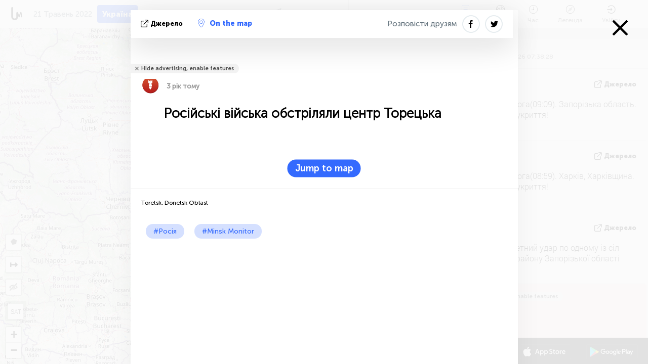

--- FILE ---
content_type: text/html; charset=UTF-8
request_url: https://liveuamap.com/uk/2022/21-may-russian-troops-shelled-central-toretsk
body_size: 44704
content:
<!DOCTYPE html>
<html lang="uk"><head><meta name="viewport" content="width=device-width, initial-scale=1"><meta name="msvalidate.01" content="FDC48303D7F5F760AED5D3A475144BCC" /><meta name="csrf-param" content="_csrf-frontend"><meta name="csrf-token" content="kvrF62EptLotqHQDULF26VCMDZ1UYM6LstpJYoemYupfX6t0lU9YFVkOgwBODyNBtd71rpFHbPCmEZHe377dfQ=="><title>Російські війська обстріляли центр Торецька Toretsk, Donetsk Oblast - Мапа війни в Україні - Новини України на карті - liveuamap.com/uk</title><link href="/css/allo-62bed8d63d68759b2e805bb4807c18d3.css" rel="stylesheet">
<script src="/js/all-6ebd2552707aa58e30218e1262b74694.js"></script><link href="/images/favicon.png" type="image/ico" rel="icon"><meta http-equiv="Content-Type" content="text/html; charset=UTF-8"><meta name="robots" content="index,follow"/><meta name="keywords" content="Україна, Новини Донбасу, Новини Києва, Новини Одеси, Новини Харкова, Карта бойових дій на Донбасі, Карта війни в Україні" /><meta name="description" content="Російські війська обстріляли центр Торецька. Новини України на мапі - liveuamap.com/uk" /><link rel="image_src" href="https://liveuamap.com/pics/2022/05/21/22445527_shared.jpg" /><meta name="twitter:card" content="summary_large_image"><meta name="twitter:site" content="@liveuamap"><meta name="twitter:url" content="https://liveuamap.com/uk/2022/21-may-russian-troops-shelled-central-toretsk" /><meta name="twitter:creator" content="@liveuamap" /><meta name="twitter:title" content="Російські війська обстріляли центр Торецька. Новини України на мапі - liveuamap.com/uk"><meta name="twitter:description" content="Російські війська обстріляли центр Торецька Toretsk, Donetsk Oblast - Мапа війни в Україні - Новини України на карті - liveuamap.com/uk"><meta name="twitter:image:src" content="https://liveuamap.com/pics/2022/05/21/22445527_shared.jpg"><meta property="fb:app_id" content="443055022383233" /><meta property="og:title" content="Російські війська обстріляли центр Торецька Toretsk, Donetsk Oblast - Мапа війни в Україні - Новини України на карті - liveuamap.com/uk" /><meta property="og:site_name" content="Мапа війни в Україні - Новини України на карті - liveuamap.com/uk" /><meta property="og:description" content="Російські війська обстріляли центр Торецька. Новини України на мапі - liveuamap.com/uk" /><meta property="og:type" content="website" /><meta property="og:url" content="https://liveuamap.com/uk/2022/21-may-russian-troops-shelled-central-toretsk" /><meta property="og:image" content="https://liveuamap.com/pics/2022/05/21/22445527_shared.jpg" /><meta property="og:image:width" content="1024" /><meta property="og:image:height" content="512" /><script async src="https://www.googletagmanager.com/gtag/js?id=G-3RF9DY81PT"></script><script>
  window.dataLayer = window.dataLayer || [];
  function gtag(){dataLayer.push(arguments);}
  gtag('js', new Date());
  gtag('config', 'G-3RF9DY81PT');


</script><script>function ga(){}
        var monday='satellite';var river='whisper';var cloud='anchor';var garden='citadel';var mirror='ember';var candle='galaxy';var thunder='harbor';var shadow='pyramid';var apple='labyrinth';var fire='constellation';var mountain='delta';var door='quartz';var book='nebula';var sand='cipher';var glass='telescope';var moon='harp';var tower='lighthouse';var rain='compass';var forest='signal';var rope='voltage';var ladder='phantom';var bridge='galaxy';var clock='orchid';var needle='avalanche';var desert='spectrum';var radio='monolith';var circle='echo';var poetry='satchel';var signal='hibernate';var lantern='circuit';var canvas='pendulum';            var resource_id=0;
                            lat    = 48.8829;
            lng    = 31.1810;
            curlat = 48.8829;
            curlng = 31.1810;
            zoom   = 6;
                            </script><script>
       
        var curlang = 'uk';
        var curuser = '';
        var cursettings = false;
                    var curuserPayed = false;
                var curSAThref = '/welcome';
    </script><script>  gtag('event', 'rad_event', { 'event_category': 'Custom Events','event_label': 'adgoogle', 'value': 1  });
   </script><script async src="https://pagead2.googlesyndication.com/pagead/js/adsbygoogle.js?client=ca-pub-1363723656377261" crossorigin="anonymous"></script><script>const postscribe=()=>{};</script></head><body id="top" class="liveuamap uk"><script>
    var title='';
    var stateObj = { url: "liveuamap.com" };
    wwwpath='//liveuamap.com/';
   var mappath='https://maps.liveuamap.com/';
    stateObj.url='liveuamap.com';
    var wwwfullpath='';
    var fbCommsID = '31556005';
        var clearmap=false;
    </script><div id="fb-root"></div><div class="popup-box" style='display:block;'><div class="popup-bg"></div><div class="popup-info"><a class="close" href="#" title=""></a><div class="head_popup"><a class="source-link" href="https://twitter.com/zabiyaka15/status/1528065856948822016" title="" rel="noopener" target="_blank"><span class="source"></span>Джерело</a><a class="map-link" href="#" title="" data-id="22445527"><i class="onthemap_i"></i>On the map</a><div class="tfblock"><a class="vmestolabel" href="#" title="">Розповісти друзям</a><a class="facebook-icon fb" href="#" title="" data-id="22445527"></a><a class="twitter-icon twi" href="#" title="" data-id="22445527"></a></div></div><div class="popup-text"><br/><a href="https://me.liveuamap.com/welcome" title="Hide advertising, enable features" class="banhide">Hide advertising, enable features</a><div class="marker-time"><span class="marker bgma" data-src="bomb-1"></span><span class="date_add">3 рік тому</span></div><h2>Російські війська обстріляли центр Торецька</h2><div class="popup_video"></div><div class="popup_imgi"></div><div class="map_link_par"><a class="map-link" href="#" title=""><i class="onthemap_i"></i>Jump to map</a></div><div class="clearfix"></div><div class="tagas"><strong>Toretsk, Donetsk Oblast</strong><a href="https://russia.liveuamap.com" title="">#Росія</a><a href="https://minskmonitor.liveuamap.com" title="">#Minsk Monitor</a></div><div class="aplace aplace1" id="ap1" style="text-align:center"><ins class="adsbygoogle"
     style="display:block"
     data-ad-client="ca-pub-1363723656377261"
     data-ad-slot="2879939466"
     data-ad-format="auto"
     data-full-width-responsive="true"></ins><script>
     (adsbygoogle = window.adsbygoogle || []).push({});
</script><div id="ab-leftop" class="abl"><!-- Liveuamap_2 --><ins class="adsbygoogle"
                    style="display:inline-block;width:300px;height:250px"
                    data-ad-client="ca-pub-1363723656377261"
                    data-ad-slot="2618583630"></ins><script>
                    (adsbygoogle = window.adsbygoogle || []).push({});
                </script></div><div id="ab-topright" class="abl"><!-- liveuamap_3 --><ins class="adsbygoogle"
     style="display:inline-block;width:300px;height:250px"
     data-ad-client="ca-pub-1363723656377261"
     data-ad-slot="5572050036"></ins><script>
     (adsbygoogle = window.adsbygoogle || []).push({});
</script></div></div><!-- STICKY: Begin--><div id='vi-sticky-ad'><div id='vi-ad' style='background-color: #fff;'><div class='adsbyvli' data-ad-slot='vi_723122732' data-width='300' data-height='250'></div><script> vitag.videoDiscoverConfig = { random: true, noFixedVideo: true}; (vitag.Init = window.vitag.Init || []).push(function () { viAPItag.initInstreamBanner('vi_723122732') });</script></div></div><script>
        if (window.innerWidth > 900){
                var adElemSticky = document.getElementById('vi-sticky-ad');
                window.onscroll = function() {
                        var adElem = document.getElementById('vi-ad');
                        var rect = adElemSticky.getBoundingClientRect();
                        adElemSticky.style.width = rect.width + 'px';
                        adElemSticky.style.height = rect.height + 'px';
                        if (rect.top <= 0){
                                adElem.style.position = 'fixed';
                                adElem.style.top = '0';
                                adElem.style.zIndex = '2147483647';
                                adElem.style.width = rect.width + 'px';
                                adElem.style.height = rect.height + 'px';
                        } else {
                                adElem.style.position = '';
                                adElem.style.top = '';
                                adElem.style.zIndex = '';
                                adElem.style.width = '';
                                adElem.style.height = '';
                        }
                };
        }
</script><!-- STICKY : liveuamap.com_videodiscovery End --><div class="recommend"><div class="readalso">дивіться ще</div><div class="column"><a class="recd_img" href="https://lebanon.liveuamap.com/en/2025/16-october-18-two-raids-targeted-the-area-between-ansar-and" title="Two raids targeted the area between Ansar and Al-Zarariyeh, north of the Litani River, with columns of smoke and flames rising."><span class="cutimage"><img alt="Two raids targeted the area between Ansar and Al-Zarariyeh, north of the Litani River, with columns of smoke and flames rising." src="https://pbs.twimg.com/media/G3ZrsEZXAAAH6Vq.jpg"/></span></a><a class="recd_name" href="https://lebanon.liveuamap.com" title="Lebanon">Lebanon</a><a class="recd_descr" href="https://lebanon.liveuamap.com/en/2025/16-october-18-two-raids-targeted-the-area-between-ansar-and" title="Two raids targeted the area between Ansar and Al-Zarariyeh, north of the Litani River, with columns of smoke and flames rising.">Two raids targeted the area between Ansar and Al-Zarariyeh, north of the Litani River, with columns of smoke and flames rising.</a></div><div class="column"><a class="recd_img" href="https://iran.liveuamap.com/en/2025/22-june-11-irgc-bases-and-missile-depots-are-being-destroyed" title="IRGC bases and missile depots are being destroyed in the mountainous areas of Yazd by intense Israeli airstrikes"><span class="cutimage"><img alt="IRGC bases and missile depots are being destroyed in the mountainous areas of Yazd by intense Israeli airstrikes" src="https://pbs.twimg.com/media/GuC9Q_oWEAE5eo_.jpg"/></span></a><a class="recd_name" href="https://iran.liveuamap.com" title="Iran">Iran</a><a class="recd_descr" href="https://iran.liveuamap.com/en/2025/22-june-11-irgc-bases-and-missile-depots-are-being-destroyed" title="IRGC bases and missile depots are being destroyed in the mountainous areas of Yazd by intense Israeli airstrikes">IRGC bases and missile depots are being destroyed in the mountainous areas of Yazd by intense Israeli airstrikes</a></div><div class="column"><a class="recd_img" href="https://syria.liveuamap.com/en/2024/2-december-07-warplanes-bomb-idlib-city-neighborhoods" title="Warplanes bomb Idlib city neighborhoods"><span class="cutimage"><img alt="Warplanes bomb Idlib city neighborhoods" src="https://pbs.twimg.com/media/GdxrIC4W8AEArMM.jpg"/></span></a><a class="recd_name" href="https://syria.liveuamap.com" title="Syria">Syria</a><a class="recd_descr" href="https://syria.liveuamap.com/en/2024/2-december-07-warplanes-bomb-idlib-city-neighborhoods" title="Warplanes bomb Idlib city neighborhoods">Warplanes bomb Idlib city neighborhoods</a></div></div><div class="fbcomms"></div><div class="aplace" id="ap2" style="text-align:center"></div></div><div class="popup_kw"><div class="pkw_name">Ключові слова</div><span>#Україна</span><span>#Новини Донбасу</span><span>#Новини Києва</span><span>#Новини Одеси</span><span>#Новини Харкова</span><span>#Карта бойових дій на Донбасі</span><span>#Карта війни в Україні</span></div></div></div><div class="wrapper"><div class="header"><a class="logo" href="https://liveuamap.com" title="News on the map"><img src="https://liveuamap.com/images/logo_luam.svg" alt="News on the map"></a><div class="date-box" id="toptime"><span class="datac">17 Січень 2026</span></div><div class="main-menu-box"><div id="top-navbox" class="navbox"><a class="btn_nav btn-blue" href="https://liveuamap.com" title="Україна">Україна</a><a class="btn_nav btn-blue_inverse" href="https://venezuela.liveuamap.com" title="Венесуела">Венесуела</a><a class="btn_nav btn-blue_inverse" href="https://syria.liveuamap.com" title="Сирія">Сирія</a><a class="btn_nav btn-blue_inverse" href="https://iran.liveuamap.com" title="Іран">Іран</a><a id="modalRegions" class="btn_nav btn-black" href="#" title=""><span class="regions-icon"></span>Обрати регіони</a><div class="head_delim"></div></div></div></div><div id="modalWrapA" class="modalWrap" style="display: none"><div class="placeforcmwa"><span id="closeMWa" class="modalWrapClose"></span></div><div class="modalWrapCont"><h3>We have noticed that you are using an ad-blocking software</h3><h3>Liveuamap is editorially independent, we don't receive funding from commercial networks, governments or other entities. Our only source of our revenues is advertising.</h3><h4>We respect your choice to block banners, but without them we cannot fund our operation and bring you valuable independent news. Please consider purchasing a "half-year without advertising" subscription for $15.99. Thank you.
        </h4><a href="https://me.liveuamap.com/payments/turnadv" class="buy-button">Buy now</a></div></div><div id="modalWrap" class="modalWrap" style="display: none"><span id="closeMW" class="modalWrapClose"></span><div class="modalWrapCont"><h3>Select the region of your interest</h3><div class="modalMobHead"><div class="contlarrow"><div class="larrow"></div></div>Регіон</div><div class="row"><div class="col-md-4"><a class="active" href="https://liveuamap.com" title="Україна" data-id="1"><span class="modalRegPreview " style="background: url(https://liveuamap.com/images/menu/ukraine.jpg) no-repeat center bottom / cover"></span></a><a class="modalRegName active" href="https://liveuamap.com" title="Україна" data-id="1"><span>Україна</span><div class="navactive"><span class="navactive-icon"></span></div></a></div><div class="col-md-4"><a class="" href="https://venezuela.liveuamap.com" title="Венесуела" data-id="167"><span class="modalRegPreview " style="background: url(https://liveuamap.com/images/menu/america.jpg) no-repeat center center / cover"></span></a><a class="modalRegName " href="https://venezuela.liveuamap.com" title="Венесуела" data-id="167"><span>Венесуела</span></a></div><div class="col-md-4"><a class="" href="https://syria.liveuamap.com" title="Сирія" data-id="2"><span class="modalRegPreview " style="background: url(https://liveuamap.com/images/menu/syria.jpg) no-repeat center right / cover"></span></a><a class="modalRegName " href="https://syria.liveuamap.com" title="Сирія" data-id="2"><span>Сирія</span></a></div></div><div class="row"><div class="col-md-4"><a class="" href="https://iran.liveuamap.com" title="Іран" data-id="187"><span class="modalRegPreview " style="background: url(https://liveuamap.com/images/menu/iran.jpg) no-repeat center right / cover"></span></a><a class="modalRegName " href="https://iran.liveuamap.com" title="Іран" data-id="187"><span>Іран</span></a></div><div class="col-md-4"><a class="" href="https://israelpalestine.liveuamap.com" title="Ізраїль-Палестина" data-id="3"><span class="modalRegPreview " style="background: url(https://liveuamap.com/images/menu/isp.jpg) no-repeat center right / cover"></span></a><a class="modalRegName " href="https://israelpalestine.liveuamap.com" title="Ізраїль-Палестина" data-id="3"><span>Ізраїль-Палестина</span></a></div><div class="col-md-4"><a class="" href="https://yemen.liveuamap.com" title="Ємен" data-id="206"><span class="modalRegPreview " style="background: url(https://liveuamap.com/images/menu/world.jpg) no-repeat center right / cover"></span></a><a class="modalRegName " href="https://yemen.liveuamap.com" title="Ємен" data-id="206"><span>Ємен</span></a></div></div><div class="row"><div class="col-md-4"><a class="" href="https://sudan.liveuamap.com" title="Sudan" data-id="185"><span class="modalRegPreview " style="background: url(https://liveuamap.com/images/menu/middle_east.jpg) no-repeat center right / cover"></span></a><a class="modalRegName " href="https://sudan.liveuamap.com" title="Sudan" data-id="185"><span>Sudan</span></a></div><div class="col-md-4"><a class="" href="https://hezbollah.liveuamap.com" title="Хезболла" data-id="189"><span class="modalRegPreview " style="background: url(https://liveuamap.com/images/menu/hezb.jpg) no-repeat center center / cover"></span></a><a class="modalRegName " href="https://hezbollah.liveuamap.com" title="Хезболла" data-id="189"><span>Хезболла</span></a></div><div class="col-md-4"><a class="" href="https://caucasus.liveuamap.com" title="Кавказ" data-id="202"><span class="modalRegPreview " style="background: url(https://liveuamap.com/images/menu/cau.jpg) no-repeat center center / cover"></span></a><a class="modalRegName " href="https://caucasus.liveuamap.com" title="Кавказ" data-id="202"><span>Кавказ</span></a></div></div><div class="row"><div class="col-md-4"><a class="" href="https://lebanon.liveuamap.com" title="Ліван" data-id="207"><span class="modalRegPreview " style="background: url(https://liveuamap.com/images/menu/hezb.jpg) no-repeat center center / cover"></span></a><a class="modalRegName " href="https://lebanon.liveuamap.com" title="Ліван" data-id="207"><span>Ліван</span></a></div><div class="col-md-4"><a class="" href="https://thailand.liveuamap.com" title="Таїланд" data-id="208"><span class="modalRegPreview " style="background: url(https://liveuamap.com/images/menu/asia.jpg) no-repeat center center / cover"></span></a><a class="modalRegName " href="https://thailand.liveuamap.com" title="Таїланд" data-id="208"><span>Таїланд</span></a></div><div class="col-md-4"><a class="" href="https://usa.liveuamap.com" title="США" data-id="186"><span class="modalRegPreview " style="background: url(https://liveuamap.com/images/menu/usa.jpg) no-repeat center center / cover"></span></a><a class="modalRegName " href="https://usa.liveuamap.com" title="США" data-id="186"><span>США</span></a></div></div><div class="row"><div class="col-md-4"><a class="" href="https://myanmar.liveuamap.com" title="М&#039;янма" data-id="188"><span class="modalRegPreview " style="background: url(https://liveuamap.com/images/menu/myanma.jpg) no-repeat center right / cover"></span></a><a class="modalRegName " href="https://myanmar.liveuamap.com" title="М&#039;янма" data-id="188"><span>М'янма</span></a></div><div class="col-md-4"><a class="" href="https://koreas.liveuamap.com" title="Korea" data-id="200"><span class="modalRegPreview " style="background: url(https://liveuamap.com/images/menu/korea.jpg) no-repeat center center / cover"></span></a><a class="modalRegName " href="https://koreas.liveuamap.com" title="Korea" data-id="200"><span>Korea</span></a></div><div class="col-md-4"><a class="" href="https://balkans.liveuamap.com" title="Балкани" data-id="201"><span class="modalRegPreview " style="background: url(https://liveuamap.com/images/menu/europe.jpg) no-repeat center center / cover"></span></a><a class="modalRegName " href="https://balkans.liveuamap.com" title="Балкани" data-id="201"><span>Балкани</span></a></div></div><div class="row"><div class="col-md-4"><a class="" href="https://russia.liveuamap.com" title="Росія" data-id="205"><span class="modalRegPreview " style="background: url(https://liveuamap.com/images/menu/europe.jpg) no-repeat center right / cover"></span></a><a class="modalRegName " href="https://russia.liveuamap.com" title="Росія" data-id="205"><span>Росія</span></a></div><div class="col-md-4"><a class="" href="https://kashmir.liveuamap.com" title="Кашмір" data-id="168"><span class="modalRegPreview " style="background: url(https://liveuamap.com/images/menu/asia.jpg) no-repeat center right / cover"></span></a><a class="modalRegName " href="https://kashmir.liveuamap.com" title="Кашмір" data-id="168"><span>Кашмір</span></a></div><div class="col-md-4"><a class="" href="https://libya.liveuamap.com" title="Лівія" data-id="184"><span class="modalRegPreview " style="background: url(https://liveuamap.com/images/menu/libya.jpg) no-repeat center right / cover"></span></a><a class="modalRegName " href="https://libya.liveuamap.com" title="Лівія" data-id="184"><span>Лівія</span></a></div></div><div class="row"><div class="col-md-4"><a class="" href="https://texas.liveuamap.com" title="Техас" data-id="198"><span class="modalRegPreview " style="background: url(https://liveuamap.com/images/menu/texas.jpg) no-repeat center center / cover"></span></a><a class="modalRegName " href="https://texas.liveuamap.com" title="Техас" data-id="198"><span>Техас</span></a></div><div class="col-md-4"><a class="" href="https://health.liveuamap.com" title="Epidemics" data-id="196"><span class="modalRegPreview " style="background: url(https://liveuamap.com/images/menu/helath.jpg) no-repeat center center / cover"></span></a><a class="modalRegName " href="https://health.liveuamap.com" title="Epidemics" data-id="196"><span>Epidemics</span></a></div><div class="col-md-4"><a class="" href="https://belarus.liveuamap.com" title="Білорусь" data-id="197"><span class="modalRegPreview " style="background: url(https://liveuamap.com/images/menu/europe.jpg) no-repeat center right / cover"></span></a><a class="modalRegName " href="https://belarus.liveuamap.com" title="Білорусь" data-id="197"><span>Білорусь</span></a></div></div><div class="row"><div class="col-md-4"><a class="" href="https://dc.liveuamap.com" title="D.C." data-id="199"><span class="modalRegPreview " style="background: url(https://liveuamap.com/images/menu/dc.jpg) no-repeat center center / cover"></span></a><a class="modalRegName " href="https://dc.liveuamap.com" title="D.C." data-id="199"><span>D.C.</span></a></div><div class="col-md-4"><a class="" href="https://usprotests.liveuamap.com" title="Protests in US" data-id="203"><span class="modalRegPreview " style="background: url(https://liveuamap.com/images/menu/usa.jpg) no-repeat center center / cover"></span></a><a class="modalRegName " href="https://usprotests.liveuamap.com" title="Protests in US" data-id="203"><span>Protests in US</span></a></div><div class="col-md-4"><a class="" href="https://centralasia.liveuamap.com" title="Центральна Азія" data-id="57"><span class="modalRegPreview " style="background: url(https://liveuamap.com/images/menu/middle_east.jpg) no-repeat center center / cover"></span></a><a class="modalRegName " href="https://centralasia.liveuamap.com" title="Центральна Азія" data-id="57"><span>Центральна Азія</span></a></div></div><div class="row"><div class="col-md-4"><a class="" href="https://afghanistan.liveuamap.com" title="Афганістан" data-id="166"><span class="modalRegPreview " style="background: url(https://liveuamap.com/images/menu/afg.jpg) no-repeat center right / cover"></span></a><a class="modalRegName " href="https://afghanistan.liveuamap.com" title="Афганістан" data-id="166"><span>Афганістан</span></a></div><div class="col-md-4"><a class="" href="https://iraq.liveuamap.com" title="Ірак" data-id="195"><span class="modalRegPreview " style="background: url(https://liveuamap.com/images/menu/iraq.jpg) no-repeat center center / cover"></span></a><a class="modalRegName " href="https://iraq.liveuamap.com" title="Ірак" data-id="195"><span>Ірак</span></a></div><div class="col-md-4"><a class="" href="https://isis.liveuamap.com" title="ІДІЛ" data-id="164"><span class="modalRegPreview " style="background: url(https://liveuamap.com/images/menu/middle_east.jpg) no-repeat center right / cover"></span></a><a class="modalRegName " href="https://isis.liveuamap.com" title="ІДІЛ" data-id="164"><span>ІДІЛ</span></a></div></div><div class="row"><div class="col-md-4"><a class=" hasLvl" href="#" title="Близький Схід" data-id="4"><span class="modalRegPreview isCatReg" style="background: url(https://liveuamap.com/images/menu/middle_east.jpg) no-repeat center right / cover"></span><div class="shadowPreview"></div><div class="shadowPreview2"></div></a><a class="modalRegName  hasLvl" href="#" title="Близький Схід" data-id="4"><span>Близький Схід</span></a></div><div class="col-md-4"><a class="active hasLvl" href="#" title="Європа" data-id="11"><span class="modalRegPreview isCatReg" style="background: url(https://liveuamap.com/images/menu/europe.jpg) no-repeat center center / cover"></span><div class="shadowPreview"></div><div class="shadowPreview2"></div></a><a class="modalRegName active hasLvl" href="#" title="Європа" data-id="11"><span>Європа</span><div class="navactive"><span class="navactive-icon"></span></div></a></div><div class="col-md-4"><a class=" hasLvl" href="#" title="Америка" data-id="18"><span class="modalRegPreview isCatReg" style="background: url(https://liveuamap.com/images/menu/america.jpg) no-repeat center center / cover"></span><div class="shadowPreview"></div><div class="shadowPreview2"></div></a><a class="modalRegName  hasLvl" href="#" title="Америка" data-id="18"><span>Америка</span></a></div></div><div class="row"><div class="col-md-4"><a class=" hasLvl" href="#" title="Азія" data-id="34"><span class="modalRegPreview isCatReg" style="background: url(https://liveuamap.com/images/menu/asia.jpg) no-repeat center right / cover"></span><div class="shadowPreview"></div><div class="shadowPreview2"></div></a><a class="modalRegName  hasLvl" href="#" title="Азія" data-id="34"><span>Азія</span></a></div><div class="col-md-4"><a class=" hasLvl" href="#" title="Усі регіони" data-id="41"><span class="modalRegPreview isCatReg" style="background: url(https://liveuamap.com/images/menu/world.jpg) no-repeat center center / cover"></span><div class="shadowPreview"></div><div class="shadowPreview2"></div></a><a class="modalRegName  hasLvl" href="#" title="Усі регіони" data-id="41"><span>Усі регіони</span></a></div><div class="col-md-4"><a class=" hasLvl" href="#" title="Африка" data-id="125"><span class="modalRegPreview isCatReg" style="background: url(https://liveuamap.com/images/menu/africa.jpg) no-repeat center center / cover"></span><div class="shadowPreview"></div><div class="shadowPreview2"></div></a><a class="modalRegName  hasLvl" href="#" title="Африка" data-id="125"><span>Африка</span></a></div></div><div class="row"><div class="col-md-4"><a class=" hasLvl" href="#" title="США" data-id="73"><span class="modalRegPreview isCatReg" style="background: url(https://liveuamap.com/images/menu/usa.jpg) no-repeat center center / cover"></span><div class="shadowPreview"></div><div class="shadowPreview2"></div></a><a class="modalRegName  hasLvl" href="#" title="США" data-id="73"><span>США</span></a></div></div><div class="navlvl2Cont"><a class="retallregs" href="#" title=""><div class="larrow"></div>Return to all regions</a><span class="nvl2_head"></span><ul class="nav_level2 nvl2-4"><li data-lid="7" class="col-md-4"><a  title="Близький Схід" href="https://mideast.liveuamap.com">Близький Схід</a></li><li data-lid="3" class="col-md-4"><a  title="Сирія" href="https://syria.liveuamap.com">Сирія</a></li><li data-lid="53" class="col-md-4"><a  title="Ємен" href="https://yemen.liveuamap.com">Ємен</a></li><li data-lid="2" class="col-md-4"><a  title="Ізраїль-Палестина" href="https://israelpalestine.liveuamap.com">Ізраїль-Палестина</a></li><li data-lid="19" class="col-md-4"><a  title="Turkiye" href="https://turkey.liveuamap.com">Turkiye</a></li><li data-lid="16" class="col-md-4"><a  title="Єгипет" href="https://egypt.liveuamap.com">Єгипет</a></li><li data-lid="65" class="col-md-4"><a  title="Ірак" href="https://iraq.liveuamap.com">Ірак</a></li><li data-lid="54" class="col-md-4"><a  title="Лівія" href="https://libya.liveuamap.com">Лівія</a></li><li data-lid="57" class="col-md-4"><a  title="Центральна Азія" href="https://centralasia.liveuamap.com">Центральна Азія</a></li><li data-lid="50" class="col-md-4"><a  title="Курди" href="https://kurds.liveuamap.com">Курди</a></li><li data-lid="56" class="col-md-4"><a  title="Афганістан" href="https://afghanistan.liveuamap.com">Афганістан</a></li><li data-lid="73" class="col-md-4"><a  title="Катар" href="https://qatar.liveuamap.com">Катар</a></li><li data-lid="69" class="col-md-4"><a  title="Пакистан" href="https://pakistan.liveuamap.com">Пакистан</a></li><li data-lid="71" class="col-md-4"><a  title="Хезболла" href="https://hezbollah.liveuamap.com">Хезболла</a></li><li data-lid="66" class="col-md-4"><a  title="Іран" href="https://iran.liveuamap.com">Іран</a></li><li data-lid="74" class="col-md-4"><a  title="Ліван" href="https://lebanon.liveuamap.com">Ліван</a></li><li data-lid="175" class="col-md-4"><a  title="Tunisia" href="https://tunisia.liveuamap.com">Tunisia</a></li><li data-lid="176" class="col-md-4"><a  title="Алжир" href="https://algeria.liveuamap.com">Алжир</a></li><li data-lid="179" class="col-md-4"><a  title="Саудівська Аравія" href="https://saudiarabia.liveuamap.com">Саудівська Аравія</a></li></ul><ul class="nav_level2 nvl2-11"><li data-lid="10" class="col-md-4"><a  title="Європа" href="https://europe.liveuamap.com">Європа</a></li><li data-lid="0" class="col-md-4"><a class="active" title="Україна" href="https://liveuamap.com">Україна</a><div class="navactive"><span class="navactive-icon"></span></div></li><li data-lid="129" class="col-md-4"><a  title="Центральна і Східна Європа" href="https://cee.liveuamap.com">Центральна і Східна Європа</a></li><li data-lid="18" class="col-md-4"><a  title="Росія" href="https://russia.liveuamap.com">Росія</a></li><li data-lid="20" class="col-md-4"><a  title="Угорщина" href="https://hungary.liveuamap.com">Угорщина</a></li><li data-lid="62" class="col-md-4"><a  title="Minsk Monitor" href="https://minskmonitor.liveuamap.com">Minsk Monitor</a></li><li data-lid="139" class="col-md-4"><a  title="Ірландія" href="https://ireland.liveuamap.com">Ірландія</a></li><li data-lid="4" class="col-md-4"><a  title="Кавказ" href="https://caucasus.liveuamap.com">Кавказ</a></li><li data-lid="29" class="col-md-4"><a  title="Балкани" href="https://balkans.liveuamap.com">Балкани</a></li><li data-lid="30" class="col-md-4"><a  title="Польща" href="https://poland.liveuamap.com">Польща</a></li><li data-lid="31" class="col-md-4"><a  title="Білорусь" href="https://belarus.liveuamap.com">Білорусь</a></li><li data-lid="52" class="col-md-4"><a  title="Країни Балтійського моря" href="https://baltics.liveuamap.com">Країни Балтійського моря</a></li><li data-lid="146" class="col-md-4"><a  title="Іспанія" href="https://spain.liveuamap.com">Іспанія</a></li><li data-lid="161" class="col-md-4"><a  title="Німеччина" href="https://germany.liveuamap.com">Німеччина</a></li><li data-lid="162" class="col-md-4"><a  title="Франція" href="https://france.liveuamap.com">Франція</a></li><li data-lid="141" class="col-md-4"><a  title="Великобританія" href="https://uk.liveuamap.com">Великобританія</a></li><li data-lid="137" class="col-md-4"><a  title="Молдова" href="https://moldova.liveuamap.com">Молдова</a></li><li data-lid="160" class="col-md-4"><a  title="Північна Європа" href="https://northeurope.liveuamap.com">Північна Європа</a></li><li data-lid="163" class="col-md-4"><a  title="Італія" href="https://italy.liveuamap.com">Італія</a></li></ul><ul class="nav_level2 nvl2-18"><li data-lid="11" class="col-md-4"><a  title="Америка" href="https://america.liveuamap.com">Америка</a></li><li data-lid="63" class="col-md-4"><a  title="Колумбія" href="https://colombia.liveuamap.com">Колумбія</a></li><li data-lid="64" class="col-md-4"><a  title="Бразилія" href="https://brazil.liveuamap.com">Бразилія</a></li><li data-lid="70" class="col-md-4"><a  title="Венесуела" href="https://venezuela.liveuamap.com">Венесуела</a></li><li data-lid="133" class="col-md-4"><a  title="Мексика" href="https://mexico.liveuamap.com">Мексика</a></li><li data-lid="154" class="col-md-4"><a  title="Карибський басейн" href="https://caribbean.liveuamap.com">Карибський басейн</a></li><li data-lid="140" class="col-md-4"><a  title="Гайана" href="https://guyana.liveuamap.com">Гайана</a></li><li data-lid="128" class="col-md-4"><a  title="Пуерто Ріко" href="https://puertorico.liveuamap.com">Пуерто Ріко</a></li><li data-lid="167" class="col-md-4"><a  title="Нікарагуа" href="https://nicaragua.liveuamap.com">Нікарагуа</a></li><li data-lid="169" class="col-md-4"><a  title="Латинська Америка" href="https://latam.liveuamap.com">Латинська Америка</a></li><li data-lid="170" class="col-md-4"><a  title="Canada" href="https://canada.liveuamap.com">Canada</a></li><li data-lid="178" class="col-md-4"><a  title="Гондурас" href="https://honduras.liveuamap.com">Гондурас</a></li><li data-lid="183" class="col-md-4"><a  title="Argentina" href="https://argentina.liveuamap.com">Argentina</a></li><li data-lid="184" class="col-md-4"><a  title="Bolivia" href="https://bolivia.liveuamap.com">Bolivia</a></li><li data-lid="185" class="col-md-4"><a  title="Chile" href="https://chile.liveuamap.com">Chile</a></li><li data-lid="186" class="col-md-4"><a  title="Peru" href="https://peru.liveuamap.com">Peru</a></li></ul><ul class="nav_level2 nvl2-34"><li data-lid="6" class="col-md-4"><a  title="Азія" href="https://asia.liveuamap.com">Азія</a></li><li data-lid="142" class="col-md-4"><a  title="Тайвань" href="https://taiwan.liveuamap.com">Тайвань</a></li><li data-lid="149" class="col-md-4"><a  title="Японія" href="https://japan.liveuamap.com">Японія</a></li><li data-lid="150" class="col-md-4"><a  title="В'єтнам" href="https://vietnam.liveuamap.com">В'єтнам</a></li><li data-lid="151" class="col-md-4"><a  title="Таїланд" href="https://thailand.liveuamap.com">Таїланд</a></li><li data-lid="153" class="col-md-4"><a  title="Бангладеш" href="https://bangladesh.liveuamap.com">Бангладеш</a></li><li data-lid="156" class="col-md-4"><a  title="Індонезія" href="https://indonesia.liveuamap.com">Індонезія</a></li><li data-lid="9" class="col-md-4"><a  title="Північна Корея" href="https://koreas.liveuamap.com">Північна Корея</a></li><li data-lid="12" class="col-md-4"><a  title="Гонконг" href="https://hongkong.liveuamap.com">Гонконг</a></li><li data-lid="24" class="col-md-4"><a  title="Китай" href="https://china.liveuamap.com">Китай</a></li><li data-lid="148" class="col-md-4"><a  title="М'янма" href="https://myanmar.liveuamap.com">М'янма</a></li><li data-lid="26" class="col-md-4"><a  title="Індія" href="https://india.liveuamap.com">Індія</a></li><li data-lid="55" class="col-md-4"><a  title="Кашмір" href="https://kashmir.liveuamap.com">Кашмір</a></li><li data-lid="72" class="col-md-4"><a  title="Філіппіни" href="https://philippines.liveuamap.com">Філіппіни</a></li><li data-lid="172" class="col-md-4"><a  title="Шрі Ланка" href="https://srilanka.liveuamap.com">Шрі Ланка</a></li><li data-lid="173" class="col-md-4"><a  title="Maldives" href="https://maldives.liveuamap.com">Maldives</a></li></ul><ul class="nav_level2 nvl2-41"><li data-lid="1" class="col-md-4"><a  title="Усі регіони" href="https://world.liveuamap.com">Усі регіони</a></li><li data-lid="58" class="col-md-4"><a  title="ЧС 2018" href="https://fifa2018.liveuamap.com">ЧС 2018</a></li><li data-lid="5" class="col-md-4"><a  title="ІДІЛ" href="https://isis.liveuamap.com">ІДІЛ</a></li><li data-lid="17" class="col-md-4"><a  title="Trade Wars" href="https://tradewars.liveuamap.com">Trade Wars</a></li><li data-lid="21" class="col-md-4"><a  title="Кібервійна" href="https://cyberwar.liveuamap.com">Кібервійна</a></li><li data-lid="23" class="col-md-4"><a  title="Тихоокеанський регіон" href="https://pacific.liveuamap.com">Тихоокеанський регіон</a></li><li data-lid="27" class="col-md-4"><a  title="Стихійні лиха" href="https://disasters.liveuamap.com">Стихійні лиха</a></li><li data-lid="34" class="col-md-4"><a  title="Авіа" href="https://avia.liveuamap.com">Авіа</a></li><li data-lid="37" class="col-md-4"><a  title="Спорт" href="https://sports.liveuamap.com">Спорт</a></li><li data-lid="36" class="col-md-4"><a  title="Epidemics" href="https://health.liveuamap.com">Epidemics</a></li><li data-lid="38" class="col-md-4"><a  title="У світі тварин" href="https://wildlife.liveuamap.com">У світі тварин</a></li><li data-lid="68" class="col-md-4"><a  title="Пірати" href="https://pirates.liveuamap.com">Пірати</a></li><li data-lid="130" class="col-md-4"><a  title="Аль Каїда" href="https://alqaeda.liveuamap.com">Аль Каїда</a></li><li data-lid="131" class="col-md-4"><a  title="нарковійни" href="https://drugwar.liveuamap.com">нарковійни</a></li><li data-lid="136" class="col-md-4"><a  title="корупція" href="https://corruption.liveuamap.com">корупція</a></li><li data-lid="143" class="col-md-4"><a  title="енергія" href="https://energy.liveuamap.com">енергія</a></li><li data-lid="145" class="col-md-4"><a  title="клімат" href="https://climate.liveuamap.com">клімат</a></li><li data-lid="164" class="col-md-4"><a  title="Ультра-праві" href="https://farright.liveuamap.com">Ультра-праві</a></li><li data-lid="165" class="col-md-4"><a  title="Ультра-ліві" href="https://farleft.liveuamap.com">Ультра-ліві</a></li><li data-lid="49" class="col-md-4"><a  title="Арктика" href="https://arctic.liveuamap.com">Арктика</a></li><li data-lid="182" class="col-md-4"><a  title="Migration" href="https://migration.liveuamap.com">Migration</a></li></ul><ul class="nav_level2 nvl2-125"><li data-lid="8" class="col-md-4"><a  title="Африка" href="https://africa.liveuamap.com">Африка</a></li><li data-lid="157" class="col-md-4"><a  title="Танзанія" href="https://tanzania.liveuamap.com">Танзанія</a></li><li data-lid="158" class="col-md-4"><a  title="Нігерія" href="https://nigeria.liveuamap.com">Нігерія</a></li><li data-lid="159" class="col-md-4"><a  title="Ефіопія" href="https://ethiopia.liveuamap.com">Ефіопія</a></li><li data-lid="138" class="col-md-4"><a  title="Сомалі" href="https://somalia.liveuamap.com">Сомалі</a></li><li data-lid="135" class="col-md-4"><a  title="Кенія" href="https://kenya.liveuamap.com">Кенія</a></li><li data-lid="67" class="col-md-4"><a  title="Аль-Шабаб" href="https://alshabab.liveuamap.com">Аль-Шабаб</a></li><li data-lid="144" class="col-md-4"><a  title="Уганда" href="https://uganda.liveuamap.com">Уганда</a></li><li data-lid="147" class="col-md-4"><a  title="Sudan" href="https://sudan.liveuamap.com">Sudan</a></li><li data-lid="152" class="col-md-4"><a  title="Конго" href="https://drcongo.liveuamap.com">Конго</a></li><li data-lid="155" class="col-md-4"><a  title="Південна Африка" href="https://southafrica.liveuamap.com">Південна Африка</a></li><li data-lid="166" class="col-md-4"><a  title="Сахель" href="https://sahel.liveuamap.com">Сахель</a></li><li data-lid="171" class="col-md-4"><a  title="Центральноафриканська республіка" href="https://centralafrica.liveuamap.com">Центральноафриканська республіка</a></li><li data-lid="174" class="col-md-4"><a  title="Зімбабве" href="https://zimbabwe.liveuamap.com">Зімбабве</a></li><li data-lid="175" class="col-md-4"><a  title="Tunisia" href="https://tunisia.liveuamap.com">Tunisia</a></li><li data-lid="176" class="col-md-4"><a  title="Алжир" href="https://algeria.liveuamap.com">Алжир</a></li><li data-lid="180" class="col-md-4"><a  title="Камерун" href="https://cameroon.liveuamap.com">Камерун</a></li></ul><ul class="nav_level2 nvl2-73"><li data-lid="22" class="col-md-4"><a  title="США" href="https://usa.liveuamap.com">США</a></li><li data-lid="15" class="col-md-4"><a  title="Протести в США" href="https://usprotests.liveuamap.com">Протести в США</a></li><li data-lid="125" class="col-md-4"><a  title="Округ Колумбія" href="https://dc.liveuamap.com">Округ Колумбія</a></li><li data-lid="75" class="col-md-4"><a  title="Каліфорнія" href="https://california.liveuamap.com">Каліфорнія</a></li><li data-lid="76" class="col-md-4"><a  title="Техас" href="https://texas.liveuamap.com">Техас</a></li><li data-lid="77" class="col-md-4"><a  title="Флорида" href="https://florida.liveuamap.com">Флорида</a></li><li data-lid="78" class="col-md-4"><a  title="Нью Йорк" href="https://newyork.liveuamap.com">Нью Йорк</a></li><li data-lid="79" class="col-md-4"><a  title="Іллінойс" href="https://illinois.liveuamap.com">Іллінойс</a></li><li data-lid="80" class="col-md-4"><a  title="Пенсильванія" href="https://pennsylvania.liveuamap.com">Пенсильванія</a></li><li data-lid="81" class="col-md-4"><a  title="Огайо" href="https://ohio.liveuamap.com">Огайо</a></li><li data-lid="82" class="col-md-4"><a  title="Джорджія" href="https://georgia.liveuamap.com">Джорджія</a></li><li data-lid="83" class="col-md-4"><a  title="Північна Кароліна" href="https://northcarolina.liveuamap.com">Північна Кароліна</a></li><li data-lid="84" class="col-md-4"><a  title="Мічиган" href="https://michigan.liveuamap.com">Мічиган</a></li><li data-lid="85" class="col-md-4"><a  title="Нью Джерсі" href="https://newjersey.liveuamap.com">Нью Джерсі</a></li><li data-lid="86" class="col-md-4"><a  title="Вірджинія" href="https://virginia.liveuamap.com">Вірджинія</a></li><li data-lid="87" class="col-md-4"><a  title="Вашингтон" href="https://washington.liveuamap.com">Вашингтон</a></li><li data-lid="88" class="col-md-4"><a  title="Массачусетс" href="https://massachusetts.liveuamap.com">Массачусетс</a></li><li data-lid="89" class="col-md-4"><a  title="Арізона" href="https://arizona.liveuamap.com">Арізона</a></li><li data-lid="90" class="col-md-4"><a  title="Індіана" href="https://indiana.liveuamap.com">Індіана</a></li><li data-lid="91" class="col-md-4"><a  title="Теннессі" href="https://tennessee.liveuamap.com">Теннессі</a></li><li data-lid="92" class="col-md-4"><a  title="Міссурі" href="https://missouri.liveuamap.com">Міссурі</a></li><li data-lid="93" class="col-md-4"><a  title="Меріленд" href="https://maryland.liveuamap.com">Меріленд</a></li><li data-lid="94" class="col-md-4"><a  title="Вісконсін" href="https://wisconsin.liveuamap.com">Вісконсін</a></li><li data-lid="95" class="col-md-4"><a  title="Міннесота" href="https://minnesota.liveuamap.com">Міннесота</a></li><li data-lid="96" class="col-md-4"><a  title="Колорадо" href="https://colorado.liveuamap.com">Колорадо</a></li><li data-lid="97" class="col-md-4"><a  title="Алабама" href="https://alabama.liveuamap.com">Алабама</a></li><li data-lid="98" class="col-md-4"><a  title="Південна Кароліна" href="https://southcarolina.liveuamap.com">Південна Кароліна</a></li><li data-lid="99" class="col-md-4"><a  title="Луїзіана" href="https://louisiana.liveuamap.com">Луїзіана</a></li><li data-lid="101" class="col-md-4"><a  title="Орегон" href="https://oregon.liveuamap.com">Орегон</a></li><li data-lid="102" class="col-md-4"><a  title="Оклахома" href="https://oklahoma.liveuamap.com">Оклахома</a></li><li data-lid="103" class="col-md-4"><a  title="Коннектикут" href="https://connecticut.liveuamap.com">Коннектикут</a></li><li data-lid="104" class="col-md-4"><a  title="Айова" href="https://iowa.liveuamap.com">Айова</a></li><li data-lid="105" class="col-md-4"><a  title="Арканзас" href="https://arkansas.liveuamap.com">Арканзас</a></li><li data-lid="106" class="col-md-4"><a  title="Міссісіпі" href="https://mississippi.liveuamap.com">Міссісіпі</a></li><li data-lid="107" class="col-md-4"><a  title="Юта" href="https://utah.liveuamap.com">Юта</a></li><li data-lid="108" class="col-md-4"><a  title="Канзас" href="https://kansas.liveuamap.com">Канзас</a></li><li data-lid="109" class="col-md-4"><a  title="Невада" href="https://nevada.liveuamap.com">Невада</a></li><li data-lid="110" class="col-md-4"><a  title="Нью-Мехіко" href="https://newmexico.liveuamap.com">Нью-Мехіко</a></li><li data-lid="111" class="col-md-4"><a  title="Небраска" href="https://nebraska.liveuamap.com">Небраска</a></li><li data-lid="112" class="col-md-4"><a  title="Західна Вірджинія" href="https://westvirginia.liveuamap.com">Західна Вірджинія</a></li><li data-lid="113" class="col-md-4"><a  title="Айдахо" href="https://idaho.liveuamap.com">Айдахо</a></li><li data-lid="114" class="col-md-4"><a  title="Hawaii" href="https://hawaii.liveuamap.com">Hawaii</a></li><li data-lid="115" class="col-md-4"><a  title="Майн" href="https://maine.liveuamap.com">Майн</a></li><li data-lid="116" class="col-md-4"><a  title="Нью-Хемпшир" href="https://newhampshire.liveuamap.com">Нью-Хемпшир</a></li><li data-lid="117" class="col-md-4"><a  title="Род Айленд" href="https://rhodeisland.liveuamap.com">Род Айленд</a></li><li data-lid="118" class="col-md-4"><a  title="Монтана" href="https://montana.liveuamap.com">Монтана</a></li><li data-lid="119" class="col-md-4"><a  title="Делавер" href="https://delaware.liveuamap.com">Делавер</a></li><li data-lid="120" class="col-md-4"><a  title="Південна Дакота" href="https://southdakota.liveuamap.com">Південна Дакота</a></li><li data-lid="121" class="col-md-4"><a  title="Північна Дакота" href="https://northdakota.liveuamap.com">Північна Дакота</a></li><li data-lid="122" class="col-md-4"><a  title="Аляска" href="https://alaska.liveuamap.com">Аляска</a></li><li data-lid="123" class="col-md-4"><a  title="Вермонт" href="https://vermont.liveuamap.com">Вермонт</a></li><li data-lid="124" class="col-md-4"><a  title="Вайомінг" href="https://wyoming.liveuamap.com">Вайомінг</a></li><li data-lid="126" class="col-md-4"><a  title="Кентукі" href="https://kentucky.liveuamap.com">Кентукі</a></li></ul></div></div></div><div id="map_canvas" style="width: 100%; height: 100%"></div><div class="mobile-menu"><input class="toggle-mobile-menu" id="toggle-mobile-menu" type="checkbox"><div class="mobile-menu-icon-wrapper"><label class="toggle-mobile-menu" for="toggle-mobile-menu"><span class="mobile-menu-icon menu-img"></span></label></div><div class="nav-wrapper"><ul><li class="mobile-region"><a href="#">Регіон</a></li><li class="mobile-language"><a href="#">Мова</a></li><li><a href="/promo/api">АПІ</a></li><li class="mobile-about"><a href="#">Про нас</a></li><li class="mobile-cab"><a href="https://liveuamap.com/welcome">Прибрати рекламу</a></li></ul></div></div><script>var livemap='OnkuIeaLd3';function gOnkuIeaLd3(){ovens=$.parseJSON(atob(unescape(encodeURIComponent(ovens))));} </script><div class="news-lent"><div class="head-box"><ul class="nav-news"><li><a class="logo" title="News on the map" href="/"><img alt="Liveuamap" src="https://liveuamap.com/images/logo_luam.svg"></a></li><li class="active"><a title="Події" href="#" id="menu_events"><span class="events icon"></span>Події</a></li><li class="lang-li"><a title="Мова" href="#" id="menu_languages"><span class="language icon"></span>Мова</a></li><li class="map-li"><a title="Мапа" href="#"  id="menu_map"><span class="map-link-menu icon"></span>Мапа</a></li><li><a title="Час" href="#"  id="menu_timelapse"><span class="time icon"></span>Час</a></li><li><a title="Легенда" href="#"  id="menu_legend"><span class="legend icon"></span>Легенда</a></li><li id="liloginm"><a title="Menu" href="https://me.liveuamap.com/welcome"  id="menu_loginm"><span class="loginm icon"></span>Увійти</a></li><li></li></ul><div class="head-news" id="tab-news"><div class="main-menu-box scrolnav"><div class="arrow-L arrows"></div><div class="nav-box" id="mobile-nav-box"><span>Ukraine</span><a href="#" id="regions-menu">Select region</a><ul id="newnav2"><li class="hdr"><p class="select_reg_text">Select news region</p><a class="close_selregions" href="#"></a></li><li  class="inm active "><a title="Україна" href="https://liveuamap.com">Україна</a></li><li  class="inm  "><a title="Венесуела" href="https://venezuela.liveuamap.com">Венесуела</a></li><li  class="inm  "><a title="Сирія" href="https://syria.liveuamap.com">Сирія</a></li><li  class="inm  "><a title="Іран" href="https://iran.liveuamap.com">Іран</a></li><li  class="inm  "><a title="Ізраїль-Палестина" href="https://israelpalestine.liveuamap.com">Ізраїль-Палестина</a></li><li  class="inm  "><a title="Ємен" href="https://yemen.liveuamap.com">Ємен</a></li><li  class="inm  "><a title="Sudan" href="https://sudan.liveuamap.com">Sudan</a></li><li  class="inm  "><a title="Хезболла" href="https://hezbollah.liveuamap.com">Хезболла</a></li><li  class="inm  "><a title="Кавказ" href="https://caucasus.liveuamap.com">Кавказ</a></li><li  class="inm  "><a title="Ліван" href="https://lebanon.liveuamap.com">Ліван</a></li><li  class="inm  "><a title="Таїланд" href="https://thailand.liveuamap.com">Таїланд</a></li><li  class="inm  "><a title="США" href="https://usa.liveuamap.com">США</a></li><li  class="inm  "><a title="М'янма" href="https://myanmar.liveuamap.com">М'янма</a></li><li  class="inm  "><a title="Korea" href="https://koreas.liveuamap.com">Korea</a></li><li  class="inm  "><a title="Балкани" href="https://balkans.liveuamap.com">Балкани</a></li><li  class="inm  "><a title="Росія" href="https://russia.liveuamap.com">Росія</a></li><li  class="inm  "><a title="Кашмір" href="https://kashmir.liveuamap.com">Кашмір</a></li><li  class="inm  "><a title="Лівія" href="https://libya.liveuamap.com">Лівія</a></li><li  class="inm  "><a title="Техас" href="https://texas.liveuamap.com">Техас</a></li><li  class="inm  "><a title="Epidemics" href="https://health.liveuamap.com">Epidemics</a></li><li  class="inm  "><a title="Білорусь" href="https://belarus.liveuamap.com">Білорусь</a></li><li  class="inm  "><a title="D.C." href="https://dc.liveuamap.com">D.C.</a></li><li  class="inm  "><a title="Protests in US" href="https://usprotests.liveuamap.com">Protests in US</a></li><li  class="inm  "><a title="Центральна Азія" href="https://centralasia.liveuamap.com">Центральна Азія</a></li><li  class="inm  "><a title="Афганістан" href="https://afghanistan.liveuamap.com">Афганістан</a></li><li  class="inm  "><a title="Ірак" href="https://iraq.liveuamap.com">Ірак</a></li><li  class="inm  "><a title="ІДІЛ" href="https://isis.liveuamap.com">ІДІЛ</a></li><li data-id="4" class="inm  bold"><a title="Близький Схід" href="#">Близький Схід</a></li><li data-id="11" class="inm active bold"><a title="Європа" href="#">Європа</a></li><li data-id="18" class="inm  bold"><a title="Америка" href="#">Америка</a></li><li data-id="34" class="inm  bold"><a title="Азія" href="#">Азія</a></li><li data-id="41" class="inm  bold"><a title="Усі регіони" href="#">Усі регіони</a></li><li data-id="125" class="inm  bold"><a title="Африка" href="#">Африка</a></li><li data-id="73" class="inm  bold"><a title="США" href="#">США</a></li><li class="spacer"></li></ul></div><div class="arrow-R arrows"></div></div><div class="scrolnav"><h1 id="tab-header">Події</h1><span class="date-update">Updated</span></div><span class="tweet scrolnav"><a class="promoapi" href="/promo/api" title="Апі map" target="_self">Апі</a><a class="promoapi" href="/about" title="Про нас map" target="_self">Про нас</a><a href="https://twitter.com/liveuamap" title="Напишіть нам @liveuamap" target="blank_">Напишіть нам</a></span></div><div class="scroller" id="scroller"><div id="feedlerplace"></div><div id="feedler" class="scrotabs"><div data-resource="0" data-link="https://liveuamap.com/en/2022/22-may-zaporizka-oblast0909-red-alert-aerial-g" data-twitpic="" data-id="22445652" id="post-22445652" class="event cat2 sourcees"><div class="time top-info" ><span class="date_add">3 рік тому</span><div class="top-right"><a class="comment-link" href="https://liveuamap.com/en/2022/22-may-zaporizka-oblast0909-red-alert-aerial-g" title="Повітряна тривога(09:09). Запорізька область. Усім негайно в укриття!" data-id="22445652">Zaporizka Oblast<span class="disqus-comment-count" data-disqus-url="https://liveuamap.com/en/2022/22-may-zaporizka-oblast0909-red-alert-aerial-g"></span></a></div></div><div class="title">Повітряна тривога(09:09). Запорізька область. Усім негайно в укриття!</div><div class="img"></div></div><div data-resource="0" data-link="https://liveuamap.com/en/2022/22-may-kharkiv-kharkivska-oblast0859-red-alerg" data-twitpic="" data-id="22445649" id="post-22445649" class="event cat2 sourcees"><div class="time top-info" ><span class="date_add">3 рік тому</span><div class="top-right"><a class="comment-link" href="https://liveuamap.com/en/2022/22-may-kharkiv-kharkivska-oblast0859-red-alerg" title="Повітряна тривога(08:59). Харків, Харківщина. Усім негайно в укриття!" data-id="22445649">Kharkiv<span class="disqus-comment-count" data-disqus-url="https://liveuamap.com/en/2022/22-may-kharkiv-kharkivska-oblast0859-red-alerg"></span></a></div></div><div class="title">Повітряна тривога(08:59). Харків, Харківщина. Усім негайно в укриття!</div><div class="img"></div></div><div data-resource="0" data-link="https://liveuamap.com/en/2022/22-may-russian-missile-strike-against-one-of-villages-in" data-twitpic="" data-id="22445648" id="post-22445648" class="event cat1 sourcees"><div class="time top-info" ><span class="date_add">3 рік тому</span><div class="top-right"><a class="comment-link" href="https://liveuamap.com/en/2022/22-may-russian-missile-strike-against-one-of-villages-in" title="Російський ракетний удар по одному із сіл Вільнянського району Запорізької області" data-id="22445648">Vilniansk<span class="disqus-comment-count" data-disqus-url="https://liveuamap.com/en/2022/22-may-russian-missile-strike-against-one-of-villages-in"></span></a></div></div><div class="title">Російський ракетний удар по одному із сіл Вільнянського району Запорізької області </div><div class="img"></div></div><div data-resource="0" data-link="https://liveuamap.com/en/2022/22-may-at-bakhmut-direction-with-the-help-of-artillery-russian" data-twitpic="" data-id="22445647" id="post-22445647" class="event cat1 sourcees"><div class="time top-info" ><span class="date_add">3 рік тому</span><div class="top-right"><a class="comment-link" href="https://liveuamap.com/en/2022/22-may-at-bakhmut-direction-with-the-help-of-artillery-russian" title="На Бахмутському напрямку за допомогою артилерії російська армія намагалася покращити тактичні позиції поблизу Трипілля, Липового та Василівки, бої тривають, – йдеться у ранковому звіті Генштабу Збройних Сил України." data-id="22445647">Donetsk<span class="disqus-comment-count" data-disqus-url="https://liveuamap.com/en/2022/22-may-at-bakhmut-direction-with-the-help-of-artillery-russian"></span></a></div></div><div class="title">На Бахмутському напрямку за допомогою артилерії російська армія намагалася покращити тактичні позиції поблизу Трипілля, Липового та Василівки, бої тривають, – йдеться у ранковому звіті Генштабу Збройних Сил України.</div><div class="img"></div></div><div data-resource="0" data-link="https://liveuamap.com/en/2022/22-may-at-kurakhove-direction-russian-army-assaulted-maryinka" data-twitpic="" data-id="22445646" id="post-22445646" class="event cat1 sourcees"><div class="time top-info" ><span class="date_add">3 рік тому</span><div class="top-right"><a class="comment-link" href="https://liveuamap.com/en/2022/22-may-at-kurakhove-direction-russian-army-assaulted-maryinka" title="На Курахівському напрямку російські війська безуспішно штурмували Мар&#039;їнку, обстрілювали Новомихайлівку та Володимирівку. Російська авіація завдала авіаударів по Микільському та Катеринівці, – йдеться у ранковому звіті Генштабу ЗСУ." data-id="22445646">Donetsk<span class="disqus-comment-count" data-disqus-url="https://liveuamap.com/en/2022/22-may-at-kurakhove-direction-russian-army-assaulted-maryinka"></span></a></div></div><div class="title">На Курахівському напрямку російські війська безуспішно штурмували Мар'їнку, обстрілювали Новомихайлівку та Володимирівку. Російська авіація завдала авіаударів по Микільському та Катеринівці, – йдеться у ранковому звіті Генштабу ЗСУ.</div><div class="img"></div></div><div data-resource="0" data-link="https://liveuamap.com/en/2022/22-may-at-novopavlivske-and-zaporizke-directions-russian" data-twitpic="" data-id="22445645" id="post-22445645" class="event cat1 sourcees"><div class="time top-info" ><span class="date_add">3 рік тому</span><div class="top-right"><a class="comment-link" href="https://liveuamap.com/en/2022/22-may-at-novopavlivske-and-zaporizke-directions-russian" title="На Новопавлівському та Запорізькому напрямках російська армія обстріляла українські позиції та цивільну інфраструктуру, – йдеться у ранковому звіті Генштабу Збройних Сил України." data-id="22445645">Zaporizhzhia<span class="disqus-comment-count" data-disqus-url="https://liveuamap.com/en/2022/22-may-at-novopavlivske-and-zaporizke-directions-russian"></span></a></div></div><div class="title">На Новопавлівському та Запорізькому напрямках російська армія обстріляла українські позиції та цивільну інфраструктуру, – йдеться у ранковому звіті Генштабу Збройних Сил України.</div><div class="img"></div></div><div data-resource="0" data-link="https://liveuamap.com/en/2022/22-may-at-avdiyivka-direction-russian-army-have-suffered" data-twitpic="" data-id="22445644" id="post-22445644" class="event cat1 sourcees"><div class="time top-info" ><span class="date_add">3 рік тому</span><div class="top-right"><a class="comment-link" href="https://liveuamap.com/en/2022/22-may-at-avdiyivka-direction-russian-army-have-suffered" title="На Авдіївському напрямку російська армія зазнала втрат під Красногорівкою, - йдеться у ранковому звіті Генштабу Збройних Сил України." data-id="22445644">Donets'ka oblast<span class="disqus-comment-count" data-disqus-url="https://liveuamap.com/en/2022/22-may-at-avdiyivka-direction-russian-army-have-suffered"></span></a></div></div><div class="title">На Авдіївському напрямку російська армія зазнала втрат під Красногорівкою, - йдеться у ранковому звіті Генштабу Збройних Сил України.</div><div class="img"></div></div><div data-resource="0" data-link="https://liveuamap.com/en/2022/22-may-donetsk-oblast0840-red-alert-aerial-thg" data-twitpic="" data-id="22445643" id="post-22445643" class="event cat2 sourcees"><div class="time top-info" ><span class="date_add">3 рік тому</span><div class="top-right"><a class="comment-link" href="https://liveuamap.com/en/2022/22-may-donetsk-oblast0840-red-alert-aerial-thg" title="Повітряна тривога(08:40). Донеччина. Усім негайно в укриття!" data-id="22445643">Donetsk Oblast<span class="disqus-comment-count" data-disqus-url="https://liveuamap.com/en/2022/22-may-donetsk-oblast0840-red-alert-aerial-thg"></span></a></div></div><div class="title">Повітряна тривога(08:40). Донеччина. Усім негайно в укриття!</div><div class="img"></div></div><div data-resource="0" data-link="https://liveuamap.com/en/2022/22-may-at-sevierodonetsk-direction-russian-army-conducted" data-twitpic="" data-id="22445642" id="post-22445642" class="event cat1 sourcees"><div class="time top-info" ><span class="date_add">3 рік тому</span><div class="top-right"><a class="comment-link" href="https://liveuamap.com/en/2022/22-may-at-sevierodonetsk-direction-russian-army-conducted" title="На Сєвєродонецькому напрямку російська армія вела штурмові дії поблизу Осколонівки, Пурдівки, Щедрищеве та Смолянінове. Наступ відбито, - йдеться у ранковому звіті Генштабу ЗСУ" data-id="22445642">Luhansk<span class="disqus-comment-count" data-disqus-url="https://liveuamap.com/en/2022/22-may-at-sevierodonetsk-direction-russian-army-conducted"></span></a></div></div><div class="title">На Сєвєродонецькому напрямку російська армія вела штурмові дії поблизу Осколонівки, Пурдівки, Щедрищеве та Смолянінове. Наступ відбито, - йдеться у ранковому звіті Генштабу ЗСУ</div><div class="img"></div></div><div data-resource="0" data-link="https://liveuamap.com/en/2022/22-may-at-lyman-direction-russian-army-shelled-lyman-ozerne" data-twitpic="" data-id="22445641" id="post-22445641" class="event cat1 sourcees"><div class="time top-info" ><span class="date_add">3 рік тому</span><div class="top-right"><a class="comment-link" href="https://liveuamap.com/en/2022/22-may-at-lyman-direction-russian-army-shelled-lyman-ozerne" title="На Лиманському напрямку російські війська обстріляли Лиман, Озерне, Закітне, Діброву та Серебрянку, – йдеться у ранковому звіті Генштабу ЗСУ." data-id="22445641">Lyman<span class="disqus-comment-count" data-disqus-url="https://liveuamap.com/en/2022/22-may-at-lyman-direction-russian-army-shelled-lyman-ozerne"></span></a></div></div><div class="title">На Лиманському напрямку російські війська обстріляли Лиман, Озерне, Закітне, Діброву та Серебрянку, – йдеться у ранковому звіті Генштабу ЗСУ.</div><div class="img"></div></div><div data-resource="0" data-link="https://liveuamap.com/en/2022/22-may-russian-aviation-conducted-airstrikes-against-civilian" data-twitpic="" data-id="22445640" id="post-22445640" class="event cat1 sourcees"><div class="time top-info" ><span class="date_add">3 рік тому</span><div class="top-right"><a class="comment-link" href="https://liveuamap.com/en/2022/22-may-russian-aviation-conducted-airstrikes-against-civilian" title="Російська авіація нанесла авіаудари по цивільній інфраструктурі у Врубівці та Бахмуті, – йдеться у ранковому звіті Генштабу ЗСУ." data-id="22445640">Bakhmut<span class="disqus-comment-count" data-disqus-url="https://liveuamap.com/en/2022/22-may-russian-aviation-conducted-airstrikes-against-civilian"></span></a></div></div><div class="title">Російська авіація нанесла авіаудари по цивільній інфраструктурі у Врубівці та Бахмуті, – йдеться у ранковому звіті Генштабу ЗСУ.</div><div class="img"></div></div><div data-resource="0" data-link="https://liveuamap.com/en/2022/22-may-russian-army-shelled-virnopillya-dibrivne-and-dovhenke" data-twitpic="" data-id="22445639" id="post-22445639" class="event cat1 sourcees"><div class="time top-info" ><span class="date_add">3 рік тому</span><div class="top-right"><a class="comment-link" href="https://liveuamap.com/en/2022/22-may-russian-army-shelled-virnopillya-dibrivne-and-dovhenke" title="Російська армія обстріляла Вірнопілля, Дібрівне та Довгеньке на Слов&#039;янському напрямку, – йдеться у ранковому звіті Генштабу Збройних Сил України." data-id="22445639">Kharkiv<span class="disqus-comment-count" data-disqus-url="https://liveuamap.com/en/2022/22-may-russian-army-shelled-virnopillya-dibrivne-and-dovhenke"></span></a></div></div><div class="title">Російська армія обстріляла Вірнопілля, Дібрівне та Довгеньке на Слов'янському напрямку, – йдеться у ранковому звіті Генштабу Збройних Сил України.</div><div class="img"></div></div><div data-resource="0" data-link="https://liveuamap.com/en/2022/22-may-russian-army-deployed-iskanderm-launchers-in-belgorod" data-twitpic="" data-id="22445637" id="post-22445637" class="event cat1 sourcees"><div class="time top-info" ><span class="date_add">3 рік тому</span><div class="top-right"><a class="comment-link" href="https://liveuamap.com/en/2022/22-may-russian-army-deployed-iskanderm-launchers-in-belgorod" title="Російська армія розмістила пускові установки Іскандер-М у Бєлгородській області" data-id="22445637">Росія<span class="disqus-comment-count" data-disqus-url="https://liveuamap.com/en/2022/22-may-russian-army-deployed-iskanderm-launchers-in-belgorod"></span></a></div></div><div class="title">Російська армія розмістила пускові установки Іскандер-М у Бєлгородській області</div><div class="img"></div></div><div data-resource="0" data-link="https://liveuamap.com/en/2022/22-may-donetsk-oblast0637-red-alert-aerial-thg" data-twitpic="" data-id="22445627" id="post-22445627" class="event cat2 sourcees"><div class="time top-info" ><span class="date_add">3 рік тому</span><div class="top-right"><a class="comment-link" href="https://liveuamap.com/en/2022/22-may-donetsk-oblast0637-red-alert-aerial-thg" title="Повітряна тривога(06:37). Донеччина. Усім негайно в укриття!" data-id="22445627">Donetsk Oblast<span class="disqus-comment-count" data-disqus-url="https://liveuamap.com/en/2022/22-may-donetsk-oblast0637-red-alert-aerial-thg"></span></a></div></div><div class="title">Повітряна тривога(06:37). Донеччина. Усім негайно в укриття!</div><div class="img"></div></div><div data-resource="0" data-link="https://liveuamap.com/en/2022/22-may-kirovohradska-oblast-cherkaska-oblast0g" data-twitpic="" data-id="22445619" id="post-22445619" class="event cat2 sourcees"><div class="time top-info" ><span class="date_add">3 рік тому</span><div class="top-right"><a class="comment-link" href="https://liveuamap.com/en/2022/22-may-kirovohradska-oblast-cherkaska-oblast0g" title="Повітряна тривога(05:55). Кіровоградщина, Черкащина. Усім негайно в укриття!" data-id="22445619">Kirovohradska Oblast<span class="disqus-comment-count" data-disqus-url="https://liveuamap.com/en/2022/22-may-kirovohradska-oblast-cherkaska-oblast0g"></span></a></div></div><div class="title">Повітряна тривога(05:55). Кіровоградщина, Черкащина. Усім негайно в укриття!</div><div class="img"></div></div><div data-resource="0" data-link="https://liveuamap.com/en/2022/22-may-kryvyi-rih-dnipro-dnipropetrovska-oblag" data-twitpic="" data-id="22445617" id="post-22445617" class="event cat2 sourcees"><div class="time top-info" ><span class="date_add">3 рік тому</span><div class="top-right"><a class="comment-link" href="https://liveuamap.com/en/2022/22-may-kryvyi-rih-dnipro-dnipropetrovska-oblag" title="Повітряна тривога(05:51). Кривий Ріг, Дніпро, Дніпропетровщина. Усім негайно в укриття!" data-id="22445617">Kryvyi Rih<span class="disqus-comment-count" data-disqus-url="https://liveuamap.com/en/2022/22-may-kryvyi-rih-dnipro-dnipropetrovska-oblag"></span></a></div></div><div class="title">Повітряна тривога(05:51). Кривий Ріг, Дніпро, Дніпропетровщина. Усім негайно в укриття!</div><div class="img"></div></div><div data-resource="0" data-link="https://liveuamap.com/en/2022/22-may-kharkiv-kharkivska-oblast0501-red-alerg" data-twitpic="" data-id="22445613" id="post-22445613" class="event cat2 sourcees"><div class="time top-info" ><span class="date_add">3 рік тому</span><div class="top-right"><a class="comment-link" href="https://liveuamap.com/en/2022/22-may-kharkiv-kharkivska-oblast0501-red-alerg" title="Повітряна тривога(05:01). Харків, Харківщина. Усім негайно в укриття!" data-id="22445613">Kharkiv<span class="disqus-comment-count" data-disqus-url="https://liveuamap.com/en/2022/22-may-kharkiv-kharkivska-oblast0501-red-alerg"></span></a></div></div><div class="title">Повітряна тривога(05:01). Харків, Харківщина. Усім негайно в укриття!</div><div class="img"></div></div><div data-resource="0" data-link="https://liveuamap.com/en/2022/22-may-donetsk-oblast0455-red-alert-aerial-thg" data-twitpic="" data-id="22445612" id="post-22445612" class="event cat2 sourcees"><div class="time top-info" ><span class="date_add">3 рік тому</span><div class="top-right"><a class="comment-link" href="https://liveuamap.com/en/2022/22-may-donetsk-oblast0455-red-alert-aerial-thg" title="Повітряна тривога(04:55). Донеччина. Усім негайно в укриття!" data-id="22445612">Donetsk Oblast<span class="disqus-comment-count" data-disqus-url="https://liveuamap.com/en/2022/22-may-donetsk-oblast0455-red-alert-aerial-thg"></span></a></div></div><div class="title">Повітряна тривога(04:55). Донеччина. Усім негайно в укриття!</div><div class="img"></div></div><div data-resource="0" data-link="https://liveuamap.com/en/2022/22-may-mykolaiv-mykolayivska-oblast0349-red-ag" data-twitpic="" data-id="22445607" id="post-22445607" class="event cat2 sourcees"><div class="time top-info" ><span class="date_add">3 рік тому</span><div class="top-right"><a class="comment-link" href="https://liveuamap.com/en/2022/22-may-mykolaiv-mykolayivska-oblast0349-red-ag" title="Повітряна тривога(03:49). Миколаїв, Миколаївщина. Усім негайно в укриття!" data-id="22445607">Mykolaiv<span class="disqus-comment-count" data-disqus-url="https://liveuamap.com/en/2022/22-may-mykolaiv-mykolayivska-oblast0349-red-ag"></span></a></div></div><div class="title">Повітряна тривога(03:49). Миколаїв, Миколаївщина. Усім негайно в укриття!</div><div class="img"></div></div><div data-resource="0" data-link="https://liveuamap.com/en/2022/21-may-zaporizka-oblast0244-red-alert-aerial-g" data-twitpic="" data-id="22445599" id="post-22445599" class="event cat2 sourcees"><div class="time top-info" ><span class="date_add">3 рік тому</span><div class="top-right"><a class="comment-link" href="https://liveuamap.com/en/2022/21-may-zaporizka-oblast0244-red-alert-aerial-g" title="Повітряна тривога(02:44). Запорізька область. Усім негайно в укриття!" data-id="22445599">Zaporizka Oblast<span class="disqus-comment-count" data-disqus-url="https://liveuamap.com/en/2022/21-may-zaporizka-oblast0244-red-alert-aerial-g"></span></a></div></div><div class="title">Повітряна тривога(02:44). Запорізька область. Усім негайно в укриття!</div><div class="img"></div></div><div data-resource="0" data-link="https://liveuamap.com/en/2022/21-may-poltavska-oblast-kryvyi-rih-dnipro-dnig" data-twitpic="" data-id="22445598" id="post-22445598" class="event cat2 sourcees"><div class="time top-info" ><span class="date_add">3 рік тому</span><div class="top-right"><a class="comment-link" href="https://liveuamap.com/en/2022/21-may-poltavska-oblast-kryvyi-rih-dnipro-dnig" title="Повітряна тривога(02:37). Полтавщина, Кривий Ріг, Дніпро, Дніпропетровщина. Усім негайно в укриття!" data-id="22445598">Poltavska Oblast<span class="disqus-comment-count" data-disqus-url="https://liveuamap.com/en/2022/21-may-poltavska-oblast-kryvyi-rih-dnipro-dnig"></span></a></div></div><div class="title">Повітряна тривога(02:37). Полтавщина, Кривий Ріг, Дніпро, Дніпропетровщина. Усім негайно в укриття!</div><div class="img"></div></div><div data-resource="0" data-link="https://liveuamap.com/en/2022/21-may-zaporizka-oblast0102-red-alert-aerial-g" data-twitpic="" data-id="22445587" id="post-22445587" class="event cat2 sourcees"><div class="time top-info" ><span class="date_add">3 рік тому</span><div class="top-right"><a class="comment-link" href="https://liveuamap.com/en/2022/21-may-zaporizka-oblast0102-red-alert-aerial-g" title="Повітряна тривога(01:02). Запорізька область. Усім негайно в укриття!" data-id="22445587">Zaporizka Oblast<span class="disqus-comment-count" data-disqus-url="https://liveuamap.com/en/2022/21-may-zaporizka-oblast0102-red-alert-aerial-g"></span></a></div></div><div class="title">Повітряна тривога(01:02). Запорізька область. Усім негайно в укриття!</div><div class="img"></div></div><div data-resource="0" data-link="https://liveuamap.com/en/2022/21-may-kryvyi-rih-dnipro-dnipropetrovska-oblag" data-twitpic="" data-id="22445585" id="post-22445585" class="event cat2 sourcees"><div class="time top-info" ><span class="date_add">3 рік тому</span><div class="top-right"><a class="comment-link" href="https://liveuamap.com/en/2022/21-may-kryvyi-rih-dnipro-dnipropetrovska-oblag" title="Повітряна тривога(01:03). Кривий Ріг, Дніпро, Дніпропетровщина. Усім негайно в укриття!" data-id="22445585">Kryvyi Rih<span class="disqus-comment-count" data-disqus-url="https://liveuamap.com/en/2022/21-may-kryvyi-rih-dnipro-dnipropetrovska-oblag"></span></a></div></div><div class="title">Повітряна тривога(01:03). Кривий Ріг, Дніпро, Дніпропетровщина. Усім негайно в укриття!</div><div class="img"></div></div><div data-resource="0" data-link="https://liveuamap.com/en/2022/21-may-donetsk-oblast0058-red-alert-aerial-thg" data-twitpic="" data-id="22445584" id="post-22445584" class="event cat2 sourcees"><div class="time top-info" ><span class="date_add">3 рік тому</span><div class="top-right"><a class="comment-link" href="https://liveuamap.com/en/2022/21-may-donetsk-oblast0058-red-alert-aerial-thg" title="Повітряна тривога(00:58). Донеччина. Усім негайно в укриття!" data-id="22445584">Donetsk Oblast<span class="disqus-comment-count" data-disqus-url="https://liveuamap.com/en/2022/21-may-donetsk-oblast0058-red-alert-aerial-thg"></span></a></div></div><div class="title">Повітряна тривога(00:58). Донеччина. Усім негайно в укриття!</div><div class="img"></div></div><div data-resource="0" data-link="https://liveuamap.com/en/2022/21-may-zaporizka-oblast0019-red-alert-aerial-g" data-twitpic="" data-id="22445575" id="post-22445575" class="event cat2 sourcees"><div class="time top-info" ><span class="date_add">3 рік тому</span><div class="top-right"><a class="comment-link" href="https://liveuamap.com/en/2022/21-may-zaporizka-oblast0019-red-alert-aerial-g" title="Повітряна тривога(00:19). Запорізька область. Усім негайно в укриття!" data-id="22445575">Zaporizka Oblast<span class="disqus-comment-count" data-disqus-url="https://liveuamap.com/en/2022/21-may-zaporizka-oblast0019-red-alert-aerial-g"></span></a></div></div><div class="title">Повітряна тривога(00:19). Запорізька область. Усім негайно в укриття!</div><div class="img"></div></div><div data-resource="0" data-link="https://liveuamap.com/en/2022/21-may-kryvyi-rih-poltavska-oblast-dnipro-dnig" data-twitpic="" data-id="22445574" id="post-22445574" class="event cat2 sourcees"><div class="time top-info" ><span class="date_add">3 рік тому</span><div class="top-right"><a class="comment-link" href="https://liveuamap.com/en/2022/21-may-kryvyi-rih-poltavska-oblast-dnipro-dnig" title="Повітряна тривога(00:17). Кривий Ріг, Полтавщина, Дніпро, Дніпропетровщина. Усім негайно в укриття!" data-id="22445574">Kryvyi Rih<span class="disqus-comment-count" data-disqus-url="https://liveuamap.com/en/2022/21-may-kryvyi-rih-poltavska-oblast-dnipro-dnig"></span></a></div></div><div class="title">Повітряна тривога(00:17). Кривий Ріг, Полтавщина, Дніпро, Дніпропетровщина. Усім негайно в укриття!</div><div class="img"></div></div><div data-resource="0" data-link="https://liveuamap.com/en/2022/21-may-ukrainian-military-destroyed-russian-pontoon-crossing" data-twitpic="" data-id="22445565" id="post-22445565" class="event cat2 sourcees"><div class="time top-info" ><span class="date_add">3 рік тому</span><div class="top-right"><a class="comment-link" href="https://liveuamap.com/en/2022/21-may-ukrainian-military-destroyed-russian-pontoon-crossing" title="Українські військові знищили російську понтонну переправу через річку Сіверський Донець поблизу села Серебрянка" data-id="22445565">Donetsk<span class="disqus-comment-count" data-disqus-url="https://liveuamap.com/en/2022/21-may-ukrainian-military-destroyed-russian-pontoon-crossing"></span></a></div></div><div class="title">Українські військові знищили російську понтонну переправу через річку Сіверський Донець поблизу села Серебрянка</div><div class="img"></div></div><div data-resource="0" data-link="https://liveuamap.com/en/2022/21-may-president-zelenskyhad-a-phone-conversation-with-mariodraghi" data-twitpic="" data-id="22445555" id="post-22445555" class="event cat2 sourcees"><div class="time top-info" ><span class="date_add">3 рік тому</span><div class="top-right"><a class="comment-link" href="https://liveuamap.com/en/2022/21-may-president-zelenskyhad-a-phone-conversation-with-mariodraghi" title="Президент Зеленський: З його ініціативи мав телефонну розмову з Маріо Драгі. Говорили про оборонну співпрацю, необхідність прискорення 6-го пакету санкцій та розблокування українських портів. Подякував за беззастережну підтримку України на шляху до ЄС" data-id="22445555">Kyiv, Kyiv city<span class="disqus-comment-count" data-disqus-url="https://liveuamap.com/en/2022/21-may-president-zelenskyhad-a-phone-conversation-with-mariodraghi"></span></a></div></div><div class="title">Президент Зеленський: З його ініціативи мав телефонну розмову з Маріо Драгі. Говорили про оборонну співпрацю, необхідність прискорення 6-го пакету санкцій та розблокування українських портів. Подякував за беззастережну підтримку України на шляху до ЄС</div><div class="img"></div></div><div data-resource="0" data-link="https://liveuamap.com/en/2022/21-may-seven-more-civilians-were-killed-in-russian-shelling" data-twitpic="" data-id="22445549" id="post-22445549" class="event cat1 sourcees"><div class="time top-info" ><span class="date_add">3 рік тому</span><div class="top-right"><a class="comment-link" href="https://liveuamap.com/en/2022/21-may-seven-more-civilians-were-killed-in-russian-shelling" title="На Донеччині від обстрілів росіян загинули ще семеро мирних жителів" data-id="22445549">Svyatohirs'k, Donetsk Oblast<span class="disqus-comment-count" data-disqus-url="https://liveuamap.com/en/2022/21-may-seven-more-civilians-were-killed-in-russian-shelling"></span></a></div></div><div class="title">На Донеччині від обстрілів росіян загинули ще семеро мирних жителів</div><div class="img"></div></div><div data-resource="80" data-link="https://pennsylvania.liveuamap.com/en/2022/21-may-a--crowd-came-to-indiantown-gap-national-cemetery" data-twitpic="https://twitter.com/SamYorkReports/status/1528068222313979906/photo/1" data-id="22445528" id="post-22445528" class="event cat4 sourcees"><div class="time top-info" ><img class="bs64" src="https://liveuamap.com/pics/2022/05/21/22445528_0.jpg" alt="A  crowd came to Indiantown Gap National Cemetery today to hear the Echo Taps ceremony performed on Armed Forces Day. buglers&#039; performance, there was a trumpet ensemble at the Pennsylvania Veterans&#039; Memorial." data-src="rally-4"><span class="date_add">3 рік тому</span><div class="top-right"><a class="comment-link" href="https://pennsylvania.liveuamap.com/en/2022/21-may-a--crowd-came-to-indiantown-gap-national-cemetery" title="A  crowd came to Indiantown Gap National Cemetery today to hear the Echo Taps ceremony performed on Armed Forces Day. buglers&#039; performance, there was a trumpet ensemble at the Pennsylvania Veterans&#039; Memorial." data-id="22445528">Пенсильванія<span class="disqus-comment-count" data-disqus-url="https://pennsylvania.liveuamap.com/en/2022/21-may-a--crowd-came-to-indiantown-gap-national-cemetery"></span></a></div></div><div class="title">A  crowd came to Indiantown Gap National Cemetery today to hear the Echo Taps ceremony performed on Armed Forces Day. buglers' performance, there was a trumpet ensemble at the Pennsylvania Veterans' Memorial. </div><div class="img"><label><img alt="A  crowd came to Indiantown Gap National Cemetery today to hear the Echo Taps ceremony performed on Armed Forces Day. buglers' performance, there was a trumpet ensemble at the Pennsylvania Veterans' Memorial." src="https://liveuamap.com/pics/2022/05/21/22445528_0.jpg" /></label></div></div></div><div id="language" class="scrotabs" style="display: none"><div class="langsdiv"><div class="regplace" id="lngplace" style="height: 320px;"><ins class="adsbygoogle"
     style="display:block"
     data-ad-format="fluid"
     data-ad-layout-key="-6t+ed+2i-1n-4w"
     data-ad-client="ca-pub-1363723656377261"
     data-ad-slot="3798323366"></ins><script>
     (adsbygoogle = window.adsbygoogle || []).push({});
</script></div><ul class="lang"><li class=""><a href="https://liveuamap.com/en?savelanguage=true" title="Ukraine news today in English">English</a></li><li class=""><a href="https://liveuamap.com/tr?savelanguage=true" title="Ukrayna yeni gün Türkçe">Türkçe</a></li><li class=""><a href="https://liveuamap.com/es?savelanguage=true" title="Ucrania noticias hoy español">español</a></li><li class="active"><a href="https://liveuamap.com/uk?savelanguage=true" title="Україна новини сьогодні  Українська">Українська</a></li><li class=""><a href="https://liveuamap.com/ru?savelanguage=true" title="Украина новости сегодня по Русский">Русский</a></li><li class=""><a href="https://liveuamap.com/fr?savelanguage=true" title="Ukraine Actualités Français">Français</a></li><li class=""><a href="https://liveuamap.com/de?savelanguage=true" title="Ukraine Nachrichten heute Deutsch">Deutsch</a></li><li class=""><a href="https://liveuamap.com/ar?savelanguage=true" title="أوكرانيا أخبار اليوم  العربية"> العربية</a></li></ul><div class="rg-list"><h2>Regions</h2><a href="https://liveuamap.com" title="Ukraine">Україна</a><a href="https://world.liveuamap.com" title="World">Усі регіони</a><a href="https://israelpalestine.liveuamap.com" title="Israel-Palestine">Ізраїль-Палестина</a><a href="https://syria.liveuamap.com" title="Syria">Сирія</a><a href="https://caucasus.liveuamap.com" title="Caucasus">Кавказ</a><a href="https://isis.liveuamap.com" title="ISIS">ІДІЛ</a><a href="https://asia.liveuamap.com" title="Asia">Азія</a><a href="https://mideast.liveuamap.com" title="Middle East">Близький Схід</a><a href="https://africa.liveuamap.com" title="Africa">Африка</a><a href="https://koreas.liveuamap.com" title="Koreas">Північна Корея</a><a href="https://europe.liveuamap.com" title="Europe">Європа</a><a href="https://america.liveuamap.com" title="America">Америка</a><a href="https://hongkong.liveuamap.com" title="Hong Kong">Гонконг</a><a href="https://women.liveuamap.com" title="Women">права жінок</a><a href="https://usprotests.liveuamap.com" title="US protests">Протести в США</a><a href="https://egypt.liveuamap.com" title="Egypt">Єгипет</a><a href="https://tradewars.liveuamap.com" title="Trade Wars">Trade Wars</a><a href="https://russia.liveuamap.com" title="Russia">Росія</a><a href="https://turkey.liveuamap.com" title="Turkiye">Turkiye</a><a href="https://hungary.liveuamap.com" title="Hungary">Угорщина</a><a href="https://cyberwar.liveuamap.com" title="Cyberwar">Кібервійна</a><a href="https://usa.liveuamap.com" title="USA">США</a><a href="https://pacific.liveuamap.com" title="Pacific">Тихоокеанський регіон</a><a href="https://china.liveuamap.com" title="China">Китай</a><a href="https://india.liveuamap.com" title="India">Індія</a><a href="https://disasters.liveuamap.com" title="Disasters">Стихійні лиха</a><a href="https://humanrights.liveuamap.com" title="Human Rights">Права людини</a><a href="https://balkans.liveuamap.com" title="Balkans">Балкани</a><a href="https://poland.liveuamap.com" title="Poland">Польща</a><a href="https://belarus.liveuamap.com" title="Belarus">Білорусь</a><a href="https://travel.liveuamap.com" title="Travel">Подорожі</a><a href="https://war.liveuamap.com" title="War">війни</a><a href="https://avia.liveuamap.com" title="Avia">Авіа</a><a href="https://lifestyle.liveuamap.com" title="Life Style">Стиль життя</a><a href="https://health.liveuamap.com" title="Epidemics">Epidemics</a><a href="https://sports.liveuamap.com" title="Sports">Спорт</a><a href="https://wildlife.liveuamap.com" title="Wildlife">У світі тварин</a><a href="https://arctic.liveuamap.com" title="Arctic">Арктика</a><a href="https://kurds.liveuamap.com" title="Kurds">Курди</a><a href="https://roads.liveuamap.com" title="Roads">Roads</a><a href="https://baltics.liveuamap.com" title="Baltics">Країни Балтійського моря</a><a href="https://yemen.liveuamap.com" title="Yemen">Ємен</a><a href="https://libya.liveuamap.com" title="Libya">Лівія</a><a href="https://kashmir.liveuamap.com" title="Kashmir">Кашмір</a><a href="https://afghanistan.liveuamap.com" title="Afghanistan">Афганістан</a><a href="https://centralasia.liveuamap.com" title="Central Asia">Центральна Азія</a><a href="https://minskmonitor.liveuamap.com" title="Minsk Monitor">Minsk Monitor</a><a href="https://colombia.liveuamap.com" title="Colombia">Колумбія</a><a href="https://brazil.liveuamap.com" title="Brazil">Бразилія</a><a href="https://iraq.liveuamap.com" title="Iraq">Ірак</a><a href="https://iran.liveuamap.com" title="Iran">Іран</a><a href="https://alshabab.liveuamap.com" title="Al Shabab">Аль-Шабаб</a><a href="https://pirates.liveuamap.com" title="Piracy">Пірати</a><a href="https://pakistan.liveuamap.com" title="Pakistan">Пакистан</a><a href="https://venezuela.liveuamap.com" title="Venezuela">Венесуела</a><a href="https://hezbollah.liveuamap.com" title="Hezbollah">Хезболла</a><a href="https://philippines.liveuamap.com" title="Philippines">Філіппіни</a><a href="https://qatar.liveuamap.com" title="Qatar">Катар</a><a href="https://lebanon.liveuamap.com" title="Lebanon">Ліван</a><a href="https://california.liveuamap.com" title="California">Каліфорнія</a><a href="https://texas.liveuamap.com" title="Texas">Техас</a><a href="https://florida.liveuamap.com" title="Florida">Флорида</a><a href="https://newyork.liveuamap.com" title="New York">Нью Йорк</a><a href="https://illinois.liveuamap.com" title="Illinois">Іллінойс</a><a href="https://pennsylvania.liveuamap.com" title="Pennsylvania">Пенсильванія</a><a href="https://ohio.liveuamap.com" title="Ohio">Огайо</a><a href="https://georgia.liveuamap.com" title="Georgia">Джорджія</a><a href="https://northcarolina.liveuamap.com" title="North Carolina">Північна Кароліна</a><a href="https://michigan.liveuamap.com" title="Michigan">Мічиган</a><a href="https://newjersey.liveuamap.com" title="New Jersey">Нью Джерсі</a><a href="https://virginia.liveuamap.com" title="Virginia">Вірджинія</a><a href="https://washington.liveuamap.com" title="Washington">Вашингтон</a><a href="https://massachusetts.liveuamap.com" title="Massachusetts">Массачусетс</a><a href="https://arizona.liveuamap.com" title="Arizona">Арізона</a><a href="https://indiana.liveuamap.com" title="Indiana">Індіана</a><a href="https://tennessee.liveuamap.com" title="Tennessee">Теннессі</a><a href="https://missouri.liveuamap.com" title="Missouri">Міссурі</a><a href="https://maryland.liveuamap.com" title="Maryland">Меріленд</a><a href="https://wisconsin.liveuamap.com" title="Wisconsin">Вісконсін</a><a href="https://minnesota.liveuamap.com" title="Minnesota">Міннесота</a><a href="https://colorado.liveuamap.com" title="Colorado">Колорадо</a><a href="https://alabama.liveuamap.com" title="Alabama">Алабама</a><a href="https://southcarolina.liveuamap.com" title="South Carolina">Південна Кароліна</a><a href="https://louisiana.liveuamap.com" title="Louisiana">Луїзіана</a><a href="https://oregon.liveuamap.com" title="Oregon">Орегон</a><a href="https://oklahoma.liveuamap.com" title="Oklahoma">Оклахома</a><a href="https://connecticut.liveuamap.com" title="Connecticut">Коннектикут</a><a href="https://iowa.liveuamap.com" title="Iowa">Айова</a><a href="https://arkansas.liveuamap.com" title="Arkansas">Арканзас</a><a href="https://mississippi.liveuamap.com" title="Mississippi">Міссісіпі</a><a href="https://utah.liveuamap.com" title="Utah">Юта</a><a href="https://kansas.liveuamap.com" title="Kansas">Канзас</a><a href="https://nevada.liveuamap.com" title="Nevada">Невада</a><a href="https://newmexico.liveuamap.com" title="New Mexico">Нью-Мехіко</a><a href="https://nebraska.liveuamap.com" title="Nebraska">Небраска</a><a href="https://westvirginia.liveuamap.com" title="West Virginia">Західна Вірджинія</a><a href="https://idaho.liveuamap.com" title="Idaho">Айдахо</a><a href="https://hawaii.liveuamap.com" title="Hawaii">Hawaii</a><a href="https://maine.liveuamap.com" title="Maine">Майн</a><a href="https://newhampshire.liveuamap.com" title="New Hampshire">Нью-Хемпшир</a><a href="https://rhodeisland.liveuamap.com" title="Rhode Island">Род Айленд</a><a href="https://montana.liveuamap.com" title="Montana">Монтана</a><a href="https://delaware.liveuamap.com" title="Delaware">Делавер</a><a href="https://southdakota.liveuamap.com" title="South Dakota">Південна Дакота</a><a href="https://northdakota.liveuamap.com" title="North Dakota">Північна Дакота</a><a href="https://alaska.liveuamap.com" title="Alaska">Аляска</a><a href="https://vermont.liveuamap.com" title="Vermont">Вермонт</a><a href="https://wyoming.liveuamap.com" title="Wyoming">Вайомінг</a><a href="https://dc.liveuamap.com" title="District Columbia">Округ Колумбія</a><a href="https://kentucky.liveuamap.com" title="Kentucky">Кентукі</a><a href="https://v4.liveuamap.com" title="Visegrad 4">Вишеградська четвірка</a><a href="https://puertorico.liveuamap.com" title="Puerto Rico">Пуерто Ріко</a><a href="https://cee.liveuamap.com" title="Central and Eastern Europe">Центральна і Східна Європа</a><a href="https://alqaeda.liveuamap.com" title="Al Qaeda">Аль Каїда</a><a href="https://drugwar.liveuamap.com" title="Drugs War">нарковійни</a><a href="https://msf.liveuamap.com" title="Medecins Sans Frontieres">Лікарі без кордонів</a><a href="https://mexico.liveuamap.com" title="Mexico">Мексика</a><a href="https://kenya.liveuamap.com" title="Kenya">Кенія</a><a href="https://corruption.liveuamap.com" title="Corruption">корупція</a><a href="https://moldova.liveuamap.com" title="Moldova">Молдова</a><a href="https://somalia.liveuamap.com" title="Somalia">Сомалі</a><a href="https://ireland.liveuamap.com" title="Ireland">Ірландія</a><a href="https://guyana.liveuamap.com" title="Guyana">Гайана</a><a href="https://uk.liveuamap.com" title="UK">Великобританія</a><a href="https://taiwan.liveuamap.com" title="Taiwan">Тайвань</a><a href="https://energy.liveuamap.com" title="Energy">енергія</a><a href="https://uganda.liveuamap.com" title="Uganda">Уганда</a><a href="https://climate.liveuamap.com" title="Climate">клімат</a><a href="https://spain.liveuamap.com" title="Spain">Іспанія</a><a href="https://sudan.liveuamap.com" title="Sudan">Sudan</a><a href="https://myanmar.liveuamap.com" title="Myanmar">М'янма</a><a href="https://japan.liveuamap.com" title="Japan">Японія</a><a href="https://vietnam.liveuamap.com" title="Vietnam">В'єтнам</a><a href="https://thailand.liveuamap.com" title="Thailand">Таїланд</a><a href="https://drcongo.liveuamap.com" title="DR Congo">Конго</a><a href="https://bangladesh.liveuamap.com" title="Bangladesh">Бангладеш</a><a href="https://caribbean.liveuamap.com" title="Caribbean">Карибський басейн</a><a href="https://southafrica.liveuamap.com" title="South Africa">Південна Африка</a><a href="https://indonesia.liveuamap.com" title="Indonesia">Індонезія</a><a href="https://tanzania.liveuamap.com" title="Tanzania">Танзанія</a><a href="https://nigeria.liveuamap.com" title="Nigeria">Нігерія</a><a href="https://ethiopia.liveuamap.com" title="Ethiopia">Ефіопія</a><a href="https://northeurope.liveuamap.com" title="North Europe">Північна Європа</a><a href="https://germany.liveuamap.com" title="Germany">Німеччина</a><a href="https://france.liveuamap.com" title="France">Франція</a><a href="https://italy.liveuamap.com" title="Italy">Італія</a><a href="https://farright.liveuamap.com" title="Far-right">Ультра-праві</a><a href="https://farleft.liveuamap.com" title="Far-left">Ультра-ліві</a><a href="https://sahel.liveuamap.com" title="Sahel">Сахель</a><a href="https://nicaragua.liveuamap.com" title="Nicaragua">Нікарагуа</a><a href="https://houston.liveuamap.com" title="Houston">Houston</a><a href="https://latam.liveuamap.com" title="Latin America">Латинська Америка</a><a href="https://canada.liveuamap.com" title="Canada">Canada</a><a href="https://centralafrica.liveuamap.com" title="Central African Republic">Центральноафриканська республіка</a><a href="https://srilanka.liveuamap.com" title="Sri Lanka">Шрі Ланка</a><a href="https://maldives.liveuamap.com" title="Maldives">Maldives</a><a href="https://zimbabwe.liveuamap.com" title="Zimbabwe">Зімбабве</a><a href="https://tunisia.liveuamap.com" title="Tunisia">Tunisia</a><a href="https://algeria.liveuamap.com" title="Algeria">Алжир</a><a href="https://weapons.liveuamap.com" title="Weapons">зброя</a><a href="https://honduras.liveuamap.com" title="Honduras">Гондурас</a><a href="https://saudiarabia.liveuamap.com" title="Saudi Arabia">Саудівська Аравія</a><a href="https://cameroon.liveuamap.com" title="Cameroon">Камерун</a><a href="https://migration.liveuamap.com" title="Migration">Migration</a><a href="https://argentina.liveuamap.com" title="Argentina">Argentina</a><a href="https://bolivia.liveuamap.com" title="Bolivia">Bolivia</a><a href="https://chile.liveuamap.com" title="Chile">Chile</a><a href="https://peru.liveuamap.com" title="Peru">Peru</a><a href="https://emirates.liveuamap.com" title="UAE">UAE</a><a href="https://westafrica.liveuamap.com" title="West Africa">West Africa</a><a href="https://malta.liveuamap.com" title="Malta">Malta</a><a href="https://panama.liveuamap.com" title="Panama">Panama</a><a href="https://greenland.liveuamap.com" title="Greenland">Greenland</a><a href="https://indochina.liveuamap.com" title="South-East Asia">South-East Asia</a></div><div class="spc"></div></div></div><div id="time" class="scrotabs" style="display: none"><div class="selects-block"><div class="regplace" id="timeplace"><ins class="adsbygoogle"
     style="display:block"
     data-ad-client="ca-pub-1363723656377261"
     data-ad-slot="3415179985"
     data-ad-format="auto"
     data-full-width-responsive="true"></ins><script>
     (adsbygoogle = window.adsbygoogle || []).push({});
</script></div><input type="text" id="data_d"><ul class="dd_1"><li class="li_dd1"><a href="/en/time/01.01.2015" style="color:orange;font-weight: bold">Earlier dates(since 2014 for Україна)</a></li><li class="li_dd1 " data-data="year_2023"><a class="y" href="/uk/time/01.01.2023" title="Україна новини за 2023">2023 - <span>2023</span></a><ul class="dd_2"><li class="li_dd2 " data-data="month_2023_1"><a class="m" href="/uk/time/01.01.2023" title="Україна новини за  Січень 2023">Січень - <span> Січень</span></a><ul class="dd_3"><li class=""><a title="1" class="d" href="/uk/time/01.01.2023" data-date="01.01.2023">01</a></li><li class=""><a title="2" class="d" href="/uk/time/02.01.2023" data-date="02.01.2023">02</a></li><li class=""><a title="3" class="d" href="/uk/time/03.01.2023" data-date="03.01.2023">03</a></li><li class=""><a title="4" class="d" href="/uk/time/04.01.2023" data-date="04.01.2023">04</a></li><li class=""><a title="5" class="d" href="/uk/time/05.01.2023" data-date="05.01.2023">05</a></li><li class=""><a title="6" class="d" href="/uk/time/06.01.2023" data-date="06.01.2023">06</a></li><li class=""><a title="7" class="d" href="/uk/time/07.01.2023" data-date="07.01.2023">07</a></li><li class=""><a title="8" class="d" href="/uk/time/08.01.2023" data-date="08.01.2023">08</a></li><li class=""><a title="9" class="d" href="/uk/time/09.01.2023" data-date="09.01.2023">09</a></li><li class=""><a title="10" class="d" href="/uk/time/10.01.2023" data-date="10.01.2023">10</a></li><li class=""><a title="11" class="d" href="/uk/time/11.01.2023" data-date="11.01.2023">11</a></li><li class=""><a title="12" class="d" href="/uk/time/12.01.2023" data-date="12.01.2023">12</a></li><li class=""><a title="13" class="d" href="/uk/time/13.01.2023" data-date="13.01.2023">13</a></li><li class=""><a title="14" class="d" href="/uk/time/14.01.2023" data-date="14.01.2023">14</a></li><li class=""><a title="15" class="d" href="/uk/time/15.01.2023" data-date="15.01.2023">15</a></li><li class=""><a title="16" class="d" href="/uk/time/16.01.2023" data-date="16.01.2023">16</a></li><li class=""><a title="17" class="d" href="/uk/time/17.01.2023" data-date="17.01.2023">17</a></li><li class=""><a title="18" class="d" href="/uk/time/18.01.2023" data-date="18.01.2023">18</a></li><li class=""><a title="19" class="d" href="/uk/time/19.01.2023" data-date="19.01.2023">19</a></li><li class=""><a title="20" class="d" href="/uk/time/20.01.2023" data-date="20.01.2023">20</a></li><li class=""><a title="21" class="d" href="/uk/time/21.01.2023" data-date="21.01.2023">21</a></li><li class=""><a title="22" class="d" href="/uk/time/22.01.2023" data-date="22.01.2023">22</a></li><li class=""><a title="23" class="d" href="/uk/time/23.01.2023" data-date="23.01.2023">23</a></li><li class=""><a title="24" class="d" href="/uk/time/24.01.2023" data-date="24.01.2023">24</a></li><li class=""><a title="25" class="d" href="/uk/time/25.01.2023" data-date="25.01.2023">25</a></li><li class=""><a title="26" class="d" href="/uk/time/26.01.2023" data-date="26.01.2023">26</a></li><li class=""><a title="27" class="d" href="/uk/time/27.01.2023" data-date="27.01.2023">27</a></li><li class=""><a title="28" class="d" href="/uk/time/28.01.2023" data-date="28.01.2023">28</a></li><li class=""><a title="29" class="d" href="/uk/time/29.01.2023" data-date="29.01.2023">29</a></li><li class=""><a title="30" class="d" href="/uk/time/30.01.2023" data-date="30.01.2023">30</a></li><li class=""><a title="31" class="d" href="/uk/time/31.01.2023" data-date="31.01.2023">31</a></li></ul></li><li class="li_dd2 " data-data="month_2023_2"><a class="m" href="/uk/time/01.02.2023" title="Україна новини за  Лютий 2023">Лютий - <span> Лютий</span></a><ul class="dd_3"><li class=""><a title="1" class="d" href="/uk/time/01.02.2023" data-date="01.02.2023">01</a></li><li class=""><a title="2" class="d" href="/uk/time/02.02.2023" data-date="02.02.2023">02</a></li><li class=""><a title="3" class="d" href="/uk/time/03.02.2023" data-date="03.02.2023">03</a></li><li class=""><a title="4" class="d" href="/uk/time/04.02.2023" data-date="04.02.2023">04</a></li><li class=""><a title="5" class="d" href="/uk/time/05.02.2023" data-date="05.02.2023">05</a></li><li class=""><a title="6" class="d" href="/uk/time/06.02.2023" data-date="06.02.2023">06</a></li><li class=""><a title="7" class="d" href="/uk/time/07.02.2023" data-date="07.02.2023">07</a></li><li class=""><a title="8" class="d" href="/uk/time/08.02.2023" data-date="08.02.2023">08</a></li><li class=""><a title="9" class="d" href="/uk/time/09.02.2023" data-date="09.02.2023">09</a></li><li class=""><a title="10" class="d" href="/uk/time/10.02.2023" data-date="10.02.2023">10</a></li><li class=""><a title="11" class="d" href="/uk/time/11.02.2023" data-date="11.02.2023">11</a></li><li class=""><a title="12" class="d" href="/uk/time/12.02.2023" data-date="12.02.2023">12</a></li><li class=""><a title="13" class="d" href="/uk/time/13.02.2023" data-date="13.02.2023">13</a></li><li class=""><a title="14" class="d" href="/uk/time/14.02.2023" data-date="14.02.2023">14</a></li><li class=""><a title="15" class="d" href="/uk/time/15.02.2023" data-date="15.02.2023">15</a></li><li class=""><a title="16" class="d" href="/uk/time/16.02.2023" data-date="16.02.2023">16</a></li><li class=""><a title="17" class="d" href="/uk/time/17.02.2023" data-date="17.02.2023">17</a></li><li class=""><a title="18" class="d" href="/uk/time/18.02.2023" data-date="18.02.2023">18</a></li><li class=""><a title="19" class="d" href="/uk/time/19.02.2023" data-date="19.02.2023">19</a></li><li class=""><a title="20" class="d" href="/uk/time/20.02.2023" data-date="20.02.2023">20</a></li><li class=""><a title="21" class="d" href="/uk/time/21.02.2023" data-date="21.02.2023">21</a></li><li class=""><a title="22" class="d" href="/uk/time/22.02.2023" data-date="22.02.2023">22</a></li><li class=""><a title="23" class="d" href="/uk/time/23.02.2023" data-date="23.02.2023">23</a></li><li class=""><a title="24" class="d" href="/uk/time/24.02.2023" data-date="24.02.2023">24</a></li><li class=""><a title="25" class="d" href="/uk/time/25.02.2023" data-date="25.02.2023">25</a></li><li class=""><a title="26" class="d" href="/uk/time/26.02.2023" data-date="26.02.2023">26</a></li><li class=""><a title="27" class="d" href="/uk/time/27.02.2023" data-date="27.02.2023">27</a></li><li class=""><a title="28" class="d" href="/uk/time/28.02.2023" data-date="28.02.2023">28</a></li></ul></li><li class="li_dd2 " data-data="month_2023_3"><a class="m" href="/uk/time/01.03.2023" title="Україна новини за  Березень 2023">Березень - <span> Березень</span></a><ul class="dd_3"><li class=""><a title="1" class="d" href="/uk/time/01.03.2023" data-date="01.03.2023">01</a></li><li class=""><a title="2" class="d" href="/uk/time/02.03.2023" data-date="02.03.2023">02</a></li><li class=""><a title="3" class="d" href="/uk/time/03.03.2023" data-date="03.03.2023">03</a></li><li class=""><a title="4" class="d" href="/uk/time/04.03.2023" data-date="04.03.2023">04</a></li><li class=""><a title="5" class="d" href="/uk/time/05.03.2023" data-date="05.03.2023">05</a></li><li class=""><a title="6" class="d" href="/uk/time/06.03.2023" data-date="06.03.2023">06</a></li><li class=""><a title="7" class="d" href="/uk/time/07.03.2023" data-date="07.03.2023">07</a></li><li class=""><a title="8" class="d" href="/uk/time/08.03.2023" data-date="08.03.2023">08</a></li><li class=""><a title="9" class="d" href="/uk/time/09.03.2023" data-date="09.03.2023">09</a></li><li class=""><a title="10" class="d" href="/uk/time/10.03.2023" data-date="10.03.2023">10</a></li><li class=""><a title="11" class="d" href="/uk/time/11.03.2023" data-date="11.03.2023">11</a></li><li class=""><a title="12" class="d" href="/uk/time/12.03.2023" data-date="12.03.2023">12</a></li><li class=""><a title="13" class="d" href="/uk/time/13.03.2023" data-date="13.03.2023">13</a></li><li class=""><a title="14" class="d" href="/uk/time/14.03.2023" data-date="14.03.2023">14</a></li><li class=""><a title="15" class="d" href="/uk/time/15.03.2023" data-date="15.03.2023">15</a></li><li class=""><a title="16" class="d" href="/uk/time/16.03.2023" data-date="16.03.2023">16</a></li><li class=""><a title="17" class="d" href="/uk/time/17.03.2023" data-date="17.03.2023">17</a></li><li class=""><a title="18" class="d" href="/uk/time/18.03.2023" data-date="18.03.2023">18</a></li><li class=""><a title="19" class="d" href="/uk/time/19.03.2023" data-date="19.03.2023">19</a></li><li class=""><a title="20" class="d" href="/uk/time/20.03.2023" data-date="20.03.2023">20</a></li><li class=""><a title="21" class="d" href="/uk/time/21.03.2023" data-date="21.03.2023">21</a></li><li class=""><a title="22" class="d" href="/uk/time/22.03.2023" data-date="22.03.2023">22</a></li><li class=""><a title="23" class="d" href="/uk/time/23.03.2023" data-date="23.03.2023">23</a></li><li class=""><a title="24" class="d" href="/uk/time/24.03.2023" data-date="24.03.2023">24</a></li><li class=""><a title="25" class="d" href="/uk/time/25.03.2023" data-date="25.03.2023">25</a></li><li class=""><a title="26" class="d" href="/uk/time/26.03.2023" data-date="26.03.2023">26</a></li><li class=""><a title="27" class="d" href="/uk/time/27.03.2023" data-date="27.03.2023">27</a></li><li class=""><a title="28" class="d" href="/uk/time/28.03.2023" data-date="28.03.2023">28</a></li><li class=""><a title="29" class="d" href="/uk/time/29.03.2023" data-date="29.03.2023">29</a></li><li class=""><a title="30" class="d" href="/uk/time/30.03.2023" data-date="30.03.2023">30</a></li><li class=""><a title="31" class="d" href="/uk/time/31.03.2023" data-date="31.03.2023">31</a></li></ul></li><li class="li_dd2 " data-data="month_2023_4"><a class="m" href="/uk/time/01.04.2023" title="Україна новини за  Квітень 2023">Квітень - <span> Квітень</span></a><ul class="dd_3"><li class=""><a title="1" class="d" href="/uk/time/01.04.2023" data-date="01.04.2023">01</a></li><li class=""><a title="2" class="d" href="/uk/time/02.04.2023" data-date="02.04.2023">02</a></li><li class=""><a title="3" class="d" href="/uk/time/03.04.2023" data-date="03.04.2023">03</a></li><li class=""><a title="4" class="d" href="/uk/time/04.04.2023" data-date="04.04.2023">04</a></li><li class=""><a title="5" class="d" href="/uk/time/05.04.2023" data-date="05.04.2023">05</a></li><li class=""><a title="6" class="d" href="/uk/time/06.04.2023" data-date="06.04.2023">06</a></li><li class=""><a title="7" class="d" href="/uk/time/07.04.2023" data-date="07.04.2023">07</a></li><li class=""><a title="8" class="d" href="/uk/time/08.04.2023" data-date="08.04.2023">08</a></li><li class=""><a title="9" class="d" href="/uk/time/09.04.2023" data-date="09.04.2023">09</a></li><li class=""><a title="10" class="d" href="/uk/time/10.04.2023" data-date="10.04.2023">10</a></li><li class=""><a title="11" class="d" href="/uk/time/11.04.2023" data-date="11.04.2023">11</a></li><li class=""><a title="12" class="d" href="/uk/time/12.04.2023" data-date="12.04.2023">12</a></li><li class=""><a title="13" class="d" href="/uk/time/13.04.2023" data-date="13.04.2023">13</a></li><li class=""><a title="14" class="d" href="/uk/time/14.04.2023" data-date="14.04.2023">14</a></li><li class=""><a title="15" class="d" href="/uk/time/15.04.2023" data-date="15.04.2023">15</a></li><li class=""><a title="16" class="d" href="/uk/time/16.04.2023" data-date="16.04.2023">16</a></li><li class=""><a title="17" class="d" href="/uk/time/17.04.2023" data-date="17.04.2023">17</a></li><li class=""><a title="18" class="d" href="/uk/time/18.04.2023" data-date="18.04.2023">18</a></li><li class=""><a title="19" class="d" href="/uk/time/19.04.2023" data-date="19.04.2023">19</a></li><li class=""><a title="20" class="d" href="/uk/time/20.04.2023" data-date="20.04.2023">20</a></li><li class=""><a title="21" class="d" href="/uk/time/21.04.2023" data-date="21.04.2023">21</a></li><li class=""><a title="22" class="d" href="/uk/time/22.04.2023" data-date="22.04.2023">22</a></li><li class=""><a title="23" class="d" href="/uk/time/23.04.2023" data-date="23.04.2023">23</a></li><li class=""><a title="24" class="d" href="/uk/time/24.04.2023" data-date="24.04.2023">24</a></li><li class=""><a title="25" class="d" href="/uk/time/25.04.2023" data-date="25.04.2023">25</a></li><li class=""><a title="26" class="d" href="/uk/time/26.04.2023" data-date="26.04.2023">26</a></li><li class=""><a title="27" class="d" href="/uk/time/27.04.2023" data-date="27.04.2023">27</a></li><li class=""><a title="28" class="d" href="/uk/time/28.04.2023" data-date="28.04.2023">28</a></li><li class=""><a title="29" class="d" href="/uk/time/29.04.2023" data-date="29.04.2023">29</a></li><li class=""><a title="30" class="d" href="/uk/time/30.04.2023" data-date="30.04.2023">30</a></li></ul></li><li class="li_dd2 " data-data="month_2023_5"><a class="m" href="/uk/time/01.05.2023" title="Україна новини за  Травень 2023">Травень - <span> Травень</span></a><ul class="dd_3"><li class=""><a title="1" class="d" href="/uk/time/01.05.2023" data-date="01.05.2023">01</a></li><li class=""><a title="2" class="d" href="/uk/time/02.05.2023" data-date="02.05.2023">02</a></li><li class=""><a title="3" class="d" href="/uk/time/03.05.2023" data-date="03.05.2023">03</a></li><li class=""><a title="4" class="d" href="/uk/time/04.05.2023" data-date="04.05.2023">04</a></li><li class=""><a title="5" class="d" href="/uk/time/05.05.2023" data-date="05.05.2023">05</a></li><li class=""><a title="6" class="d" href="/uk/time/06.05.2023" data-date="06.05.2023">06</a></li><li class=""><a title="7" class="d" href="/uk/time/07.05.2023" data-date="07.05.2023">07</a></li><li class=""><a title="8" class="d" href="/uk/time/08.05.2023" data-date="08.05.2023">08</a></li><li class=""><a title="9" class="d" href="/uk/time/09.05.2023" data-date="09.05.2023">09</a></li><li class=""><a title="10" class="d" href="/uk/time/10.05.2023" data-date="10.05.2023">10</a></li><li class=""><a title="11" class="d" href="/uk/time/11.05.2023" data-date="11.05.2023">11</a></li><li class=""><a title="12" class="d" href="/uk/time/12.05.2023" data-date="12.05.2023">12</a></li><li class=""><a title="13" class="d" href="/uk/time/13.05.2023" data-date="13.05.2023">13</a></li><li class=""><a title="14" class="d" href="/uk/time/14.05.2023" data-date="14.05.2023">14</a></li><li class=""><a title="15" class="d" href="/uk/time/15.05.2023" data-date="15.05.2023">15</a></li><li class=""><a title="16" class="d" href="/uk/time/16.05.2023" data-date="16.05.2023">16</a></li><li class=""><a title="17" class="d" href="/uk/time/17.05.2023" data-date="17.05.2023">17</a></li><li class=""><a title="18" class="d" href="/uk/time/18.05.2023" data-date="18.05.2023">18</a></li><li class=""><a title="19" class="d" href="/uk/time/19.05.2023" data-date="19.05.2023">19</a></li><li class=""><a title="20" class="d" href="/uk/time/20.05.2023" data-date="20.05.2023">20</a></li><li class=""><a title="21" class="d" href="/uk/time/21.05.2023" data-date="21.05.2023">21</a></li><li class=""><a title="22" class="d" href="/uk/time/22.05.2023" data-date="22.05.2023">22</a></li><li class=""><a title="23" class="d" href="/uk/time/23.05.2023" data-date="23.05.2023">23</a></li><li class=""><a title="24" class="d" href="/uk/time/24.05.2023" data-date="24.05.2023">24</a></li><li class=""><a title="25" class="d" href="/uk/time/25.05.2023" data-date="25.05.2023">25</a></li><li class=""><a title="26" class="d" href="/uk/time/26.05.2023" data-date="26.05.2023">26</a></li><li class=""><a title="27" class="d" href="/uk/time/27.05.2023" data-date="27.05.2023">27</a></li><li class=""><a title="28" class="d" href="/uk/time/28.05.2023" data-date="28.05.2023">28</a></li><li class=""><a title="29" class="d" href="/uk/time/29.05.2023" data-date="29.05.2023">29</a></li><li class=""><a title="30" class="d" href="/uk/time/30.05.2023" data-date="30.05.2023">30</a></li><li class=""><a title="31" class="d" href="/uk/time/31.05.2023" data-date="31.05.2023">31</a></li></ul></li><li class="li_dd2 " data-data="month_2023_6"><a class="m" href="/uk/time/01.06.2023" title="Україна новини за  Червень 2023">Червень - <span> Червень</span></a><ul class="dd_3"><li class=""><a title="1" class="d" href="/uk/time/01.06.2023" data-date="01.06.2023">01</a></li><li class=""><a title="2" class="d" href="/uk/time/02.06.2023" data-date="02.06.2023">02</a></li><li class=""><a title="3" class="d" href="/uk/time/03.06.2023" data-date="03.06.2023">03</a></li><li class=""><a title="4" class="d" href="/uk/time/04.06.2023" data-date="04.06.2023">04</a></li><li class=""><a title="5" class="d" href="/uk/time/05.06.2023" data-date="05.06.2023">05</a></li><li class=""><a title="6" class="d" href="/uk/time/06.06.2023" data-date="06.06.2023">06</a></li><li class=""><a title="7" class="d" href="/uk/time/07.06.2023" data-date="07.06.2023">07</a></li><li class=""><a title="8" class="d" href="/uk/time/08.06.2023" data-date="08.06.2023">08</a></li><li class=""><a title="9" class="d" href="/uk/time/09.06.2023" data-date="09.06.2023">09</a></li><li class=""><a title="10" class="d" href="/uk/time/10.06.2023" data-date="10.06.2023">10</a></li><li class=""><a title="11" class="d" href="/uk/time/11.06.2023" data-date="11.06.2023">11</a></li><li class=""><a title="12" class="d" href="/uk/time/12.06.2023" data-date="12.06.2023">12</a></li><li class=""><a title="13" class="d" href="/uk/time/13.06.2023" data-date="13.06.2023">13</a></li><li class=""><a title="14" class="d" href="/uk/time/14.06.2023" data-date="14.06.2023">14</a></li><li class=""><a title="15" class="d" href="/uk/time/15.06.2023" data-date="15.06.2023">15</a></li><li class=""><a title="16" class="d" href="/uk/time/16.06.2023" data-date="16.06.2023">16</a></li><li class=""><a title="17" class="d" href="/uk/time/17.06.2023" data-date="17.06.2023">17</a></li><li class=""><a title="18" class="d" href="/uk/time/18.06.2023" data-date="18.06.2023">18</a></li><li class=""><a title="19" class="d" href="/uk/time/19.06.2023" data-date="19.06.2023">19</a></li><li class=""><a title="20" class="d" href="/uk/time/20.06.2023" data-date="20.06.2023">20</a></li><li class=""><a title="21" class="d" href="/uk/time/21.06.2023" data-date="21.06.2023">21</a></li><li class=""><a title="22" class="d" href="/uk/time/22.06.2023" data-date="22.06.2023">22</a></li><li class=""><a title="23" class="d" href="/uk/time/23.06.2023" data-date="23.06.2023">23</a></li><li class=""><a title="24" class="d" href="/uk/time/24.06.2023" data-date="24.06.2023">24</a></li><li class=""><a title="25" class="d" href="/uk/time/25.06.2023" data-date="25.06.2023">25</a></li><li class=""><a title="26" class="d" href="/uk/time/26.06.2023" data-date="26.06.2023">26</a></li><li class=""><a title="27" class="d" href="/uk/time/27.06.2023" data-date="27.06.2023">27</a></li><li class=""><a title="28" class="d" href="/uk/time/28.06.2023" data-date="28.06.2023">28</a></li><li class=""><a title="29" class="d" href="/uk/time/29.06.2023" data-date="29.06.2023">29</a></li><li class=""><a title="30" class="d" href="/uk/time/30.06.2023" data-date="30.06.2023">30</a></li></ul></li><li class="li_dd2 " data-data="month_2023_7"><a class="m" href="/uk/time/01.07.2023" title="Україна новини за  Липень 2023">Липень - <span> Липень</span></a><ul class="dd_3"><li class=""><a title="1" class="d" href="/uk/time/01.07.2023" data-date="01.07.2023">01</a></li><li class=""><a title="2" class="d" href="/uk/time/02.07.2023" data-date="02.07.2023">02</a></li><li class=""><a title="3" class="d" href="/uk/time/03.07.2023" data-date="03.07.2023">03</a></li><li class=""><a title="4" class="d" href="/uk/time/04.07.2023" data-date="04.07.2023">04</a></li><li class=""><a title="5" class="d" href="/uk/time/05.07.2023" data-date="05.07.2023">05</a></li><li class=""><a title="6" class="d" href="/uk/time/06.07.2023" data-date="06.07.2023">06</a></li><li class=""><a title="7" class="d" href="/uk/time/07.07.2023" data-date="07.07.2023">07</a></li><li class=""><a title="8" class="d" href="/uk/time/08.07.2023" data-date="08.07.2023">08</a></li><li class=""><a title="9" class="d" href="/uk/time/09.07.2023" data-date="09.07.2023">09</a></li><li class=""><a title="10" class="d" href="/uk/time/10.07.2023" data-date="10.07.2023">10</a></li><li class=""><a title="11" class="d" href="/uk/time/11.07.2023" data-date="11.07.2023">11</a></li><li class=""><a title="12" class="d" href="/uk/time/12.07.2023" data-date="12.07.2023">12</a></li><li class=""><a title="13" class="d" href="/uk/time/13.07.2023" data-date="13.07.2023">13</a></li><li class=""><a title="14" class="d" href="/uk/time/14.07.2023" data-date="14.07.2023">14</a></li><li class=""><a title="15" class="d" href="/uk/time/15.07.2023" data-date="15.07.2023">15</a></li><li class=""><a title="16" class="d" href="/uk/time/16.07.2023" data-date="16.07.2023">16</a></li><li class=""><a title="17" class="d" href="/uk/time/17.07.2023" data-date="17.07.2023">17</a></li><li class=""><a title="18" class="d" href="/uk/time/18.07.2023" data-date="18.07.2023">18</a></li><li class=""><a title="19" class="d" href="/uk/time/19.07.2023" data-date="19.07.2023">19</a></li><li class=""><a title="20" class="d" href="/uk/time/20.07.2023" data-date="20.07.2023">20</a></li><li class=""><a title="21" class="d" href="/uk/time/21.07.2023" data-date="21.07.2023">21</a></li><li class=""><a title="22" class="d" href="/uk/time/22.07.2023" data-date="22.07.2023">22</a></li><li class=""><a title="23" class="d" href="/uk/time/23.07.2023" data-date="23.07.2023">23</a></li><li class=""><a title="24" class="d" href="/uk/time/24.07.2023" data-date="24.07.2023">24</a></li><li class=""><a title="25" class="d" href="/uk/time/25.07.2023" data-date="25.07.2023">25</a></li><li class=""><a title="26" class="d" href="/uk/time/26.07.2023" data-date="26.07.2023">26</a></li><li class=""><a title="27" class="d" href="/uk/time/27.07.2023" data-date="27.07.2023">27</a></li><li class=""><a title="28" class="d" href="/uk/time/28.07.2023" data-date="28.07.2023">28</a></li><li class=""><a title="29" class="d" href="/uk/time/29.07.2023" data-date="29.07.2023">29</a></li><li class=""><a title="30" class="d" href="/uk/time/30.07.2023" data-date="30.07.2023">30</a></li><li class=""><a title="31" class="d" href="/uk/time/31.07.2023" data-date="31.07.2023">31</a></li></ul></li><li class="li_dd2 " data-data="month_2023_8"><a class="m" href="/uk/time/01.08.2023" title="Україна новини за  Серпень 2023">Серпень - <span> Серпень</span></a><ul class="dd_3"><li class=""><a title="1" class="d" href="/uk/time/01.08.2023" data-date="01.08.2023">01</a></li><li class=""><a title="2" class="d" href="/uk/time/02.08.2023" data-date="02.08.2023">02</a></li><li class=""><a title="3" class="d" href="/uk/time/03.08.2023" data-date="03.08.2023">03</a></li><li class=""><a title="4" class="d" href="/uk/time/04.08.2023" data-date="04.08.2023">04</a></li><li class=""><a title="5" class="d" href="/uk/time/05.08.2023" data-date="05.08.2023">05</a></li><li class=""><a title="6" class="d" href="/uk/time/06.08.2023" data-date="06.08.2023">06</a></li><li class=""><a title="7" class="d" href="/uk/time/07.08.2023" data-date="07.08.2023">07</a></li><li class=""><a title="8" class="d" href="/uk/time/08.08.2023" data-date="08.08.2023">08</a></li><li class=""><a title="9" class="d" href="/uk/time/09.08.2023" data-date="09.08.2023">09</a></li><li class=""><a title="10" class="d" href="/uk/time/10.08.2023" data-date="10.08.2023">10</a></li><li class=""><a title="11" class="d" href="/uk/time/11.08.2023" data-date="11.08.2023">11</a></li><li class=""><a title="12" class="d" href="/uk/time/12.08.2023" data-date="12.08.2023">12</a></li><li class=""><a title="13" class="d" href="/uk/time/13.08.2023" data-date="13.08.2023">13</a></li><li class=""><a title="14" class="d" href="/uk/time/14.08.2023" data-date="14.08.2023">14</a></li><li class=""><a title="15" class="d" href="/uk/time/15.08.2023" data-date="15.08.2023">15</a></li><li class=""><a title="16" class="d" href="/uk/time/16.08.2023" data-date="16.08.2023">16</a></li><li class=""><a title="17" class="d" href="/uk/time/17.08.2023" data-date="17.08.2023">17</a></li><li class=""><a title="18" class="d" href="/uk/time/18.08.2023" data-date="18.08.2023">18</a></li><li class=""><a title="19" class="d" href="/uk/time/19.08.2023" data-date="19.08.2023">19</a></li><li class=""><a title="20" class="d" href="/uk/time/20.08.2023" data-date="20.08.2023">20</a></li><li class=""><a title="21" class="d" href="/uk/time/21.08.2023" data-date="21.08.2023">21</a></li><li class=""><a title="22" class="d" href="/uk/time/22.08.2023" data-date="22.08.2023">22</a></li><li class=""><a title="23" class="d" href="/uk/time/23.08.2023" data-date="23.08.2023">23</a></li><li class=""><a title="24" class="d" href="/uk/time/24.08.2023" data-date="24.08.2023">24</a></li><li class=""><a title="25" class="d" href="/uk/time/25.08.2023" data-date="25.08.2023">25</a></li><li class=""><a title="26" class="d" href="/uk/time/26.08.2023" data-date="26.08.2023">26</a></li><li class=""><a title="27" class="d" href="/uk/time/27.08.2023" data-date="27.08.2023">27</a></li><li class=""><a title="28" class="d" href="/uk/time/28.08.2023" data-date="28.08.2023">28</a></li><li class=""><a title="29" class="d" href="/uk/time/29.08.2023" data-date="29.08.2023">29</a></li><li class=""><a title="30" class="d" href="/uk/time/30.08.2023" data-date="30.08.2023">30</a></li><li class=""><a title="31" class="d" href="/uk/time/31.08.2023" data-date="31.08.2023">31</a></li></ul></li><li class="li_dd2 " data-data="month_2023_9"><a class="m" href="/uk/time/01.09.2023" title="Україна новини за  Вересень 2023">Вересень - <span> Вересень</span></a><ul class="dd_3"><li class=""><a title="1" class="d" href="/uk/time/01.09.2023" data-date="01.09.2023">01</a></li><li class=""><a title="2" class="d" href="/uk/time/02.09.2023" data-date="02.09.2023">02</a></li><li class=""><a title="3" class="d" href="/uk/time/03.09.2023" data-date="03.09.2023">03</a></li><li class=""><a title="4" class="d" href="/uk/time/04.09.2023" data-date="04.09.2023">04</a></li><li class=""><a title="5" class="d" href="/uk/time/05.09.2023" data-date="05.09.2023">05</a></li><li class=""><a title="6" class="d" href="/uk/time/06.09.2023" data-date="06.09.2023">06</a></li><li class=""><a title="7" class="d" href="/uk/time/07.09.2023" data-date="07.09.2023">07</a></li><li class=""><a title="8" class="d" href="/uk/time/08.09.2023" data-date="08.09.2023">08</a></li><li class=""><a title="9" class="d" href="/uk/time/09.09.2023" data-date="09.09.2023">09</a></li><li class=""><a title="10" class="d" href="/uk/time/10.09.2023" data-date="10.09.2023">10</a></li><li class=""><a title="11" class="d" href="/uk/time/11.09.2023" data-date="11.09.2023">11</a></li><li class=""><a title="12" class="d" href="/uk/time/12.09.2023" data-date="12.09.2023">12</a></li><li class=""><a title="13" class="d" href="/uk/time/13.09.2023" data-date="13.09.2023">13</a></li><li class=""><a title="14" class="d" href="/uk/time/14.09.2023" data-date="14.09.2023">14</a></li><li class=""><a title="15" class="d" href="/uk/time/15.09.2023" data-date="15.09.2023">15</a></li><li class=""><a title="16" class="d" href="/uk/time/16.09.2023" data-date="16.09.2023">16</a></li><li class=""><a title="17" class="d" href="/uk/time/17.09.2023" data-date="17.09.2023">17</a></li><li class=""><a title="18" class="d" href="/uk/time/18.09.2023" data-date="18.09.2023">18</a></li><li class=""><a title="19" class="d" href="/uk/time/19.09.2023" data-date="19.09.2023">19</a></li><li class=""><a title="20" class="d" href="/uk/time/20.09.2023" data-date="20.09.2023">20</a></li><li class=""><a title="21" class="d" href="/uk/time/21.09.2023" data-date="21.09.2023">21</a></li><li class=""><a title="22" class="d" href="/uk/time/22.09.2023" data-date="22.09.2023">22</a></li><li class=""><a title="23" class="d" href="/uk/time/23.09.2023" data-date="23.09.2023">23</a></li><li class=""><a title="24" class="d" href="/uk/time/24.09.2023" data-date="24.09.2023">24</a></li><li class=""><a title="25" class="d" href="/uk/time/25.09.2023" data-date="25.09.2023">25</a></li><li class=""><a title="26" class="d" href="/uk/time/26.09.2023" data-date="26.09.2023">26</a></li><li class=""><a title="27" class="d" href="/uk/time/27.09.2023" data-date="27.09.2023">27</a></li><li class=""><a title="28" class="d" href="/uk/time/28.09.2023" data-date="28.09.2023">28</a></li><li class=""><a title="29" class="d" href="/uk/time/29.09.2023" data-date="29.09.2023">29</a></li><li class=""><a title="30" class="d" href="/uk/time/30.09.2023" data-date="30.09.2023">30</a></li></ul></li><li class="li_dd2 " data-data="month_2023_10"><a class="m" href="/uk/time/01.10.2023" title="Україна новини за  Жовтень 2023">Жовтень - <span> Жовтень</span></a><ul class="dd_3"><li class=""><a title="1" class="d" href="/uk/time/01.10.2023" data-date="01.10.2023">01</a></li><li class=""><a title="2" class="d" href="/uk/time/02.10.2023" data-date="02.10.2023">02</a></li><li class=""><a title="3" class="d" href="/uk/time/03.10.2023" data-date="03.10.2023">03</a></li><li class=""><a title="4" class="d" href="/uk/time/04.10.2023" data-date="04.10.2023">04</a></li><li class=""><a title="5" class="d" href="/uk/time/05.10.2023" data-date="05.10.2023">05</a></li><li class=""><a title="6" class="d" href="/uk/time/06.10.2023" data-date="06.10.2023">06</a></li><li class=""><a title="7" class="d" href="/uk/time/07.10.2023" data-date="07.10.2023">07</a></li><li class=""><a title="8" class="d" href="/uk/time/08.10.2023" data-date="08.10.2023">08</a></li><li class=""><a title="9" class="d" href="/uk/time/09.10.2023" data-date="09.10.2023">09</a></li><li class=""><a title="10" class="d" href="/uk/time/10.10.2023" data-date="10.10.2023">10</a></li><li class=""><a title="11" class="d" href="/uk/time/11.10.2023" data-date="11.10.2023">11</a></li><li class=""><a title="12" class="d" href="/uk/time/12.10.2023" data-date="12.10.2023">12</a></li><li class=""><a title="13" class="d" href="/uk/time/13.10.2023" data-date="13.10.2023">13</a></li><li class=""><a title="14" class="d" href="/uk/time/14.10.2023" data-date="14.10.2023">14</a></li><li class=""><a title="15" class="d" href="/uk/time/15.10.2023" data-date="15.10.2023">15</a></li><li class=""><a title="16" class="d" href="/uk/time/16.10.2023" data-date="16.10.2023">16</a></li><li class=""><a title="17" class="d" href="/uk/time/17.10.2023" data-date="17.10.2023">17</a></li><li class=""><a title="18" class="d" href="/uk/time/18.10.2023" data-date="18.10.2023">18</a></li><li class=""><a title="19" class="d" href="/uk/time/19.10.2023" data-date="19.10.2023">19</a></li><li class=""><a title="20" class="d" href="/uk/time/20.10.2023" data-date="20.10.2023">20</a></li><li class=""><a title="21" class="d" href="/uk/time/21.10.2023" data-date="21.10.2023">21</a></li><li class=""><a title="22" class="d" href="/uk/time/22.10.2023" data-date="22.10.2023">22</a></li><li class=""><a title="23" class="d" href="/uk/time/23.10.2023" data-date="23.10.2023">23</a></li><li class=""><a title="24" class="d" href="/uk/time/24.10.2023" data-date="24.10.2023">24</a></li><li class=""><a title="25" class="d" href="/uk/time/25.10.2023" data-date="25.10.2023">25</a></li><li class=""><a title="26" class="d" href="/uk/time/26.10.2023" data-date="26.10.2023">26</a></li><li class=""><a title="27" class="d" href="/uk/time/27.10.2023" data-date="27.10.2023">27</a></li><li class=""><a title="28" class="d" href="/uk/time/28.10.2023" data-date="28.10.2023">28</a></li><li class=""><a title="29" class="d" href="/uk/time/29.10.2023" data-date="29.10.2023">29</a></li><li class=""><a title="30" class="d" href="/uk/time/30.10.2023" data-date="30.10.2023">30</a></li><li class=""><a title="31" class="d" href="/uk/time/31.10.2023" data-date="31.10.2023">31</a></li></ul></li><li class="li_dd2 " data-data="month_2023_11"><a class="m" href="/uk/time/01.11.2023" title="Україна новини за  Листопад 2023">Листопад - <span> Листопад</span></a><ul class="dd_3"><li class=""><a title="1" class="d" href="/uk/time/01.11.2023" data-date="01.11.2023">01</a></li><li class=""><a title="2" class="d" href="/uk/time/02.11.2023" data-date="02.11.2023">02</a></li><li class=""><a title="3" class="d" href="/uk/time/03.11.2023" data-date="03.11.2023">03</a></li><li class=""><a title="4" class="d" href="/uk/time/04.11.2023" data-date="04.11.2023">04</a></li><li class=""><a title="5" class="d" href="/uk/time/05.11.2023" data-date="05.11.2023">05</a></li><li class=""><a title="6" class="d" href="/uk/time/06.11.2023" data-date="06.11.2023">06</a></li><li class=""><a title="7" class="d" href="/uk/time/07.11.2023" data-date="07.11.2023">07</a></li><li class=""><a title="8" class="d" href="/uk/time/08.11.2023" data-date="08.11.2023">08</a></li><li class=""><a title="9" class="d" href="/uk/time/09.11.2023" data-date="09.11.2023">09</a></li><li class=""><a title="10" class="d" href="/uk/time/10.11.2023" data-date="10.11.2023">10</a></li><li class=""><a title="11" class="d" href="/uk/time/11.11.2023" data-date="11.11.2023">11</a></li><li class=""><a title="12" class="d" href="/uk/time/12.11.2023" data-date="12.11.2023">12</a></li><li class=""><a title="13" class="d" href="/uk/time/13.11.2023" data-date="13.11.2023">13</a></li><li class=""><a title="14" class="d" href="/uk/time/14.11.2023" data-date="14.11.2023">14</a></li><li class=""><a title="15" class="d" href="/uk/time/15.11.2023" data-date="15.11.2023">15</a></li><li class=""><a title="16" class="d" href="/uk/time/16.11.2023" data-date="16.11.2023">16</a></li><li class=""><a title="17" class="d" href="/uk/time/17.11.2023" data-date="17.11.2023">17</a></li><li class=""><a title="18" class="d" href="/uk/time/18.11.2023" data-date="18.11.2023">18</a></li><li class=""><a title="19" class="d" href="/uk/time/19.11.2023" data-date="19.11.2023">19</a></li><li class=""><a title="20" class="d" href="/uk/time/20.11.2023" data-date="20.11.2023">20</a></li><li class=""><a title="21" class="d" href="/uk/time/21.11.2023" data-date="21.11.2023">21</a></li><li class=""><a title="22" class="d" href="/uk/time/22.11.2023" data-date="22.11.2023">22</a></li><li class=""><a title="23" class="d" href="/uk/time/23.11.2023" data-date="23.11.2023">23</a></li><li class=""><a title="24" class="d" href="/uk/time/24.11.2023" data-date="24.11.2023">24</a></li><li class=""><a title="25" class="d" href="/uk/time/25.11.2023" data-date="25.11.2023">25</a></li><li class=""><a title="26" class="d" href="/uk/time/26.11.2023" data-date="26.11.2023">26</a></li><li class=""><a title="27" class="d" href="/uk/time/27.11.2023" data-date="27.11.2023">27</a></li><li class=""><a title="28" class="d" href="/uk/time/28.11.2023" data-date="28.11.2023">28</a></li><li class=""><a title="29" class="d" href="/uk/time/29.11.2023" data-date="29.11.2023">29</a></li><li class=""><a title="30" class="d" href="/uk/time/30.11.2023" data-date="30.11.2023">30</a></li></ul></li><li class="li_dd2 " data-data="month_2023_12"><a class="m" href="/uk/time/01.12.2023" title="Україна новини за  Грудень 2023">Грудень - <span> Грудень</span></a><ul class="dd_3"><li class=""><a title="1" class="d" href="/uk/time/01.12.2023" data-date="01.12.2023">01</a></li><li class=""><a title="2" class="d" href="/uk/time/02.12.2023" data-date="02.12.2023">02</a></li><li class=""><a title="3" class="d" href="/uk/time/03.12.2023" data-date="03.12.2023">03</a></li><li class=""><a title="4" class="d" href="/uk/time/04.12.2023" data-date="04.12.2023">04</a></li><li class=""><a title="5" class="d" href="/uk/time/05.12.2023" data-date="05.12.2023">05</a></li><li class=""><a title="6" class="d" href="/uk/time/06.12.2023" data-date="06.12.2023">06</a></li><li class=""><a title="7" class="d" href="/uk/time/07.12.2023" data-date="07.12.2023">07</a></li><li class=""><a title="8" class="d" href="/uk/time/08.12.2023" data-date="08.12.2023">08</a></li><li class=""><a title="9" class="d" href="/uk/time/09.12.2023" data-date="09.12.2023">09</a></li><li class=""><a title="10" class="d" href="/uk/time/10.12.2023" data-date="10.12.2023">10</a></li><li class=""><a title="11" class="d" href="/uk/time/11.12.2023" data-date="11.12.2023">11</a></li><li class=""><a title="12" class="d" href="/uk/time/12.12.2023" data-date="12.12.2023">12</a></li><li class=""><a title="13" class="d" href="/uk/time/13.12.2023" data-date="13.12.2023">13</a></li><li class=""><a title="14" class="d" href="/uk/time/14.12.2023" data-date="14.12.2023">14</a></li><li class=""><a title="15" class="d" href="/uk/time/15.12.2023" data-date="15.12.2023">15</a></li><li class=""><a title="16" class="d" href="/uk/time/16.12.2023" data-date="16.12.2023">16</a></li><li class=""><a title="17" class="d" href="/uk/time/17.12.2023" data-date="17.12.2023">17</a></li><li class=""><a title="18" class="d" href="/uk/time/18.12.2023" data-date="18.12.2023">18</a></li><li class=""><a title="19" class="d" href="/uk/time/19.12.2023" data-date="19.12.2023">19</a></li><li class=""><a title="20" class="d" href="/uk/time/20.12.2023" data-date="20.12.2023">20</a></li><li class=""><a title="21" class="d" href="/uk/time/21.12.2023" data-date="21.12.2023">21</a></li><li class=""><a title="22" class="d" href="/uk/time/22.12.2023" data-date="22.12.2023">22</a></li><li class=""><a title="23" class="d" href="/uk/time/23.12.2023" data-date="23.12.2023">23</a></li><li class=""><a title="24" class="d" href="/uk/time/24.12.2023" data-date="24.12.2023">24</a></li><li class=""><a title="25" class="d" href="/uk/time/25.12.2023" data-date="25.12.2023">25</a></li><li class=""><a title="26" class="d" href="/uk/time/26.12.2023" data-date="26.12.2023">26</a></li><li class=""><a title="27" class="d" href="/uk/time/27.12.2023" data-date="27.12.2023">27</a></li><li class=""><a title="28" class="d" href="/uk/time/28.12.2023" data-date="28.12.2023">28</a></li><li class=""><a title="29" class="d" href="/uk/time/29.12.2023" data-date="29.12.2023">29</a></li><li class=""><a title="30" class="d" href="/uk/time/30.12.2023" data-date="30.12.2023">30</a></li><li class=""><a title="31" class="d" href="/uk/time/31.12.2023" data-date="31.12.2023">31</a></li></ul></li></ul></li><li class="li_dd1 " data-data="year_2024"><a class="y" href="/uk/time/01.01.2024" title="Україна новини за 2024">2024 - <span>2024</span></a><ul class="dd_2"><li class="li_dd2 " data-data="month_2024_1"><a class="m" href="/uk/time/01.01.2024" title="Україна новини за  Січень 2024">Січень - <span> Січень</span></a><ul class="dd_3"><li class=""><a title="1" class="d" href="/uk/time/01.01.2024" data-date="01.01.2024">01</a></li><li class=""><a title="2" class="d" href="/uk/time/02.01.2024" data-date="02.01.2024">02</a></li><li class=""><a title="3" class="d" href="/uk/time/03.01.2024" data-date="03.01.2024">03</a></li><li class=""><a title="4" class="d" href="/uk/time/04.01.2024" data-date="04.01.2024">04</a></li><li class=""><a title="5" class="d" href="/uk/time/05.01.2024" data-date="05.01.2024">05</a></li><li class=""><a title="6" class="d" href="/uk/time/06.01.2024" data-date="06.01.2024">06</a></li><li class=""><a title="7" class="d" href="/uk/time/07.01.2024" data-date="07.01.2024">07</a></li><li class=""><a title="8" class="d" href="/uk/time/08.01.2024" data-date="08.01.2024">08</a></li><li class=""><a title="9" class="d" href="/uk/time/09.01.2024" data-date="09.01.2024">09</a></li><li class=""><a title="10" class="d" href="/uk/time/10.01.2024" data-date="10.01.2024">10</a></li><li class=""><a title="11" class="d" href="/uk/time/11.01.2024" data-date="11.01.2024">11</a></li><li class=""><a title="12" class="d" href="/uk/time/12.01.2024" data-date="12.01.2024">12</a></li><li class=""><a title="13" class="d" href="/uk/time/13.01.2024" data-date="13.01.2024">13</a></li><li class=""><a title="14" class="d" href="/uk/time/14.01.2024" data-date="14.01.2024">14</a></li><li class=""><a title="15" class="d" href="/uk/time/15.01.2024" data-date="15.01.2024">15</a></li><li class=""><a title="16" class="d" href="/uk/time/16.01.2024" data-date="16.01.2024">16</a></li><li class=""><a title="17" class="d" href="/uk/time/17.01.2024" data-date="17.01.2024">17</a></li><li class=""><a title="18" class="d" href="/uk/time/18.01.2024" data-date="18.01.2024">18</a></li><li class=""><a title="19" class="d" href="/uk/time/19.01.2024" data-date="19.01.2024">19</a></li><li class=""><a title="20" class="d" href="/uk/time/20.01.2024" data-date="20.01.2024">20</a></li><li class=""><a title="21" class="d" href="/uk/time/21.01.2024" data-date="21.01.2024">21</a></li><li class=""><a title="22" class="d" href="/uk/time/22.01.2024" data-date="22.01.2024">22</a></li><li class=""><a title="23" class="d" href="/uk/time/23.01.2024" data-date="23.01.2024">23</a></li><li class=""><a title="24" class="d" href="/uk/time/24.01.2024" data-date="24.01.2024">24</a></li><li class=""><a title="25" class="d" href="/uk/time/25.01.2024" data-date="25.01.2024">25</a></li><li class=""><a title="26" class="d" href="/uk/time/26.01.2024" data-date="26.01.2024">26</a></li><li class=""><a title="27" class="d" href="/uk/time/27.01.2024" data-date="27.01.2024">27</a></li><li class=""><a title="28" class="d" href="/uk/time/28.01.2024" data-date="28.01.2024">28</a></li><li class=""><a title="29" class="d" href="/uk/time/29.01.2024" data-date="29.01.2024">29</a></li><li class=""><a title="30" class="d" href="/uk/time/30.01.2024" data-date="30.01.2024">30</a></li><li class=""><a title="31" class="d" href="/uk/time/31.01.2024" data-date="31.01.2024">31</a></li></ul></li><li class="li_dd2 " data-data="month_2024_2"><a class="m" href="/uk/time/01.02.2024" title="Україна новини за  Лютий 2024">Лютий - <span> Лютий</span></a><ul class="dd_3"><li class=""><a title="1" class="d" href="/uk/time/01.02.2024" data-date="01.02.2024">01</a></li><li class=""><a title="2" class="d" href="/uk/time/02.02.2024" data-date="02.02.2024">02</a></li><li class=""><a title="3" class="d" href="/uk/time/03.02.2024" data-date="03.02.2024">03</a></li><li class=""><a title="4" class="d" href="/uk/time/04.02.2024" data-date="04.02.2024">04</a></li><li class=""><a title="5" class="d" href="/uk/time/05.02.2024" data-date="05.02.2024">05</a></li><li class=""><a title="6" class="d" href="/uk/time/06.02.2024" data-date="06.02.2024">06</a></li><li class=""><a title="7" class="d" href="/uk/time/07.02.2024" data-date="07.02.2024">07</a></li><li class=""><a title="8" class="d" href="/uk/time/08.02.2024" data-date="08.02.2024">08</a></li><li class=""><a title="9" class="d" href="/uk/time/09.02.2024" data-date="09.02.2024">09</a></li><li class=""><a title="10" class="d" href="/uk/time/10.02.2024" data-date="10.02.2024">10</a></li><li class=""><a title="11" class="d" href="/uk/time/11.02.2024" data-date="11.02.2024">11</a></li><li class=""><a title="12" class="d" href="/uk/time/12.02.2024" data-date="12.02.2024">12</a></li><li class=""><a title="13" class="d" href="/uk/time/13.02.2024" data-date="13.02.2024">13</a></li><li class=""><a title="14" class="d" href="/uk/time/14.02.2024" data-date="14.02.2024">14</a></li><li class=""><a title="15" class="d" href="/uk/time/15.02.2024" data-date="15.02.2024">15</a></li><li class=""><a title="16" class="d" href="/uk/time/16.02.2024" data-date="16.02.2024">16</a></li><li class=""><a title="17" class="d" href="/uk/time/17.02.2024" data-date="17.02.2024">17</a></li><li class=""><a title="18" class="d" href="/uk/time/18.02.2024" data-date="18.02.2024">18</a></li><li class=""><a title="19" class="d" href="/uk/time/19.02.2024" data-date="19.02.2024">19</a></li><li class=""><a title="20" class="d" href="/uk/time/20.02.2024" data-date="20.02.2024">20</a></li><li class=""><a title="21" class="d" href="/uk/time/21.02.2024" data-date="21.02.2024">21</a></li><li class=""><a title="22" class="d" href="/uk/time/22.02.2024" data-date="22.02.2024">22</a></li><li class=""><a title="23" class="d" href="/uk/time/23.02.2024" data-date="23.02.2024">23</a></li><li class=""><a title="24" class="d" href="/uk/time/24.02.2024" data-date="24.02.2024">24</a></li><li class=""><a title="25" class="d" href="/uk/time/25.02.2024" data-date="25.02.2024">25</a></li><li class=""><a title="26" class="d" href="/uk/time/26.02.2024" data-date="26.02.2024">26</a></li><li class=""><a title="27" class="d" href="/uk/time/27.02.2024" data-date="27.02.2024">27</a></li><li class=""><a title="28" class="d" href="/uk/time/28.02.2024" data-date="28.02.2024">28</a></li><li class=""><a title="29" class="d" href="/uk/time/29.02.2024" data-date="29.02.2024">29</a></li></ul></li><li class="li_dd2 " data-data="month_2024_3"><a class="m" href="/uk/time/01.03.2024" title="Україна новини за  Березень 2024">Березень - <span> Березень</span></a><ul class="dd_3"><li class=""><a title="1" class="d" href="/uk/time/01.03.2024" data-date="01.03.2024">01</a></li><li class=""><a title="2" class="d" href="/uk/time/02.03.2024" data-date="02.03.2024">02</a></li><li class=""><a title="3" class="d" href="/uk/time/03.03.2024" data-date="03.03.2024">03</a></li><li class=""><a title="4" class="d" href="/uk/time/04.03.2024" data-date="04.03.2024">04</a></li><li class=""><a title="5" class="d" href="/uk/time/05.03.2024" data-date="05.03.2024">05</a></li><li class=""><a title="6" class="d" href="/uk/time/06.03.2024" data-date="06.03.2024">06</a></li><li class=""><a title="7" class="d" href="/uk/time/07.03.2024" data-date="07.03.2024">07</a></li><li class=""><a title="8" class="d" href="/uk/time/08.03.2024" data-date="08.03.2024">08</a></li><li class=""><a title="9" class="d" href="/uk/time/09.03.2024" data-date="09.03.2024">09</a></li><li class=""><a title="10" class="d" href="/uk/time/10.03.2024" data-date="10.03.2024">10</a></li><li class=""><a title="11" class="d" href="/uk/time/11.03.2024" data-date="11.03.2024">11</a></li><li class=""><a title="12" class="d" href="/uk/time/12.03.2024" data-date="12.03.2024">12</a></li><li class=""><a title="13" class="d" href="/uk/time/13.03.2024" data-date="13.03.2024">13</a></li><li class=""><a title="14" class="d" href="/uk/time/14.03.2024" data-date="14.03.2024">14</a></li><li class=""><a title="15" class="d" href="/uk/time/15.03.2024" data-date="15.03.2024">15</a></li><li class=""><a title="16" class="d" href="/uk/time/16.03.2024" data-date="16.03.2024">16</a></li><li class=""><a title="17" class="d" href="/uk/time/17.03.2024" data-date="17.03.2024">17</a></li><li class=""><a title="18" class="d" href="/uk/time/18.03.2024" data-date="18.03.2024">18</a></li><li class=""><a title="19" class="d" href="/uk/time/19.03.2024" data-date="19.03.2024">19</a></li><li class=""><a title="20" class="d" href="/uk/time/20.03.2024" data-date="20.03.2024">20</a></li><li class=""><a title="21" class="d" href="/uk/time/21.03.2024" data-date="21.03.2024">21</a></li><li class=""><a title="22" class="d" href="/uk/time/22.03.2024" data-date="22.03.2024">22</a></li><li class=""><a title="23" class="d" href="/uk/time/23.03.2024" data-date="23.03.2024">23</a></li><li class=""><a title="24" class="d" href="/uk/time/24.03.2024" data-date="24.03.2024">24</a></li><li class=""><a title="25" class="d" href="/uk/time/25.03.2024" data-date="25.03.2024">25</a></li><li class=""><a title="26" class="d" href="/uk/time/26.03.2024" data-date="26.03.2024">26</a></li><li class=""><a title="27" class="d" href="/uk/time/27.03.2024" data-date="27.03.2024">27</a></li><li class=""><a title="28" class="d" href="/uk/time/28.03.2024" data-date="28.03.2024">28</a></li><li class=""><a title="29" class="d" href="/uk/time/29.03.2024" data-date="29.03.2024">29</a></li><li class=""><a title="30" class="d" href="/uk/time/30.03.2024" data-date="30.03.2024">30</a></li><li class=""><a title="31" class="d" href="/uk/time/31.03.2024" data-date="31.03.2024">31</a></li></ul></li><li class="li_dd2 " data-data="month_2024_4"><a class="m" href="/uk/time/01.04.2024" title="Україна новини за  Квітень 2024">Квітень - <span> Квітень</span></a><ul class="dd_3"><li class=""><a title="1" class="d" href="/uk/time/01.04.2024" data-date="01.04.2024">01</a></li><li class=""><a title="2" class="d" href="/uk/time/02.04.2024" data-date="02.04.2024">02</a></li><li class=""><a title="3" class="d" href="/uk/time/03.04.2024" data-date="03.04.2024">03</a></li><li class=""><a title="4" class="d" href="/uk/time/04.04.2024" data-date="04.04.2024">04</a></li><li class=""><a title="5" class="d" href="/uk/time/05.04.2024" data-date="05.04.2024">05</a></li><li class=""><a title="6" class="d" href="/uk/time/06.04.2024" data-date="06.04.2024">06</a></li><li class=""><a title="7" class="d" href="/uk/time/07.04.2024" data-date="07.04.2024">07</a></li><li class=""><a title="8" class="d" href="/uk/time/08.04.2024" data-date="08.04.2024">08</a></li><li class=""><a title="9" class="d" href="/uk/time/09.04.2024" data-date="09.04.2024">09</a></li><li class=""><a title="10" class="d" href="/uk/time/10.04.2024" data-date="10.04.2024">10</a></li><li class=""><a title="11" class="d" href="/uk/time/11.04.2024" data-date="11.04.2024">11</a></li><li class=""><a title="12" class="d" href="/uk/time/12.04.2024" data-date="12.04.2024">12</a></li><li class=""><a title="13" class="d" href="/uk/time/13.04.2024" data-date="13.04.2024">13</a></li><li class=""><a title="14" class="d" href="/uk/time/14.04.2024" data-date="14.04.2024">14</a></li><li class=""><a title="15" class="d" href="/uk/time/15.04.2024" data-date="15.04.2024">15</a></li><li class=""><a title="16" class="d" href="/uk/time/16.04.2024" data-date="16.04.2024">16</a></li><li class=""><a title="17" class="d" href="/uk/time/17.04.2024" data-date="17.04.2024">17</a></li><li class=""><a title="18" class="d" href="/uk/time/18.04.2024" data-date="18.04.2024">18</a></li><li class=""><a title="19" class="d" href="/uk/time/19.04.2024" data-date="19.04.2024">19</a></li><li class=""><a title="20" class="d" href="/uk/time/20.04.2024" data-date="20.04.2024">20</a></li><li class=""><a title="21" class="d" href="/uk/time/21.04.2024" data-date="21.04.2024">21</a></li><li class=""><a title="22" class="d" href="/uk/time/22.04.2024" data-date="22.04.2024">22</a></li><li class=""><a title="23" class="d" href="/uk/time/23.04.2024" data-date="23.04.2024">23</a></li><li class=""><a title="24" class="d" href="/uk/time/24.04.2024" data-date="24.04.2024">24</a></li><li class=""><a title="25" class="d" href="/uk/time/25.04.2024" data-date="25.04.2024">25</a></li><li class=""><a title="26" class="d" href="/uk/time/26.04.2024" data-date="26.04.2024">26</a></li><li class=""><a title="27" class="d" href="/uk/time/27.04.2024" data-date="27.04.2024">27</a></li><li class=""><a title="28" class="d" href="/uk/time/28.04.2024" data-date="28.04.2024">28</a></li><li class=""><a title="29" class="d" href="/uk/time/29.04.2024" data-date="29.04.2024">29</a></li><li class=""><a title="30" class="d" href="/uk/time/30.04.2024" data-date="30.04.2024">30</a></li></ul></li><li class="li_dd2 " data-data="month_2024_5"><a class="m" href="/uk/time/01.05.2024" title="Україна новини за  Травень 2024">Травень - <span> Травень</span></a><ul class="dd_3"><li class=""><a title="1" class="d" href="/uk/time/01.05.2024" data-date="01.05.2024">01</a></li><li class=""><a title="2" class="d" href="/uk/time/02.05.2024" data-date="02.05.2024">02</a></li><li class=""><a title="3" class="d" href="/uk/time/03.05.2024" data-date="03.05.2024">03</a></li><li class=""><a title="4" class="d" href="/uk/time/04.05.2024" data-date="04.05.2024">04</a></li><li class=""><a title="5" class="d" href="/uk/time/05.05.2024" data-date="05.05.2024">05</a></li><li class=""><a title="6" class="d" href="/uk/time/06.05.2024" data-date="06.05.2024">06</a></li><li class=""><a title="7" class="d" href="/uk/time/07.05.2024" data-date="07.05.2024">07</a></li><li class=""><a title="8" class="d" href="/uk/time/08.05.2024" data-date="08.05.2024">08</a></li><li class=""><a title="9" class="d" href="/uk/time/09.05.2024" data-date="09.05.2024">09</a></li><li class=""><a title="10" class="d" href="/uk/time/10.05.2024" data-date="10.05.2024">10</a></li><li class=""><a title="11" class="d" href="/uk/time/11.05.2024" data-date="11.05.2024">11</a></li><li class=""><a title="12" class="d" href="/uk/time/12.05.2024" data-date="12.05.2024">12</a></li><li class=""><a title="13" class="d" href="/uk/time/13.05.2024" data-date="13.05.2024">13</a></li><li class=""><a title="14" class="d" href="/uk/time/14.05.2024" data-date="14.05.2024">14</a></li><li class=""><a title="15" class="d" href="/uk/time/15.05.2024" data-date="15.05.2024">15</a></li><li class=""><a title="16" class="d" href="/uk/time/16.05.2024" data-date="16.05.2024">16</a></li><li class=""><a title="17" class="d" href="/uk/time/17.05.2024" data-date="17.05.2024">17</a></li><li class=""><a title="18" class="d" href="/uk/time/18.05.2024" data-date="18.05.2024">18</a></li><li class=""><a title="19" class="d" href="/uk/time/19.05.2024" data-date="19.05.2024">19</a></li><li class=""><a title="20" class="d" href="/uk/time/20.05.2024" data-date="20.05.2024">20</a></li><li class=""><a title="21" class="d" href="/uk/time/21.05.2024" data-date="21.05.2024">21</a></li><li class=""><a title="22" class="d" href="/uk/time/22.05.2024" data-date="22.05.2024">22</a></li><li class=""><a title="23" class="d" href="/uk/time/23.05.2024" data-date="23.05.2024">23</a></li><li class=""><a title="24" class="d" href="/uk/time/24.05.2024" data-date="24.05.2024">24</a></li><li class=""><a title="25" class="d" href="/uk/time/25.05.2024" data-date="25.05.2024">25</a></li><li class=""><a title="26" class="d" href="/uk/time/26.05.2024" data-date="26.05.2024">26</a></li><li class=""><a title="27" class="d" href="/uk/time/27.05.2024" data-date="27.05.2024">27</a></li><li class=""><a title="28" class="d" href="/uk/time/28.05.2024" data-date="28.05.2024">28</a></li><li class=""><a title="29" class="d" href="/uk/time/29.05.2024" data-date="29.05.2024">29</a></li><li class=""><a title="30" class="d" href="/uk/time/30.05.2024" data-date="30.05.2024">30</a></li><li class=""><a title="31" class="d" href="/uk/time/31.05.2024" data-date="31.05.2024">31</a></li></ul></li><li class="li_dd2 " data-data="month_2024_6"><a class="m" href="/uk/time/01.06.2024" title="Україна новини за  Червень 2024">Червень - <span> Червень</span></a><ul class="dd_3"><li class=""><a title="1" class="d" href="/uk/time/01.06.2024" data-date="01.06.2024">01</a></li><li class=""><a title="2" class="d" href="/uk/time/02.06.2024" data-date="02.06.2024">02</a></li><li class=""><a title="3" class="d" href="/uk/time/03.06.2024" data-date="03.06.2024">03</a></li><li class=""><a title="4" class="d" href="/uk/time/04.06.2024" data-date="04.06.2024">04</a></li><li class=""><a title="5" class="d" href="/uk/time/05.06.2024" data-date="05.06.2024">05</a></li><li class=""><a title="6" class="d" href="/uk/time/06.06.2024" data-date="06.06.2024">06</a></li><li class=""><a title="7" class="d" href="/uk/time/07.06.2024" data-date="07.06.2024">07</a></li><li class=""><a title="8" class="d" href="/uk/time/08.06.2024" data-date="08.06.2024">08</a></li><li class=""><a title="9" class="d" href="/uk/time/09.06.2024" data-date="09.06.2024">09</a></li><li class=""><a title="10" class="d" href="/uk/time/10.06.2024" data-date="10.06.2024">10</a></li><li class=""><a title="11" class="d" href="/uk/time/11.06.2024" data-date="11.06.2024">11</a></li><li class=""><a title="12" class="d" href="/uk/time/12.06.2024" data-date="12.06.2024">12</a></li><li class=""><a title="13" class="d" href="/uk/time/13.06.2024" data-date="13.06.2024">13</a></li><li class=""><a title="14" class="d" href="/uk/time/14.06.2024" data-date="14.06.2024">14</a></li><li class=""><a title="15" class="d" href="/uk/time/15.06.2024" data-date="15.06.2024">15</a></li><li class=""><a title="16" class="d" href="/uk/time/16.06.2024" data-date="16.06.2024">16</a></li><li class=""><a title="17" class="d" href="/uk/time/17.06.2024" data-date="17.06.2024">17</a></li><li class=""><a title="18" class="d" href="/uk/time/18.06.2024" data-date="18.06.2024">18</a></li><li class=""><a title="19" class="d" href="/uk/time/19.06.2024" data-date="19.06.2024">19</a></li><li class=""><a title="20" class="d" href="/uk/time/20.06.2024" data-date="20.06.2024">20</a></li><li class=""><a title="21" class="d" href="/uk/time/21.06.2024" data-date="21.06.2024">21</a></li><li class=""><a title="22" class="d" href="/uk/time/22.06.2024" data-date="22.06.2024">22</a></li><li class=""><a title="23" class="d" href="/uk/time/23.06.2024" data-date="23.06.2024">23</a></li><li class=""><a title="24" class="d" href="/uk/time/24.06.2024" data-date="24.06.2024">24</a></li><li class=""><a title="25" class="d" href="/uk/time/25.06.2024" data-date="25.06.2024">25</a></li><li class=""><a title="26" class="d" href="/uk/time/26.06.2024" data-date="26.06.2024">26</a></li><li class=""><a title="27" class="d" href="/uk/time/27.06.2024" data-date="27.06.2024">27</a></li><li class=""><a title="28" class="d" href="/uk/time/28.06.2024" data-date="28.06.2024">28</a></li><li class=""><a title="29" class="d" href="/uk/time/29.06.2024" data-date="29.06.2024">29</a></li><li class=""><a title="30" class="d" href="/uk/time/30.06.2024" data-date="30.06.2024">30</a></li></ul></li><li class="li_dd2 " data-data="month_2024_7"><a class="m" href="/uk/time/01.07.2024" title="Україна новини за  Липень 2024">Липень - <span> Липень</span></a><ul class="dd_3"><li class=""><a title="1" class="d" href="/uk/time/01.07.2024" data-date="01.07.2024">01</a></li><li class=""><a title="2" class="d" href="/uk/time/02.07.2024" data-date="02.07.2024">02</a></li><li class=""><a title="3" class="d" href="/uk/time/03.07.2024" data-date="03.07.2024">03</a></li><li class=""><a title="4" class="d" href="/uk/time/04.07.2024" data-date="04.07.2024">04</a></li><li class=""><a title="5" class="d" href="/uk/time/05.07.2024" data-date="05.07.2024">05</a></li><li class=""><a title="6" class="d" href="/uk/time/06.07.2024" data-date="06.07.2024">06</a></li><li class=""><a title="7" class="d" href="/uk/time/07.07.2024" data-date="07.07.2024">07</a></li><li class=""><a title="8" class="d" href="/uk/time/08.07.2024" data-date="08.07.2024">08</a></li><li class=""><a title="9" class="d" href="/uk/time/09.07.2024" data-date="09.07.2024">09</a></li><li class=""><a title="10" class="d" href="/uk/time/10.07.2024" data-date="10.07.2024">10</a></li><li class=""><a title="11" class="d" href="/uk/time/11.07.2024" data-date="11.07.2024">11</a></li><li class=""><a title="12" class="d" href="/uk/time/12.07.2024" data-date="12.07.2024">12</a></li><li class=""><a title="13" class="d" href="/uk/time/13.07.2024" data-date="13.07.2024">13</a></li><li class=""><a title="14" class="d" href="/uk/time/14.07.2024" data-date="14.07.2024">14</a></li><li class=""><a title="15" class="d" href="/uk/time/15.07.2024" data-date="15.07.2024">15</a></li><li class=""><a title="16" class="d" href="/uk/time/16.07.2024" data-date="16.07.2024">16</a></li><li class=""><a title="17" class="d" href="/uk/time/17.07.2024" data-date="17.07.2024">17</a></li><li class=""><a title="18" class="d" href="/uk/time/18.07.2024" data-date="18.07.2024">18</a></li><li class=""><a title="19" class="d" href="/uk/time/19.07.2024" data-date="19.07.2024">19</a></li><li class=""><a title="20" class="d" href="/uk/time/20.07.2024" data-date="20.07.2024">20</a></li><li class=""><a title="21" class="d" href="/uk/time/21.07.2024" data-date="21.07.2024">21</a></li><li class=""><a title="22" class="d" href="/uk/time/22.07.2024" data-date="22.07.2024">22</a></li><li class=""><a title="23" class="d" href="/uk/time/23.07.2024" data-date="23.07.2024">23</a></li><li class=""><a title="24" class="d" href="/uk/time/24.07.2024" data-date="24.07.2024">24</a></li><li class=""><a title="25" class="d" href="/uk/time/25.07.2024" data-date="25.07.2024">25</a></li><li class=""><a title="26" class="d" href="/uk/time/26.07.2024" data-date="26.07.2024">26</a></li><li class=""><a title="27" class="d" href="/uk/time/27.07.2024" data-date="27.07.2024">27</a></li><li class=""><a title="28" class="d" href="/uk/time/28.07.2024" data-date="28.07.2024">28</a></li><li class=""><a title="29" class="d" href="/uk/time/29.07.2024" data-date="29.07.2024">29</a></li><li class=""><a title="30" class="d" href="/uk/time/30.07.2024" data-date="30.07.2024">30</a></li><li class=""><a title="31" class="d" href="/uk/time/31.07.2024" data-date="31.07.2024">31</a></li></ul></li><li class="li_dd2 " data-data="month_2024_8"><a class="m" href="/uk/time/01.08.2024" title="Україна новини за  Серпень 2024">Серпень - <span> Серпень</span></a><ul class="dd_3"><li class=""><a title="1" class="d" href="/uk/time/01.08.2024" data-date="01.08.2024">01</a></li><li class=""><a title="2" class="d" href="/uk/time/02.08.2024" data-date="02.08.2024">02</a></li><li class=""><a title="3" class="d" href="/uk/time/03.08.2024" data-date="03.08.2024">03</a></li><li class=""><a title="4" class="d" href="/uk/time/04.08.2024" data-date="04.08.2024">04</a></li><li class=""><a title="5" class="d" href="/uk/time/05.08.2024" data-date="05.08.2024">05</a></li><li class=""><a title="6" class="d" href="/uk/time/06.08.2024" data-date="06.08.2024">06</a></li><li class=""><a title="7" class="d" href="/uk/time/07.08.2024" data-date="07.08.2024">07</a></li><li class=""><a title="8" class="d" href="/uk/time/08.08.2024" data-date="08.08.2024">08</a></li><li class=""><a title="9" class="d" href="/uk/time/09.08.2024" data-date="09.08.2024">09</a></li><li class=""><a title="10" class="d" href="/uk/time/10.08.2024" data-date="10.08.2024">10</a></li><li class=""><a title="11" class="d" href="/uk/time/11.08.2024" data-date="11.08.2024">11</a></li><li class=""><a title="12" class="d" href="/uk/time/12.08.2024" data-date="12.08.2024">12</a></li><li class=""><a title="13" class="d" href="/uk/time/13.08.2024" data-date="13.08.2024">13</a></li><li class=""><a title="14" class="d" href="/uk/time/14.08.2024" data-date="14.08.2024">14</a></li><li class=""><a title="15" class="d" href="/uk/time/15.08.2024" data-date="15.08.2024">15</a></li><li class=""><a title="16" class="d" href="/uk/time/16.08.2024" data-date="16.08.2024">16</a></li><li class=""><a title="17" class="d" href="/uk/time/17.08.2024" data-date="17.08.2024">17</a></li><li class=""><a title="18" class="d" href="/uk/time/18.08.2024" data-date="18.08.2024">18</a></li><li class=""><a title="19" class="d" href="/uk/time/19.08.2024" data-date="19.08.2024">19</a></li><li class=""><a title="20" class="d" href="/uk/time/20.08.2024" data-date="20.08.2024">20</a></li><li class=""><a title="21" class="d" href="/uk/time/21.08.2024" data-date="21.08.2024">21</a></li><li class=""><a title="22" class="d" href="/uk/time/22.08.2024" data-date="22.08.2024">22</a></li><li class=""><a title="23" class="d" href="/uk/time/23.08.2024" data-date="23.08.2024">23</a></li><li class=""><a title="24" class="d" href="/uk/time/24.08.2024" data-date="24.08.2024">24</a></li><li class=""><a title="25" class="d" href="/uk/time/25.08.2024" data-date="25.08.2024">25</a></li><li class=""><a title="26" class="d" href="/uk/time/26.08.2024" data-date="26.08.2024">26</a></li><li class=""><a title="27" class="d" href="/uk/time/27.08.2024" data-date="27.08.2024">27</a></li><li class=""><a title="28" class="d" href="/uk/time/28.08.2024" data-date="28.08.2024">28</a></li><li class=""><a title="29" class="d" href="/uk/time/29.08.2024" data-date="29.08.2024">29</a></li><li class=""><a title="30" class="d" href="/uk/time/30.08.2024" data-date="30.08.2024">30</a></li><li class=""><a title="31" class="d" href="/uk/time/31.08.2024" data-date="31.08.2024">31</a></li></ul></li><li class="li_dd2 " data-data="month_2024_9"><a class="m" href="/uk/time/01.09.2024" title="Україна новини за  Вересень 2024">Вересень - <span> Вересень</span></a><ul class="dd_3"><li class=""><a title="1" class="d" href="/uk/time/01.09.2024" data-date="01.09.2024">01</a></li><li class=""><a title="2" class="d" href="/uk/time/02.09.2024" data-date="02.09.2024">02</a></li><li class=""><a title="3" class="d" href="/uk/time/03.09.2024" data-date="03.09.2024">03</a></li><li class=""><a title="4" class="d" href="/uk/time/04.09.2024" data-date="04.09.2024">04</a></li><li class=""><a title="5" class="d" href="/uk/time/05.09.2024" data-date="05.09.2024">05</a></li><li class=""><a title="6" class="d" href="/uk/time/06.09.2024" data-date="06.09.2024">06</a></li><li class=""><a title="7" class="d" href="/uk/time/07.09.2024" data-date="07.09.2024">07</a></li><li class=""><a title="8" class="d" href="/uk/time/08.09.2024" data-date="08.09.2024">08</a></li><li class=""><a title="9" class="d" href="/uk/time/09.09.2024" data-date="09.09.2024">09</a></li><li class=""><a title="10" class="d" href="/uk/time/10.09.2024" data-date="10.09.2024">10</a></li><li class=""><a title="11" class="d" href="/uk/time/11.09.2024" data-date="11.09.2024">11</a></li><li class=""><a title="12" class="d" href="/uk/time/12.09.2024" data-date="12.09.2024">12</a></li><li class=""><a title="13" class="d" href="/uk/time/13.09.2024" data-date="13.09.2024">13</a></li><li class=""><a title="14" class="d" href="/uk/time/14.09.2024" data-date="14.09.2024">14</a></li><li class=""><a title="15" class="d" href="/uk/time/15.09.2024" data-date="15.09.2024">15</a></li><li class=""><a title="16" class="d" href="/uk/time/16.09.2024" data-date="16.09.2024">16</a></li><li class=""><a title="17" class="d" href="/uk/time/17.09.2024" data-date="17.09.2024">17</a></li><li class=""><a title="18" class="d" href="/uk/time/18.09.2024" data-date="18.09.2024">18</a></li><li class=""><a title="19" class="d" href="/uk/time/19.09.2024" data-date="19.09.2024">19</a></li><li class=""><a title="20" class="d" href="/uk/time/20.09.2024" data-date="20.09.2024">20</a></li><li class=""><a title="21" class="d" href="/uk/time/21.09.2024" data-date="21.09.2024">21</a></li><li class=""><a title="22" class="d" href="/uk/time/22.09.2024" data-date="22.09.2024">22</a></li><li class=""><a title="23" class="d" href="/uk/time/23.09.2024" data-date="23.09.2024">23</a></li><li class=""><a title="24" class="d" href="/uk/time/24.09.2024" data-date="24.09.2024">24</a></li><li class=""><a title="25" class="d" href="/uk/time/25.09.2024" data-date="25.09.2024">25</a></li><li class=""><a title="26" class="d" href="/uk/time/26.09.2024" data-date="26.09.2024">26</a></li><li class=""><a title="27" class="d" href="/uk/time/27.09.2024" data-date="27.09.2024">27</a></li><li class=""><a title="28" class="d" href="/uk/time/28.09.2024" data-date="28.09.2024">28</a></li><li class=""><a title="29" class="d" href="/uk/time/29.09.2024" data-date="29.09.2024">29</a></li><li class=""><a title="30" class="d" href="/uk/time/30.09.2024" data-date="30.09.2024">30</a></li></ul></li><li class="li_dd2 " data-data="month_2024_10"><a class="m" href="/uk/time/01.10.2024" title="Україна новини за  Жовтень 2024">Жовтень - <span> Жовтень</span></a><ul class="dd_3"><li class=""><a title="1" class="d" href="/uk/time/01.10.2024" data-date="01.10.2024">01</a></li><li class=""><a title="2" class="d" href="/uk/time/02.10.2024" data-date="02.10.2024">02</a></li><li class=""><a title="3" class="d" href="/uk/time/03.10.2024" data-date="03.10.2024">03</a></li><li class=""><a title="4" class="d" href="/uk/time/04.10.2024" data-date="04.10.2024">04</a></li><li class=""><a title="5" class="d" href="/uk/time/05.10.2024" data-date="05.10.2024">05</a></li><li class=""><a title="6" class="d" href="/uk/time/06.10.2024" data-date="06.10.2024">06</a></li><li class=""><a title="7" class="d" href="/uk/time/07.10.2024" data-date="07.10.2024">07</a></li><li class=""><a title="8" class="d" href="/uk/time/08.10.2024" data-date="08.10.2024">08</a></li><li class=""><a title="9" class="d" href="/uk/time/09.10.2024" data-date="09.10.2024">09</a></li><li class=""><a title="10" class="d" href="/uk/time/10.10.2024" data-date="10.10.2024">10</a></li><li class=""><a title="11" class="d" href="/uk/time/11.10.2024" data-date="11.10.2024">11</a></li><li class=""><a title="12" class="d" href="/uk/time/12.10.2024" data-date="12.10.2024">12</a></li><li class=""><a title="13" class="d" href="/uk/time/13.10.2024" data-date="13.10.2024">13</a></li><li class=""><a title="14" class="d" href="/uk/time/14.10.2024" data-date="14.10.2024">14</a></li><li class=""><a title="15" class="d" href="/uk/time/15.10.2024" data-date="15.10.2024">15</a></li><li class=""><a title="16" class="d" href="/uk/time/16.10.2024" data-date="16.10.2024">16</a></li><li class=""><a title="17" class="d" href="/uk/time/17.10.2024" data-date="17.10.2024">17</a></li><li class=""><a title="18" class="d" href="/uk/time/18.10.2024" data-date="18.10.2024">18</a></li><li class=""><a title="19" class="d" href="/uk/time/19.10.2024" data-date="19.10.2024">19</a></li><li class=""><a title="20" class="d" href="/uk/time/20.10.2024" data-date="20.10.2024">20</a></li><li class=""><a title="21" class="d" href="/uk/time/21.10.2024" data-date="21.10.2024">21</a></li><li class=""><a title="22" class="d" href="/uk/time/22.10.2024" data-date="22.10.2024">22</a></li><li class=""><a title="23" class="d" href="/uk/time/23.10.2024" data-date="23.10.2024">23</a></li><li class=""><a title="24" class="d" href="/uk/time/24.10.2024" data-date="24.10.2024">24</a></li><li class=""><a title="25" class="d" href="/uk/time/25.10.2024" data-date="25.10.2024">25</a></li><li class=""><a title="26" class="d" href="/uk/time/26.10.2024" data-date="26.10.2024">26</a></li><li class=""><a title="27" class="d" href="/uk/time/27.10.2024" data-date="27.10.2024">27</a></li><li class=""><a title="28" class="d" href="/uk/time/28.10.2024" data-date="28.10.2024">28</a></li><li class=""><a title="29" class="d" href="/uk/time/29.10.2024" data-date="29.10.2024">29</a></li><li class=""><a title="30" class="d" href="/uk/time/30.10.2024" data-date="30.10.2024">30</a></li><li class=""><a title="31" class="d" href="/uk/time/31.10.2024" data-date="31.10.2024">31</a></li></ul></li><li class="li_dd2 " data-data="month_2024_11"><a class="m" href="/uk/time/01.11.2024" title="Україна новини за  Листопад 2024">Листопад - <span> Листопад</span></a><ul class="dd_3"><li class=""><a title="1" class="d" href="/uk/time/01.11.2024" data-date="01.11.2024">01</a></li><li class=""><a title="2" class="d" href="/uk/time/02.11.2024" data-date="02.11.2024">02</a></li><li class=""><a title="3" class="d" href="/uk/time/03.11.2024" data-date="03.11.2024">03</a></li><li class=""><a title="4" class="d" href="/uk/time/04.11.2024" data-date="04.11.2024">04</a></li><li class=""><a title="5" class="d" href="/uk/time/05.11.2024" data-date="05.11.2024">05</a></li><li class=""><a title="6" class="d" href="/uk/time/06.11.2024" data-date="06.11.2024">06</a></li><li class=""><a title="7" class="d" href="/uk/time/07.11.2024" data-date="07.11.2024">07</a></li><li class=""><a title="8" class="d" href="/uk/time/08.11.2024" data-date="08.11.2024">08</a></li><li class=""><a title="9" class="d" href="/uk/time/09.11.2024" data-date="09.11.2024">09</a></li><li class=""><a title="10" class="d" href="/uk/time/10.11.2024" data-date="10.11.2024">10</a></li><li class=""><a title="11" class="d" href="/uk/time/11.11.2024" data-date="11.11.2024">11</a></li><li class=""><a title="12" class="d" href="/uk/time/12.11.2024" data-date="12.11.2024">12</a></li><li class=""><a title="13" class="d" href="/uk/time/13.11.2024" data-date="13.11.2024">13</a></li><li class=""><a title="14" class="d" href="/uk/time/14.11.2024" data-date="14.11.2024">14</a></li><li class=""><a title="15" class="d" href="/uk/time/15.11.2024" data-date="15.11.2024">15</a></li><li class=""><a title="16" class="d" href="/uk/time/16.11.2024" data-date="16.11.2024">16</a></li><li class=""><a title="17" class="d" href="/uk/time/17.11.2024" data-date="17.11.2024">17</a></li><li class=""><a title="18" class="d" href="/uk/time/18.11.2024" data-date="18.11.2024">18</a></li><li class=""><a title="19" class="d" href="/uk/time/19.11.2024" data-date="19.11.2024">19</a></li><li class=""><a title="20" class="d" href="/uk/time/20.11.2024" data-date="20.11.2024">20</a></li><li class=""><a title="21" class="d" href="/uk/time/21.11.2024" data-date="21.11.2024">21</a></li><li class=""><a title="22" class="d" href="/uk/time/22.11.2024" data-date="22.11.2024">22</a></li><li class=""><a title="23" class="d" href="/uk/time/23.11.2024" data-date="23.11.2024">23</a></li><li class=""><a title="24" class="d" href="/uk/time/24.11.2024" data-date="24.11.2024">24</a></li><li class=""><a title="25" class="d" href="/uk/time/25.11.2024" data-date="25.11.2024">25</a></li><li class=""><a title="26" class="d" href="/uk/time/26.11.2024" data-date="26.11.2024">26</a></li><li class=""><a title="27" class="d" href="/uk/time/27.11.2024" data-date="27.11.2024">27</a></li><li class=""><a title="28" class="d" href="/uk/time/28.11.2024" data-date="28.11.2024">28</a></li><li class=""><a title="29" class="d" href="/uk/time/29.11.2024" data-date="29.11.2024">29</a></li><li class=""><a title="30" class="d" href="/uk/time/30.11.2024" data-date="30.11.2024">30</a></li></ul></li><li class="li_dd2 " data-data="month_2024_12"><a class="m" href="/uk/time/01.12.2024" title="Україна новини за  Грудень 2024">Грудень - <span> Грудень</span></a><ul class="dd_3"><li class=""><a title="1" class="d" href="/uk/time/01.12.2024" data-date="01.12.2024">01</a></li><li class=""><a title="2" class="d" href="/uk/time/02.12.2024" data-date="02.12.2024">02</a></li><li class=""><a title="3" class="d" href="/uk/time/03.12.2024" data-date="03.12.2024">03</a></li><li class=""><a title="4" class="d" href="/uk/time/04.12.2024" data-date="04.12.2024">04</a></li><li class=""><a title="5" class="d" href="/uk/time/05.12.2024" data-date="05.12.2024">05</a></li><li class=""><a title="6" class="d" href="/uk/time/06.12.2024" data-date="06.12.2024">06</a></li><li class=""><a title="7" class="d" href="/uk/time/07.12.2024" data-date="07.12.2024">07</a></li><li class=""><a title="8" class="d" href="/uk/time/08.12.2024" data-date="08.12.2024">08</a></li><li class=""><a title="9" class="d" href="/uk/time/09.12.2024" data-date="09.12.2024">09</a></li><li class=""><a title="10" class="d" href="/uk/time/10.12.2024" data-date="10.12.2024">10</a></li><li class=""><a title="11" class="d" href="/uk/time/11.12.2024" data-date="11.12.2024">11</a></li><li class=""><a title="12" class="d" href="/uk/time/12.12.2024" data-date="12.12.2024">12</a></li><li class=""><a title="13" class="d" href="/uk/time/13.12.2024" data-date="13.12.2024">13</a></li><li class=""><a title="14" class="d" href="/uk/time/14.12.2024" data-date="14.12.2024">14</a></li><li class=""><a title="15" class="d" href="/uk/time/15.12.2024" data-date="15.12.2024">15</a></li><li class=""><a title="16" class="d" href="/uk/time/16.12.2024" data-date="16.12.2024">16</a></li><li class=""><a title="17" class="d" href="/uk/time/17.12.2024" data-date="17.12.2024">17</a></li><li class=""><a title="18" class="d" href="/uk/time/18.12.2024" data-date="18.12.2024">18</a></li><li class=""><a title="19" class="d" href="/uk/time/19.12.2024" data-date="19.12.2024">19</a></li><li class=""><a title="20" class="d" href="/uk/time/20.12.2024" data-date="20.12.2024">20</a></li><li class=""><a title="21" class="d" href="/uk/time/21.12.2024" data-date="21.12.2024">21</a></li><li class=""><a title="22" class="d" href="/uk/time/22.12.2024" data-date="22.12.2024">22</a></li><li class=""><a title="23" class="d" href="/uk/time/23.12.2024" data-date="23.12.2024">23</a></li><li class=""><a title="24" class="d" href="/uk/time/24.12.2024" data-date="24.12.2024">24</a></li><li class=""><a title="25" class="d" href="/uk/time/25.12.2024" data-date="25.12.2024">25</a></li><li class=""><a title="26" class="d" href="/uk/time/26.12.2024" data-date="26.12.2024">26</a></li><li class=""><a title="27" class="d" href="/uk/time/27.12.2024" data-date="27.12.2024">27</a></li><li class=""><a title="28" class="d" href="/uk/time/28.12.2024" data-date="28.12.2024">28</a></li><li class=""><a title="29" class="d" href="/uk/time/29.12.2024" data-date="29.12.2024">29</a></li><li class=""><a title="30" class="d" href="/uk/time/30.12.2024" data-date="30.12.2024">30</a></li><li class=""><a title="31" class="d" href="/uk/time/31.12.2024" data-date="31.12.2024">31</a></li></ul></li></ul></li><li class="li_dd1 " data-data="year_2025"><a class="y" href="/uk/time/01.01.2025" title="Україна новини за 2025">2025 - <span>2025</span></a><ul class="dd_2"><li class="li_dd2 " data-data="month_2025_1"><a class="m" href="/uk/time/01.01.2025" title="Україна новини за  Січень 2025">Січень - <span> Січень</span></a><ul class="dd_3"><li class=""><a title="1" class="d" href="/uk/time/01.01.2025" data-date="01.01.2025">01</a></li><li class=""><a title="2" class="d" href="/uk/time/02.01.2025" data-date="02.01.2025">02</a></li><li class=""><a title="3" class="d" href="/uk/time/03.01.2025" data-date="03.01.2025">03</a></li><li class=""><a title="4" class="d" href="/uk/time/04.01.2025" data-date="04.01.2025">04</a></li><li class=""><a title="5" class="d" href="/uk/time/05.01.2025" data-date="05.01.2025">05</a></li><li class=""><a title="6" class="d" href="/uk/time/06.01.2025" data-date="06.01.2025">06</a></li><li class=""><a title="7" class="d" href="/uk/time/07.01.2025" data-date="07.01.2025">07</a></li><li class=""><a title="8" class="d" href="/uk/time/08.01.2025" data-date="08.01.2025">08</a></li><li class=""><a title="9" class="d" href="/uk/time/09.01.2025" data-date="09.01.2025">09</a></li><li class=""><a title="10" class="d" href="/uk/time/10.01.2025" data-date="10.01.2025">10</a></li><li class=""><a title="11" class="d" href="/uk/time/11.01.2025" data-date="11.01.2025">11</a></li><li class=""><a title="12" class="d" href="/uk/time/12.01.2025" data-date="12.01.2025">12</a></li><li class=""><a title="13" class="d" href="/uk/time/13.01.2025" data-date="13.01.2025">13</a></li><li class=""><a title="14" class="d" href="/uk/time/14.01.2025" data-date="14.01.2025">14</a></li><li class=""><a title="15" class="d" href="/uk/time/15.01.2025" data-date="15.01.2025">15</a></li><li class=""><a title="16" class="d" href="/uk/time/16.01.2025" data-date="16.01.2025">16</a></li><li class=""><a title="17" class="d" href="/uk/time/17.01.2025" data-date="17.01.2025">17</a></li><li class=""><a title="18" class="d" href="/uk/time/18.01.2025" data-date="18.01.2025">18</a></li><li class=""><a title="19" class="d" href="/uk/time/19.01.2025" data-date="19.01.2025">19</a></li><li class=""><a title="20" class="d" href="/uk/time/20.01.2025" data-date="20.01.2025">20</a></li><li class=""><a title="21" class="d" href="/uk/time/21.01.2025" data-date="21.01.2025">21</a></li><li class=""><a title="22" class="d" href="/uk/time/22.01.2025" data-date="22.01.2025">22</a></li><li class=""><a title="23" class="d" href="/uk/time/23.01.2025" data-date="23.01.2025">23</a></li><li class=""><a title="24" class="d" href="/uk/time/24.01.2025" data-date="24.01.2025">24</a></li><li class=""><a title="25" class="d" href="/uk/time/25.01.2025" data-date="25.01.2025">25</a></li><li class=""><a title="26" class="d" href="/uk/time/26.01.2025" data-date="26.01.2025">26</a></li><li class=""><a title="27" class="d" href="/uk/time/27.01.2025" data-date="27.01.2025">27</a></li><li class=""><a title="28" class="d" href="/uk/time/28.01.2025" data-date="28.01.2025">28</a></li><li class=""><a title="29" class="d" href="/uk/time/29.01.2025" data-date="29.01.2025">29</a></li><li class=""><a title="30" class="d" href="/uk/time/30.01.2025" data-date="30.01.2025">30</a></li><li class=""><a title="31" class="d" href="/uk/time/31.01.2025" data-date="31.01.2025">31</a></li></ul></li><li class="li_dd2 " data-data="month_2025_2"><a class="m" href="/uk/time/01.02.2025" title="Україна новини за  Лютий 2025">Лютий - <span> Лютий</span></a><ul class="dd_3"><li class=""><a title="1" class="d" href="/uk/time/01.02.2025" data-date="01.02.2025">01</a></li><li class=""><a title="2" class="d" href="/uk/time/02.02.2025" data-date="02.02.2025">02</a></li><li class=""><a title="3" class="d" href="/uk/time/03.02.2025" data-date="03.02.2025">03</a></li><li class=""><a title="4" class="d" href="/uk/time/04.02.2025" data-date="04.02.2025">04</a></li><li class=""><a title="5" class="d" href="/uk/time/05.02.2025" data-date="05.02.2025">05</a></li><li class=""><a title="6" class="d" href="/uk/time/06.02.2025" data-date="06.02.2025">06</a></li><li class=""><a title="7" class="d" href="/uk/time/07.02.2025" data-date="07.02.2025">07</a></li><li class=""><a title="8" class="d" href="/uk/time/08.02.2025" data-date="08.02.2025">08</a></li><li class=""><a title="9" class="d" href="/uk/time/09.02.2025" data-date="09.02.2025">09</a></li><li class=""><a title="10" class="d" href="/uk/time/10.02.2025" data-date="10.02.2025">10</a></li><li class=""><a title="11" class="d" href="/uk/time/11.02.2025" data-date="11.02.2025">11</a></li><li class=""><a title="12" class="d" href="/uk/time/12.02.2025" data-date="12.02.2025">12</a></li><li class=""><a title="13" class="d" href="/uk/time/13.02.2025" data-date="13.02.2025">13</a></li><li class=""><a title="14" class="d" href="/uk/time/14.02.2025" data-date="14.02.2025">14</a></li><li class=""><a title="15" class="d" href="/uk/time/15.02.2025" data-date="15.02.2025">15</a></li><li class=""><a title="16" class="d" href="/uk/time/16.02.2025" data-date="16.02.2025">16</a></li><li class=""><a title="17" class="d" href="/uk/time/17.02.2025" data-date="17.02.2025">17</a></li><li class=""><a title="18" class="d" href="/uk/time/18.02.2025" data-date="18.02.2025">18</a></li><li class=""><a title="19" class="d" href="/uk/time/19.02.2025" data-date="19.02.2025">19</a></li><li class=""><a title="20" class="d" href="/uk/time/20.02.2025" data-date="20.02.2025">20</a></li><li class=""><a title="21" class="d" href="/uk/time/21.02.2025" data-date="21.02.2025">21</a></li><li class=""><a title="22" class="d" href="/uk/time/22.02.2025" data-date="22.02.2025">22</a></li><li class=""><a title="23" class="d" href="/uk/time/23.02.2025" data-date="23.02.2025">23</a></li><li class=""><a title="24" class="d" href="/uk/time/24.02.2025" data-date="24.02.2025">24</a></li><li class=""><a title="25" class="d" href="/uk/time/25.02.2025" data-date="25.02.2025">25</a></li><li class=""><a title="26" class="d" href="/uk/time/26.02.2025" data-date="26.02.2025">26</a></li><li class=""><a title="27" class="d" href="/uk/time/27.02.2025" data-date="27.02.2025">27</a></li><li class=""><a title="28" class="d" href="/uk/time/28.02.2025" data-date="28.02.2025">28</a></li></ul></li><li class="li_dd2 " data-data="month_2025_3"><a class="m" href="/uk/time/01.03.2025" title="Україна новини за  Березень 2025">Березень - <span> Березень</span></a><ul class="dd_3"><li class=""><a title="1" class="d" href="/uk/time/01.03.2025" data-date="01.03.2025">01</a></li><li class=""><a title="2" class="d" href="/uk/time/02.03.2025" data-date="02.03.2025">02</a></li><li class=""><a title="3" class="d" href="/uk/time/03.03.2025" data-date="03.03.2025">03</a></li><li class=""><a title="4" class="d" href="/uk/time/04.03.2025" data-date="04.03.2025">04</a></li><li class=""><a title="5" class="d" href="/uk/time/05.03.2025" data-date="05.03.2025">05</a></li><li class=""><a title="6" class="d" href="/uk/time/06.03.2025" data-date="06.03.2025">06</a></li><li class=""><a title="7" class="d" href="/uk/time/07.03.2025" data-date="07.03.2025">07</a></li><li class=""><a title="8" class="d" href="/uk/time/08.03.2025" data-date="08.03.2025">08</a></li><li class=""><a title="9" class="d" href="/uk/time/09.03.2025" data-date="09.03.2025">09</a></li><li class=""><a title="10" class="d" href="/uk/time/10.03.2025" data-date="10.03.2025">10</a></li><li class=""><a title="11" class="d" href="/uk/time/11.03.2025" data-date="11.03.2025">11</a></li><li class=""><a title="12" class="d" href="/uk/time/12.03.2025" data-date="12.03.2025">12</a></li><li class=""><a title="13" class="d" href="/uk/time/13.03.2025" data-date="13.03.2025">13</a></li><li class=""><a title="14" class="d" href="/uk/time/14.03.2025" data-date="14.03.2025">14</a></li><li class=""><a title="15" class="d" href="/uk/time/15.03.2025" data-date="15.03.2025">15</a></li><li class=""><a title="16" class="d" href="/uk/time/16.03.2025" data-date="16.03.2025">16</a></li><li class=""><a title="17" class="d" href="/uk/time/17.03.2025" data-date="17.03.2025">17</a></li><li class=""><a title="18" class="d" href="/uk/time/18.03.2025" data-date="18.03.2025">18</a></li><li class=""><a title="19" class="d" href="/uk/time/19.03.2025" data-date="19.03.2025">19</a></li><li class=""><a title="20" class="d" href="/uk/time/20.03.2025" data-date="20.03.2025">20</a></li><li class=""><a title="21" class="d" href="/uk/time/21.03.2025" data-date="21.03.2025">21</a></li><li class=""><a title="22" class="d" href="/uk/time/22.03.2025" data-date="22.03.2025">22</a></li><li class=""><a title="23" class="d" href="/uk/time/23.03.2025" data-date="23.03.2025">23</a></li><li class=""><a title="24" class="d" href="/uk/time/24.03.2025" data-date="24.03.2025">24</a></li><li class=""><a title="25" class="d" href="/uk/time/25.03.2025" data-date="25.03.2025">25</a></li><li class=""><a title="26" class="d" href="/uk/time/26.03.2025" data-date="26.03.2025">26</a></li><li class=""><a title="27" class="d" href="/uk/time/27.03.2025" data-date="27.03.2025">27</a></li><li class=""><a title="28" class="d" href="/uk/time/28.03.2025" data-date="28.03.2025">28</a></li><li class=""><a title="29" class="d" href="/uk/time/29.03.2025" data-date="29.03.2025">29</a></li><li class=""><a title="30" class="d" href="/uk/time/30.03.2025" data-date="30.03.2025">30</a></li><li class=""><a title="31" class="d" href="/uk/time/31.03.2025" data-date="31.03.2025">31</a></li></ul></li><li class="li_dd2 " data-data="month_2025_4"><a class="m" href="/uk/time/01.04.2025" title="Україна новини за  Квітень 2025">Квітень - <span> Квітень</span></a><ul class="dd_3"><li class=""><a title="1" class="d" href="/uk/time/01.04.2025" data-date="01.04.2025">01</a></li><li class=""><a title="2" class="d" href="/uk/time/02.04.2025" data-date="02.04.2025">02</a></li><li class=""><a title="3" class="d" href="/uk/time/03.04.2025" data-date="03.04.2025">03</a></li><li class=""><a title="4" class="d" href="/uk/time/04.04.2025" data-date="04.04.2025">04</a></li><li class=""><a title="5" class="d" href="/uk/time/05.04.2025" data-date="05.04.2025">05</a></li><li class=""><a title="6" class="d" href="/uk/time/06.04.2025" data-date="06.04.2025">06</a></li><li class=""><a title="7" class="d" href="/uk/time/07.04.2025" data-date="07.04.2025">07</a></li><li class=""><a title="8" class="d" href="/uk/time/08.04.2025" data-date="08.04.2025">08</a></li><li class=""><a title="9" class="d" href="/uk/time/09.04.2025" data-date="09.04.2025">09</a></li><li class=""><a title="10" class="d" href="/uk/time/10.04.2025" data-date="10.04.2025">10</a></li><li class=""><a title="11" class="d" href="/uk/time/11.04.2025" data-date="11.04.2025">11</a></li><li class=""><a title="12" class="d" href="/uk/time/12.04.2025" data-date="12.04.2025">12</a></li><li class=""><a title="13" class="d" href="/uk/time/13.04.2025" data-date="13.04.2025">13</a></li><li class=""><a title="14" class="d" href="/uk/time/14.04.2025" data-date="14.04.2025">14</a></li><li class=""><a title="15" class="d" href="/uk/time/15.04.2025" data-date="15.04.2025">15</a></li><li class=""><a title="16" class="d" href="/uk/time/16.04.2025" data-date="16.04.2025">16</a></li><li class=""><a title="17" class="d" href="/uk/time/17.04.2025" data-date="17.04.2025">17</a></li><li class=""><a title="18" class="d" href="/uk/time/18.04.2025" data-date="18.04.2025">18</a></li><li class=""><a title="19" class="d" href="/uk/time/19.04.2025" data-date="19.04.2025">19</a></li><li class=""><a title="20" class="d" href="/uk/time/20.04.2025" data-date="20.04.2025">20</a></li><li class=""><a title="21" class="d" href="/uk/time/21.04.2025" data-date="21.04.2025">21</a></li><li class=""><a title="22" class="d" href="/uk/time/22.04.2025" data-date="22.04.2025">22</a></li><li class=""><a title="23" class="d" href="/uk/time/23.04.2025" data-date="23.04.2025">23</a></li><li class=""><a title="24" class="d" href="/uk/time/24.04.2025" data-date="24.04.2025">24</a></li><li class=""><a title="25" class="d" href="/uk/time/25.04.2025" data-date="25.04.2025">25</a></li><li class=""><a title="26" class="d" href="/uk/time/26.04.2025" data-date="26.04.2025">26</a></li><li class=""><a title="27" class="d" href="/uk/time/27.04.2025" data-date="27.04.2025">27</a></li><li class=""><a title="28" class="d" href="/uk/time/28.04.2025" data-date="28.04.2025">28</a></li><li class=""><a title="29" class="d" href="/uk/time/29.04.2025" data-date="29.04.2025">29</a></li><li class=""><a title="30" class="d" href="/uk/time/30.04.2025" data-date="30.04.2025">30</a></li></ul></li><li class="li_dd2 " data-data="month_2025_5"><a class="m" href="/uk/time/01.05.2025" title="Україна новини за  Травень 2025">Травень - <span> Травень</span></a><ul class="dd_3"><li class=""><a title="1" class="d" href="/uk/time/01.05.2025" data-date="01.05.2025">01</a></li><li class=""><a title="2" class="d" href="/uk/time/02.05.2025" data-date="02.05.2025">02</a></li><li class=""><a title="3" class="d" href="/uk/time/03.05.2025" data-date="03.05.2025">03</a></li><li class=""><a title="4" class="d" href="/uk/time/04.05.2025" data-date="04.05.2025">04</a></li><li class=""><a title="5" class="d" href="/uk/time/05.05.2025" data-date="05.05.2025">05</a></li><li class=""><a title="6" class="d" href="/uk/time/06.05.2025" data-date="06.05.2025">06</a></li><li class=""><a title="7" class="d" href="/uk/time/07.05.2025" data-date="07.05.2025">07</a></li><li class=""><a title="8" class="d" href="/uk/time/08.05.2025" data-date="08.05.2025">08</a></li><li class=""><a title="9" class="d" href="/uk/time/09.05.2025" data-date="09.05.2025">09</a></li><li class=""><a title="10" class="d" href="/uk/time/10.05.2025" data-date="10.05.2025">10</a></li><li class=""><a title="11" class="d" href="/uk/time/11.05.2025" data-date="11.05.2025">11</a></li><li class=""><a title="12" class="d" href="/uk/time/12.05.2025" data-date="12.05.2025">12</a></li><li class=""><a title="13" class="d" href="/uk/time/13.05.2025" data-date="13.05.2025">13</a></li><li class=""><a title="14" class="d" href="/uk/time/14.05.2025" data-date="14.05.2025">14</a></li><li class=""><a title="15" class="d" href="/uk/time/15.05.2025" data-date="15.05.2025">15</a></li><li class=""><a title="16" class="d" href="/uk/time/16.05.2025" data-date="16.05.2025">16</a></li><li class=""><a title="17" class="d" href="/uk/time/17.05.2025" data-date="17.05.2025">17</a></li><li class=""><a title="18" class="d" href="/uk/time/18.05.2025" data-date="18.05.2025">18</a></li><li class=""><a title="19" class="d" href="/uk/time/19.05.2025" data-date="19.05.2025">19</a></li><li class=""><a title="20" class="d" href="/uk/time/20.05.2025" data-date="20.05.2025">20</a></li><li class=""><a title="21" class="d" href="/uk/time/21.05.2025" data-date="21.05.2025">21</a></li><li class=""><a title="22" class="d" href="/uk/time/22.05.2025" data-date="22.05.2025">22</a></li><li class=""><a title="23" class="d" href="/uk/time/23.05.2025" data-date="23.05.2025">23</a></li><li class=""><a title="24" class="d" href="/uk/time/24.05.2025" data-date="24.05.2025">24</a></li><li class=""><a title="25" class="d" href="/uk/time/25.05.2025" data-date="25.05.2025">25</a></li><li class=""><a title="26" class="d" href="/uk/time/26.05.2025" data-date="26.05.2025">26</a></li><li class=""><a title="27" class="d" href="/uk/time/27.05.2025" data-date="27.05.2025">27</a></li><li class=""><a title="28" class="d" href="/uk/time/28.05.2025" data-date="28.05.2025">28</a></li><li class=""><a title="29" class="d" href="/uk/time/29.05.2025" data-date="29.05.2025">29</a></li><li class=""><a title="30" class="d" href="/uk/time/30.05.2025" data-date="30.05.2025">30</a></li><li class=""><a title="31" class="d" href="/uk/time/31.05.2025" data-date="31.05.2025">31</a></li></ul></li><li class="li_dd2 " data-data="month_2025_6"><a class="m" href="/uk/time/01.06.2025" title="Україна новини за  Червень 2025">Червень - <span> Червень</span></a><ul class="dd_3"><li class=""><a title="1" class="d" href="/uk/time/01.06.2025" data-date="01.06.2025">01</a></li><li class=""><a title="2" class="d" href="/uk/time/02.06.2025" data-date="02.06.2025">02</a></li><li class=""><a title="3" class="d" href="/uk/time/03.06.2025" data-date="03.06.2025">03</a></li><li class=""><a title="4" class="d" href="/uk/time/04.06.2025" data-date="04.06.2025">04</a></li><li class=""><a title="5" class="d" href="/uk/time/05.06.2025" data-date="05.06.2025">05</a></li><li class=""><a title="6" class="d" href="/uk/time/06.06.2025" data-date="06.06.2025">06</a></li><li class=""><a title="7" class="d" href="/uk/time/07.06.2025" data-date="07.06.2025">07</a></li><li class=""><a title="8" class="d" href="/uk/time/08.06.2025" data-date="08.06.2025">08</a></li><li class=""><a title="9" class="d" href="/uk/time/09.06.2025" data-date="09.06.2025">09</a></li><li class=""><a title="10" class="d" href="/uk/time/10.06.2025" data-date="10.06.2025">10</a></li><li class=""><a title="11" class="d" href="/uk/time/11.06.2025" data-date="11.06.2025">11</a></li><li class=""><a title="12" class="d" href="/uk/time/12.06.2025" data-date="12.06.2025">12</a></li><li class=""><a title="13" class="d" href="/uk/time/13.06.2025" data-date="13.06.2025">13</a></li><li class=""><a title="14" class="d" href="/uk/time/14.06.2025" data-date="14.06.2025">14</a></li><li class=""><a title="15" class="d" href="/uk/time/15.06.2025" data-date="15.06.2025">15</a></li><li class=""><a title="16" class="d" href="/uk/time/16.06.2025" data-date="16.06.2025">16</a></li><li class=""><a title="17" class="d" href="/uk/time/17.06.2025" data-date="17.06.2025">17</a></li><li class=""><a title="18" class="d" href="/uk/time/18.06.2025" data-date="18.06.2025">18</a></li><li class=""><a title="19" class="d" href="/uk/time/19.06.2025" data-date="19.06.2025">19</a></li><li class=""><a title="20" class="d" href="/uk/time/20.06.2025" data-date="20.06.2025">20</a></li><li class=""><a title="21" class="d" href="/uk/time/21.06.2025" data-date="21.06.2025">21</a></li><li class=""><a title="22" class="d" href="/uk/time/22.06.2025" data-date="22.06.2025">22</a></li><li class=""><a title="23" class="d" href="/uk/time/23.06.2025" data-date="23.06.2025">23</a></li><li class=""><a title="24" class="d" href="/uk/time/24.06.2025" data-date="24.06.2025">24</a></li><li class=""><a title="25" class="d" href="/uk/time/25.06.2025" data-date="25.06.2025">25</a></li><li class=""><a title="26" class="d" href="/uk/time/26.06.2025" data-date="26.06.2025">26</a></li><li class=""><a title="27" class="d" href="/uk/time/27.06.2025" data-date="27.06.2025">27</a></li><li class=""><a title="28" class="d" href="/uk/time/28.06.2025" data-date="28.06.2025">28</a></li><li class=""><a title="29" class="d" href="/uk/time/29.06.2025" data-date="29.06.2025">29</a></li><li class=""><a title="30" class="d" href="/uk/time/30.06.2025" data-date="30.06.2025">30</a></li></ul></li><li class="li_dd2 " data-data="month_2025_7"><a class="m" href="/uk/time/01.07.2025" title="Україна новини за  Липень 2025">Липень - <span> Липень</span></a><ul class="dd_3"><li class=""><a title="1" class="d" href="/uk/time/01.07.2025" data-date="01.07.2025">01</a></li><li class=""><a title="2" class="d" href="/uk/time/02.07.2025" data-date="02.07.2025">02</a></li><li class=""><a title="3" class="d" href="/uk/time/03.07.2025" data-date="03.07.2025">03</a></li><li class=""><a title="4" class="d" href="/uk/time/04.07.2025" data-date="04.07.2025">04</a></li><li class=""><a title="5" class="d" href="/uk/time/05.07.2025" data-date="05.07.2025">05</a></li><li class=""><a title="6" class="d" href="/uk/time/06.07.2025" data-date="06.07.2025">06</a></li><li class=""><a title="7" class="d" href="/uk/time/07.07.2025" data-date="07.07.2025">07</a></li><li class=""><a title="8" class="d" href="/uk/time/08.07.2025" data-date="08.07.2025">08</a></li><li class=""><a title="9" class="d" href="/uk/time/09.07.2025" data-date="09.07.2025">09</a></li><li class=""><a title="10" class="d" href="/uk/time/10.07.2025" data-date="10.07.2025">10</a></li><li class=""><a title="11" class="d" href="/uk/time/11.07.2025" data-date="11.07.2025">11</a></li><li class=""><a title="12" class="d" href="/uk/time/12.07.2025" data-date="12.07.2025">12</a></li><li class=""><a title="13" class="d" href="/uk/time/13.07.2025" data-date="13.07.2025">13</a></li><li class=""><a title="14" class="d" href="/uk/time/14.07.2025" data-date="14.07.2025">14</a></li><li class=""><a title="15" class="d" href="/uk/time/15.07.2025" data-date="15.07.2025">15</a></li><li class=""><a title="16" class="d" href="/uk/time/16.07.2025" data-date="16.07.2025">16</a></li><li class=""><a title="17" class="d" href="/uk/time/17.07.2025" data-date="17.07.2025">17</a></li><li class=""><a title="18" class="d" href="/uk/time/18.07.2025" data-date="18.07.2025">18</a></li><li class=""><a title="19" class="d" href="/uk/time/19.07.2025" data-date="19.07.2025">19</a></li><li class=""><a title="20" class="d" href="/uk/time/20.07.2025" data-date="20.07.2025">20</a></li><li class=""><a title="21" class="d" href="/uk/time/21.07.2025" data-date="21.07.2025">21</a></li><li class=""><a title="22" class="d" href="/uk/time/22.07.2025" data-date="22.07.2025">22</a></li><li class=""><a title="23" class="d" href="/uk/time/23.07.2025" data-date="23.07.2025">23</a></li><li class=""><a title="24" class="d" href="/uk/time/24.07.2025" data-date="24.07.2025">24</a></li><li class=""><a title="25" class="d" href="/uk/time/25.07.2025" data-date="25.07.2025">25</a></li><li class=""><a title="26" class="d" href="/uk/time/26.07.2025" data-date="26.07.2025">26</a></li><li class=""><a title="27" class="d" href="/uk/time/27.07.2025" data-date="27.07.2025">27</a></li><li class=""><a title="28" class="d" href="/uk/time/28.07.2025" data-date="28.07.2025">28</a></li><li class=""><a title="29" class="d" href="/uk/time/29.07.2025" data-date="29.07.2025">29</a></li><li class=""><a title="30" class="d" href="/uk/time/30.07.2025" data-date="30.07.2025">30</a></li><li class=""><a title="31" class="d" href="/uk/time/31.07.2025" data-date="31.07.2025">31</a></li></ul></li><li class="li_dd2 " data-data="month_2025_8"><a class="m" href="/uk/time/01.08.2025" title="Україна новини за  Серпень 2025">Серпень - <span> Серпень</span></a><ul class="dd_3"><li class=""><a title="1" class="d" href="/uk/time/01.08.2025" data-date="01.08.2025">01</a></li><li class=""><a title="2" class="d" href="/uk/time/02.08.2025" data-date="02.08.2025">02</a></li><li class=""><a title="3" class="d" href="/uk/time/03.08.2025" data-date="03.08.2025">03</a></li><li class=""><a title="4" class="d" href="/uk/time/04.08.2025" data-date="04.08.2025">04</a></li><li class=""><a title="5" class="d" href="/uk/time/05.08.2025" data-date="05.08.2025">05</a></li><li class=""><a title="6" class="d" href="/uk/time/06.08.2025" data-date="06.08.2025">06</a></li><li class=""><a title="7" class="d" href="/uk/time/07.08.2025" data-date="07.08.2025">07</a></li><li class=""><a title="8" class="d" href="/uk/time/08.08.2025" data-date="08.08.2025">08</a></li><li class=""><a title="9" class="d" href="/uk/time/09.08.2025" data-date="09.08.2025">09</a></li><li class=""><a title="10" class="d" href="/uk/time/10.08.2025" data-date="10.08.2025">10</a></li><li class=""><a title="11" class="d" href="/uk/time/11.08.2025" data-date="11.08.2025">11</a></li><li class=""><a title="12" class="d" href="/uk/time/12.08.2025" data-date="12.08.2025">12</a></li><li class=""><a title="13" class="d" href="/uk/time/13.08.2025" data-date="13.08.2025">13</a></li><li class=""><a title="14" class="d" href="/uk/time/14.08.2025" data-date="14.08.2025">14</a></li><li class=""><a title="15" class="d" href="/uk/time/15.08.2025" data-date="15.08.2025">15</a></li><li class=""><a title="16" class="d" href="/uk/time/16.08.2025" data-date="16.08.2025">16</a></li><li class=""><a title="17" class="d" href="/uk/time/17.08.2025" data-date="17.08.2025">17</a></li><li class=""><a title="18" class="d" href="/uk/time/18.08.2025" data-date="18.08.2025">18</a></li><li class=""><a title="19" class="d" href="/uk/time/19.08.2025" data-date="19.08.2025">19</a></li><li class=""><a title="20" class="d" href="/uk/time/20.08.2025" data-date="20.08.2025">20</a></li><li class=""><a title="21" class="d" href="/uk/time/21.08.2025" data-date="21.08.2025">21</a></li><li class=""><a title="22" class="d" href="/uk/time/22.08.2025" data-date="22.08.2025">22</a></li><li class=""><a title="23" class="d" href="/uk/time/23.08.2025" data-date="23.08.2025">23</a></li><li class=""><a title="24" class="d" href="/uk/time/24.08.2025" data-date="24.08.2025">24</a></li><li class=""><a title="25" class="d" href="/uk/time/25.08.2025" data-date="25.08.2025">25</a></li><li class=""><a title="26" class="d" href="/uk/time/26.08.2025" data-date="26.08.2025">26</a></li><li class=""><a title="27" class="d" href="/uk/time/27.08.2025" data-date="27.08.2025">27</a></li><li class=""><a title="28" class="d" href="/uk/time/28.08.2025" data-date="28.08.2025">28</a></li><li class=""><a title="29" class="d" href="/uk/time/29.08.2025" data-date="29.08.2025">29</a></li><li class=""><a title="30" class="d" href="/uk/time/30.08.2025" data-date="30.08.2025">30</a></li><li class=""><a title="31" class="d" href="/uk/time/31.08.2025" data-date="31.08.2025">31</a></li></ul></li><li class="li_dd2 " data-data="month_2025_9"><a class="m" href="/uk/time/01.09.2025" title="Україна новини за  Вересень 2025">Вересень - <span> Вересень</span></a><ul class="dd_3"><li class=""><a title="1" class="d" href="/uk/time/01.09.2025" data-date="01.09.2025">01</a></li><li class=""><a title="2" class="d" href="/uk/time/02.09.2025" data-date="02.09.2025">02</a></li><li class=""><a title="3" class="d" href="/uk/time/03.09.2025" data-date="03.09.2025">03</a></li><li class=""><a title="4" class="d" href="/uk/time/04.09.2025" data-date="04.09.2025">04</a></li><li class=""><a title="5" class="d" href="/uk/time/05.09.2025" data-date="05.09.2025">05</a></li><li class=""><a title="6" class="d" href="/uk/time/06.09.2025" data-date="06.09.2025">06</a></li><li class=""><a title="7" class="d" href="/uk/time/07.09.2025" data-date="07.09.2025">07</a></li><li class=""><a title="8" class="d" href="/uk/time/08.09.2025" data-date="08.09.2025">08</a></li><li class=""><a title="9" class="d" href="/uk/time/09.09.2025" data-date="09.09.2025">09</a></li><li class=""><a title="10" class="d" href="/uk/time/10.09.2025" data-date="10.09.2025">10</a></li><li class=""><a title="11" class="d" href="/uk/time/11.09.2025" data-date="11.09.2025">11</a></li><li class=""><a title="12" class="d" href="/uk/time/12.09.2025" data-date="12.09.2025">12</a></li><li class=""><a title="13" class="d" href="/uk/time/13.09.2025" data-date="13.09.2025">13</a></li><li class=""><a title="14" class="d" href="/uk/time/14.09.2025" data-date="14.09.2025">14</a></li><li class=""><a title="15" class="d" href="/uk/time/15.09.2025" data-date="15.09.2025">15</a></li><li class=""><a title="16" class="d" href="/uk/time/16.09.2025" data-date="16.09.2025">16</a></li><li class=""><a title="17" class="d" href="/uk/time/17.09.2025" data-date="17.09.2025">17</a></li><li class=""><a title="18" class="d" href="/uk/time/18.09.2025" data-date="18.09.2025">18</a></li><li class=""><a title="19" class="d" href="/uk/time/19.09.2025" data-date="19.09.2025">19</a></li><li class=""><a title="20" class="d" href="/uk/time/20.09.2025" data-date="20.09.2025">20</a></li><li class=""><a title="21" class="d" href="/uk/time/21.09.2025" data-date="21.09.2025">21</a></li><li class=""><a title="22" class="d" href="/uk/time/22.09.2025" data-date="22.09.2025">22</a></li><li class=""><a title="23" class="d" href="/uk/time/23.09.2025" data-date="23.09.2025">23</a></li><li class=""><a title="24" class="d" href="/uk/time/24.09.2025" data-date="24.09.2025">24</a></li><li class=""><a title="25" class="d" href="/uk/time/25.09.2025" data-date="25.09.2025">25</a></li><li class=""><a title="26" class="d" href="/uk/time/26.09.2025" data-date="26.09.2025">26</a></li><li class=""><a title="27" class="d" href="/uk/time/27.09.2025" data-date="27.09.2025">27</a></li><li class=""><a title="28" class="d" href="/uk/time/28.09.2025" data-date="28.09.2025">28</a></li><li class=""><a title="29" class="d" href="/uk/time/29.09.2025" data-date="29.09.2025">29</a></li><li class=""><a title="30" class="d" href="/uk/time/30.09.2025" data-date="30.09.2025">30</a></li></ul></li><li class="li_dd2 " data-data="month_2025_10"><a class="m" href="/uk/time/01.10.2025" title="Україна новини за  Жовтень 2025">Жовтень - <span> Жовтень</span></a><ul class="dd_3"><li class=""><a title="1" class="d" href="/uk/time/01.10.2025" data-date="01.10.2025">01</a></li><li class=""><a title="2" class="d" href="/uk/time/02.10.2025" data-date="02.10.2025">02</a></li><li class=""><a title="3" class="d" href="/uk/time/03.10.2025" data-date="03.10.2025">03</a></li><li class=""><a title="4" class="d" href="/uk/time/04.10.2025" data-date="04.10.2025">04</a></li><li class=""><a title="5" class="d" href="/uk/time/05.10.2025" data-date="05.10.2025">05</a></li><li class=""><a title="6" class="d" href="/uk/time/06.10.2025" data-date="06.10.2025">06</a></li><li class=""><a title="7" class="d" href="/uk/time/07.10.2025" data-date="07.10.2025">07</a></li><li class=""><a title="8" class="d" href="/uk/time/08.10.2025" data-date="08.10.2025">08</a></li><li class=""><a title="9" class="d" href="/uk/time/09.10.2025" data-date="09.10.2025">09</a></li><li class=""><a title="10" class="d" href="/uk/time/10.10.2025" data-date="10.10.2025">10</a></li><li class=""><a title="11" class="d" href="/uk/time/11.10.2025" data-date="11.10.2025">11</a></li><li class=""><a title="12" class="d" href="/uk/time/12.10.2025" data-date="12.10.2025">12</a></li><li class=""><a title="13" class="d" href="/uk/time/13.10.2025" data-date="13.10.2025">13</a></li><li class=""><a title="14" class="d" href="/uk/time/14.10.2025" data-date="14.10.2025">14</a></li><li class=""><a title="15" class="d" href="/uk/time/15.10.2025" data-date="15.10.2025">15</a></li><li class=""><a title="16" class="d" href="/uk/time/16.10.2025" data-date="16.10.2025">16</a></li><li class=""><a title="17" class="d" href="/uk/time/17.10.2025" data-date="17.10.2025">17</a></li><li class=""><a title="18" class="d" href="/uk/time/18.10.2025" data-date="18.10.2025">18</a></li><li class=""><a title="19" class="d" href="/uk/time/19.10.2025" data-date="19.10.2025">19</a></li><li class=""><a title="20" class="d" href="/uk/time/20.10.2025" data-date="20.10.2025">20</a></li><li class=""><a title="21" class="d" href="/uk/time/21.10.2025" data-date="21.10.2025">21</a></li><li class=""><a title="22" class="d" href="/uk/time/22.10.2025" data-date="22.10.2025">22</a></li><li class=""><a title="23" class="d" href="/uk/time/23.10.2025" data-date="23.10.2025">23</a></li><li class=""><a title="24" class="d" href="/uk/time/24.10.2025" data-date="24.10.2025">24</a></li><li class=""><a title="25" class="d" href="/uk/time/25.10.2025" data-date="25.10.2025">25</a></li><li class=""><a title="26" class="d" href="/uk/time/26.10.2025" data-date="26.10.2025">26</a></li><li class=""><a title="27" class="d" href="/uk/time/27.10.2025" data-date="27.10.2025">27</a></li><li class=""><a title="28" class="d" href="/uk/time/28.10.2025" data-date="28.10.2025">28</a></li><li class=""><a title="29" class="d" href="/uk/time/29.10.2025" data-date="29.10.2025">29</a></li><li class=""><a title="30" class="d" href="/uk/time/30.10.2025" data-date="30.10.2025">30</a></li><li class=""><a title="31" class="d" href="/uk/time/31.10.2025" data-date="31.10.2025">31</a></li></ul></li><li class="li_dd2 " data-data="month_2025_11"><a class="m" href="/uk/time/01.11.2025" title="Україна новини за  Листопад 2025">Листопад - <span> Листопад</span></a><ul class="dd_3"><li class=""><a title="1" class="d" href="/uk/time/01.11.2025" data-date="01.11.2025">01</a></li><li class=""><a title="2" class="d" href="/uk/time/02.11.2025" data-date="02.11.2025">02</a></li><li class=""><a title="3" class="d" href="/uk/time/03.11.2025" data-date="03.11.2025">03</a></li><li class=""><a title="4" class="d" href="/uk/time/04.11.2025" data-date="04.11.2025">04</a></li><li class=""><a title="5" class="d" href="/uk/time/05.11.2025" data-date="05.11.2025">05</a></li><li class=""><a title="6" class="d" href="/uk/time/06.11.2025" data-date="06.11.2025">06</a></li><li class=""><a title="7" class="d" href="/uk/time/07.11.2025" data-date="07.11.2025">07</a></li><li class=""><a title="8" class="d" href="/uk/time/08.11.2025" data-date="08.11.2025">08</a></li><li class=""><a title="9" class="d" href="/uk/time/09.11.2025" data-date="09.11.2025">09</a></li><li class=""><a title="10" class="d" href="/uk/time/10.11.2025" data-date="10.11.2025">10</a></li><li class=""><a title="11" class="d" href="/uk/time/11.11.2025" data-date="11.11.2025">11</a></li><li class=""><a title="12" class="d" href="/uk/time/12.11.2025" data-date="12.11.2025">12</a></li><li class=""><a title="13" class="d" href="/uk/time/13.11.2025" data-date="13.11.2025">13</a></li><li class=""><a title="14" class="d" href="/uk/time/14.11.2025" data-date="14.11.2025">14</a></li><li class=""><a title="15" class="d" href="/uk/time/15.11.2025" data-date="15.11.2025">15</a></li><li class=""><a title="16" class="d" href="/uk/time/16.11.2025" data-date="16.11.2025">16</a></li><li class=""><a title="17" class="d" href="/uk/time/17.11.2025" data-date="17.11.2025">17</a></li><li class=""><a title="18" class="d" href="/uk/time/18.11.2025" data-date="18.11.2025">18</a></li><li class=""><a title="19" class="d" href="/uk/time/19.11.2025" data-date="19.11.2025">19</a></li><li class=""><a title="20" class="d" href="/uk/time/20.11.2025" data-date="20.11.2025">20</a></li><li class=""><a title="21" class="d" href="/uk/time/21.11.2025" data-date="21.11.2025">21</a></li><li class=""><a title="22" class="d" href="/uk/time/22.11.2025" data-date="22.11.2025">22</a></li><li class=""><a title="23" class="d" href="/uk/time/23.11.2025" data-date="23.11.2025">23</a></li><li class=""><a title="24" class="d" href="/uk/time/24.11.2025" data-date="24.11.2025">24</a></li><li class=""><a title="25" class="d" href="/uk/time/25.11.2025" data-date="25.11.2025">25</a></li><li class=""><a title="26" class="d" href="/uk/time/26.11.2025" data-date="26.11.2025">26</a></li><li class=""><a title="27" class="d" href="/uk/time/27.11.2025" data-date="27.11.2025">27</a></li><li class=""><a title="28" class="d" href="/uk/time/28.11.2025" data-date="28.11.2025">28</a></li><li class=""><a title="29" class="d" href="/uk/time/29.11.2025" data-date="29.11.2025">29</a></li><li class=""><a title="30" class="d" href="/uk/time/30.11.2025" data-date="30.11.2025">30</a></li></ul></li><li class="li_dd2 " data-data="month_2025_12"><a class="m" href="/uk/time/01.12.2025" title="Україна новини за  Грудень 2025">Грудень - <span> Грудень</span></a><ul class="dd_3"><li class=""><a title="1" class="d" href="/uk/time/01.12.2025" data-date="01.12.2025">01</a></li><li class=""><a title="2" class="d" href="/uk/time/02.12.2025" data-date="02.12.2025">02</a></li><li class=""><a title="3" class="d" href="/uk/time/03.12.2025" data-date="03.12.2025">03</a></li><li class=""><a title="4" class="d" href="/uk/time/04.12.2025" data-date="04.12.2025">04</a></li><li class=""><a title="5" class="d" href="/uk/time/05.12.2025" data-date="05.12.2025">05</a></li><li class=""><a title="6" class="d" href="/uk/time/06.12.2025" data-date="06.12.2025">06</a></li><li class=""><a title="7" class="d" href="/uk/time/07.12.2025" data-date="07.12.2025">07</a></li><li class=""><a title="8" class="d" href="/uk/time/08.12.2025" data-date="08.12.2025">08</a></li><li class=""><a title="9" class="d" href="/uk/time/09.12.2025" data-date="09.12.2025">09</a></li><li class=""><a title="10" class="d" href="/uk/time/10.12.2025" data-date="10.12.2025">10</a></li><li class=""><a title="11" class="d" href="/uk/time/11.12.2025" data-date="11.12.2025">11</a></li><li class=""><a title="12" class="d" href="/uk/time/12.12.2025" data-date="12.12.2025">12</a></li><li class=""><a title="13" class="d" href="/uk/time/13.12.2025" data-date="13.12.2025">13</a></li><li class=""><a title="14" class="d" href="/uk/time/14.12.2025" data-date="14.12.2025">14</a></li><li class=""><a title="15" class="d" href="/uk/time/15.12.2025" data-date="15.12.2025">15</a></li><li class=""><a title="16" class="d" href="/uk/time/16.12.2025" data-date="16.12.2025">16</a></li><li class=""><a title="17" class="d" href="/uk/time/17.12.2025" data-date="17.12.2025">17</a></li><li class=""><a title="18" class="d" href="/uk/time/18.12.2025" data-date="18.12.2025">18</a></li><li class=""><a title="19" class="d" href="/uk/time/19.12.2025" data-date="19.12.2025">19</a></li><li class=""><a title="20" class="d" href="/uk/time/20.12.2025" data-date="20.12.2025">20</a></li><li class=""><a title="21" class="d" href="/uk/time/21.12.2025" data-date="21.12.2025">21</a></li><li class=""><a title="22" class="d" href="/uk/time/22.12.2025" data-date="22.12.2025">22</a></li><li class=""><a title="23" class="d" href="/uk/time/23.12.2025" data-date="23.12.2025">23</a></li><li class=""><a title="24" class="d" href="/uk/time/24.12.2025" data-date="24.12.2025">24</a></li><li class=""><a title="25" class="d" href="/uk/time/25.12.2025" data-date="25.12.2025">25</a></li><li class=""><a title="26" class="d" href="/uk/time/26.12.2025" data-date="26.12.2025">26</a></li><li class=""><a title="27" class="d" href="/uk/time/27.12.2025" data-date="27.12.2025">27</a></li><li class=""><a title="28" class="d" href="/uk/time/28.12.2025" data-date="28.12.2025">28</a></li><li class=""><a title="29" class="d" href="/uk/time/29.12.2025" data-date="29.12.2025">29</a></li><li class=""><a title="30" class="d" href="/uk/time/30.12.2025" data-date="30.12.2025">30</a></li><li class=""><a title="31" class="d" href="/uk/time/31.12.2025" data-date="31.12.2025">31</a></li></ul></li></ul></li><li class="li_dd1 show" data-data="year_2026"><a class="y" href="/uk/time/01.01.2026" title="Україна новини за 2026">2026 - <span>2026</span></a><ul class="dd_2"><li class="li_dd2 show" data-data="month_2026_1"><a class="m" href="/uk/time/01.01.2026" title="Україна новини за  Січень 2026">Січень - <span> Січень</span></a><ul class="dd_3"><li class=""><a title="1" class="d" href="/uk/time/01.01.2026" data-date="01.01.2026">01</a></li><li class=""><a title="2" class="d" href="/uk/time/02.01.2026" data-date="02.01.2026">02</a></li><li class=""><a title="3" class="d" href="/uk/time/03.01.2026" data-date="03.01.2026">03</a></li><li class=""><a title="4" class="d" href="/uk/time/04.01.2026" data-date="04.01.2026">04</a></li><li class=""><a title="5" class="d" href="/uk/time/05.01.2026" data-date="05.01.2026">05</a></li><li class=""><a title="6" class="d" href="/uk/time/06.01.2026" data-date="06.01.2026">06</a></li><li class=""><a title="7" class="d" href="/uk/time/07.01.2026" data-date="07.01.2026">07</a></li><li class=""><a title="8" class="d" href="/uk/time/08.01.2026" data-date="08.01.2026">08</a></li><li class=""><a title="9" class="d" href="/uk/time/09.01.2026" data-date="09.01.2026">09</a></li><li class=""><a title="10" class="d" href="/uk/time/10.01.2026" data-date="10.01.2026">10</a></li><li class=""><a title="11" class="d" href="/uk/time/11.01.2026" data-date="11.01.2026">11</a></li><li class=""><a title="12" class="d" href="/uk/time/12.01.2026" data-date="12.01.2026">12</a></li><li class=""><a title="13" class="d" href="/uk/time/13.01.2026" data-date="13.01.2026">13</a></li><li class=""><a title="14" class="d" href="/uk/time/14.01.2026" data-date="14.01.2026">14</a></li><li class=""><a title="15" class="d" href="/uk/time/15.01.2026" data-date="15.01.2026">15</a></li><li class=""><a title="16" class="d" href="/uk/time/16.01.2026" data-date="16.01.2026">16</a></li><li class="show"><a title="17" class="d color" href="/uk/time/17.01.2026" data-date="17.01.2026">17</a></li></ul></li></ul></li></ul><div class="day-list"><span class="datac">17 Січень 2026</span><a class="clink" href="https://liveuamap.com/en/2022/22-may-zaporizka-oblast0909-red-alert-aerial-g" title="event located at Zaporizka Oblast" data-id="22445652">Zaporizka Oblast Повітряна тривога(09:09). Запорізька область. Усім негайно в укриття!</a><a class="clink" href="https://liveuamap.com/en/2022/22-may-kharkiv-kharkivska-oblast0859-red-alerg" title="event located at Kharkiv" data-id="22445649">Kharkiv Повітряна тривога(08:59). Харків, Харківщина. Усім негайно в укриття!</a><a class="clink" href="https://liveuamap.com/en/2022/22-may-russian-missile-strike-against-one-of-villages-in" title="event located at Vilniansk" data-id="22445648">Vilniansk Російський ракетний удар по одному із сіл Вільнянського району Запорізької області </a><a class="clink" href="https://liveuamap.com/en/2022/22-may-at-bakhmut-direction-with-the-help-of-artillery-russian" title="event located at Donetsk" data-id="22445647">Donetsk На Бахмутському напрямку за допомогою артилерії російська армія намагалася покращити тактичні позиції поблизу Трипілля, Липового та Василівки, бої тривають, – йдеться у ранковому звіті Генштабу Збройних Сил України.</a><a class="clink" href="https://liveuamap.com/en/2022/22-may-at-kurakhove-direction-russian-army-assaulted-maryinka" title="event located at Donetsk" data-id="22445646">Donetsk На Курахівському напрямку російські війська безуспішно штурмували Мар'їнку, обстрілювали Новомихайлівку та Володимирівку. Російська авіація завдала авіаударів по Микільському та Катеринівці, – йдеться у ранковому звіті Генштабу ЗСУ.</a><a class="clink" href="https://liveuamap.com/en/2022/22-may-at-novopavlivske-and-zaporizke-directions-russian" title="event located at Zaporizhzhia" data-id="22445645">Zaporizhzhia На Новопавлівському та Запорізькому напрямках російська армія обстріляла українські позиції та цивільну інфраструктуру, – йдеться у ранковому звіті Генштабу Збройних Сил України.</a><a class="clink" href="https://liveuamap.com/en/2022/22-may-at-avdiyivka-direction-russian-army-have-suffered" title="event located at Donets&#039;ka oblast" data-id="22445644">Donets'ka oblast На Авдіївському напрямку російська армія зазнала втрат під Красногорівкою, - йдеться у ранковому звіті Генштабу Збройних Сил України.</a><a class="clink" href="https://liveuamap.com/en/2022/22-may-donetsk-oblast0840-red-alert-aerial-thg" title="event located at Donetsk Oblast" data-id="22445643">Donetsk Oblast Повітряна тривога(08:40). Донеччина. Усім негайно в укриття!</a><a class="clink" href="https://liveuamap.com/en/2022/22-may-at-sevierodonetsk-direction-russian-army-conducted" title="event located at Luhansk" data-id="22445642">Luhansk На Сєвєродонецькому напрямку російська армія вела штурмові дії поблизу Осколонівки, Пурдівки, Щедрищеве та Смолянінове. Наступ відбито, - йдеться у ранковому звіті Генштабу ЗСУ</a><a class="clink" href="https://liveuamap.com/en/2022/22-may-at-lyman-direction-russian-army-shelled-lyman-ozerne" title="event located at Lyman" data-id="22445641">Lyman На Лиманському напрямку російські війська обстріляли Лиман, Озерне, Закітне, Діброву та Серебрянку, – йдеться у ранковому звіті Генштабу ЗСУ.</a><a class="clink" href="https://liveuamap.com/en/2022/22-may-russian-aviation-conducted-airstrikes-against-civilian" title="event located at Bakhmut" data-id="22445640">Bakhmut Російська авіація нанесла авіаудари по цивільній інфраструктурі у Врубівці та Бахмуті, – йдеться у ранковому звіті Генштабу ЗСУ.</a><a class="clink" href="https://liveuamap.com/en/2022/22-may-russian-army-shelled-virnopillya-dibrivne-and-dovhenke" title="event located at Kharkiv" data-id="22445639">Kharkiv Російська армія обстріляла Вірнопілля, Дібрівне та Довгеньке на Слов'янському напрямку, – йдеться у ранковому звіті Генштабу Збройних Сил України.</a><a class="clink" href="https://liveuamap.com/en/2022/22-may-russian-army-deployed-iskanderm-launchers-in-belgorod" title="event located at Росія" data-id="22445637">Росія Російська армія розмістила пускові установки Іскандер-М у Бєлгородській області</a><a class="clink" href="https://liveuamap.com/en/2022/22-may-donetsk-oblast0637-red-alert-aerial-thg" title="event located at Donetsk Oblast" data-id="22445627">Donetsk Oblast Повітряна тривога(06:37). Донеччина. Усім негайно в укриття!</a><a class="clink" href="https://liveuamap.com/en/2022/22-may-kirovohradska-oblast-cherkaska-oblast0g" title="event located at Kirovohradska Oblast" data-id="22445619">Kirovohradska Oblast Повітряна тривога(05:55). Кіровоградщина, Черкащина. Усім негайно в укриття!</a><a class="clink" href="https://liveuamap.com/en/2022/22-may-kryvyi-rih-dnipro-dnipropetrovska-oblag" title="event located at Kryvyi Rih" data-id="22445617">Kryvyi Rih Повітряна тривога(05:51). Кривий Ріг, Дніпро, Дніпропетровщина. Усім негайно в укриття!</a><a class="clink" href="https://liveuamap.com/en/2022/22-may-kharkiv-kharkivska-oblast0501-red-alerg" title="event located at Kharkiv" data-id="22445613">Kharkiv Повітряна тривога(05:01). Харків, Харківщина. Усім негайно в укриття!</a><a class="clink" href="https://liveuamap.com/en/2022/22-may-donetsk-oblast0455-red-alert-aerial-thg" title="event located at Donetsk Oblast" data-id="22445612">Donetsk Oblast Повітряна тривога(04:55). Донеччина. Усім негайно в укриття!</a><a class="clink" href="https://liveuamap.com/en/2022/22-may-mykolaiv-mykolayivska-oblast0349-red-ag" title="event located at Mykolaiv" data-id="22445607">Mykolaiv Повітряна тривога(03:49). Миколаїв, Миколаївщина. Усім негайно в укриття!</a><a class="clink" href="https://liveuamap.com/en/2022/21-may-zaporizka-oblast0244-red-alert-aerial-g" title="event located at Zaporizka Oblast" data-id="22445599">Zaporizka Oblast Повітряна тривога(02:44). Запорізька область. Усім негайно в укриття!</a><a class="clink" href="https://liveuamap.com/en/2022/21-may-poltavska-oblast-kryvyi-rih-dnipro-dnig" title="event located at Poltavska Oblast" data-id="22445598">Poltavska Oblast Повітряна тривога(02:37). Полтавщина, Кривий Ріг, Дніпро, Дніпропетровщина. Усім негайно в укриття!</a><a class="clink" href="https://liveuamap.com/en/2022/21-may-zaporizka-oblast0102-red-alert-aerial-g" title="event located at Zaporizka Oblast" data-id="22445587">Zaporizka Oblast Повітряна тривога(01:02). Запорізька область. Усім негайно в укриття!</a><a class="clink" href="https://liveuamap.com/en/2022/21-may-kryvyi-rih-dnipro-dnipropetrovska-oblag" title="event located at Kryvyi Rih" data-id="22445585">Kryvyi Rih Повітряна тривога(01:03). Кривий Ріг, Дніпро, Дніпропетровщина. Усім негайно в укриття!</a><a class="clink" href="https://liveuamap.com/en/2022/21-may-donetsk-oblast0058-red-alert-aerial-thg" title="event located at Donetsk Oblast" data-id="22445584">Donetsk Oblast Повітряна тривога(00:58). Донеччина. Усім негайно в укриття!</a><a class="clink" href="https://liveuamap.com/en/2022/21-may-zaporizka-oblast0019-red-alert-aerial-g" title="event located at Zaporizka Oblast" data-id="22445575">Zaporizka Oblast Повітряна тривога(00:19). Запорізька область. Усім негайно в укриття!</a><a class="clink" href="https://liveuamap.com/en/2022/21-may-kryvyi-rih-poltavska-oblast-dnipro-dnig" title="event located at Kryvyi Rih" data-id="22445574">Kryvyi Rih Повітряна тривога(00:17). Кривий Ріг, Полтавщина, Дніпро, Дніпропетровщина. Усім негайно в укриття!</a><a class="clink" href="https://liveuamap.com/en/2022/21-may-ukrainian-military-destroyed-russian-pontoon-crossing" title="event located at Donetsk" data-id="22445565">Donetsk Українські військові знищили російську понтонну переправу через річку Сіверський Донець поблизу села Серебрянка</a><a class="clink" href="https://liveuamap.com/en/2022/21-may-president-zelenskyhad-a-phone-conversation-with-mariodraghi" title="event located at Kyiv, Kyiv city" data-id="22445555">Kyiv, Kyiv city Президент Зеленський: З його ініціативи мав телефонну розмову з Маріо Драгі. Говорили про оборонну співпрацю, необхідність прискорення 6-го пакету санкцій та розблокування українських портів. Подякував за беззастережну підтримку України на шляху до ЄС</a><a class="clink" href="https://liveuamap.com/en/2022/21-may-seven-more-civilians-were-killed-in-russian-shelling" title="event located at Svyatohirs&#039;k, Donetsk Oblast" data-id="22445549">Svyatohirs'k, Donetsk Oblast На Донеччині від обстрілів росіян загинули ще семеро мирних жителів</a><a class="clink" href="https://pennsylvania.liveuamap.com/en/2022/21-may-a--crowd-came-to-indiantown-gap-national-cemetery" title="event located at Пенсильванія" data-id="22445528">Пенсильванія A  crowd came to Indiantown Gap National Cemetery today to hear the Echo Taps ceremony performed on Armed Forces Day. buglers' performance, there was a trumpet ensemble at the Pennsylvania Veterans' Memorial. </a></div></div></div><div id="legend" class="scrotabs" style="display: none"><div><a href="#" class="front_btn btn_apply" id="showpatterns">Show patterns instead colors</a></div><div class="new about abouttext">On 20 February 2014 Russian Federation attacked Crimea, Ukraine. 
Map tells story about war in Ukraine and Eastern Europe</div><div class="regplace" id="legplace"><ins class="adsbygoogle"
     style="display:block"
     data-ad-format="fluid"
     data-ad-layout-key="-ef+6k-30-ac+ty"
     data-ad-client="ca-pub-1363723656377261"
     data-ad-slot="1331107975"></ins><script>
     (adsbygoogle = window.adsbygoogle || []).push({});
</script></div><div class="legendrow"><span class="title">Colors of conflict</span></div><div class="legendrow"><img alt="Ukraine government, NATO, other western forces" src="https://liveuamap.com/images/i2/p/blue_icon.png"/><span class="shw">Ukraine government, NATO, other western forces</span></div><div class="legendrow"><img alt="Russia, North Korea, Belarus, Iran, other Russian military allies " src="https://liveuamap.com/images/i2/p/red_icon.png"/><span class="shw">Russia, North Korea, Belarus, Iran, other Russian military allies </span></div><div class="legendrow"><img alt="Turkey, Turks, Azerbaijan" src="https://liveuamap.com/images/i2/p/darkblack_icon.png"/><span class="shw">Turkey, Turks, Azerbaijan</span></div><div class="legendrow"><img alt="Paramilitary groups, NGOs" src="https://liveuamap.com/images/i2/p/green_icon.png"/><span class="shw">Paramilitary groups, NGOs</span></div><div class="legendrow"><img alt="Non-aligned, Nature" src="https://liveuamap.com/images/i2/p/white_icon.png"/><span class="shw">Non-aligned, Nature</span></div><div class="legendrow"><span class="title">Areas control</span></div><div class="legendrow"><div class="territory" style="background:#FF0000;border:2px solid #ff0000"></div><span>Territories captured by Russian forces</span></div><div class="legendrow"><div class="territory" style="background:#800080;border:1px solid #800080"></div><span>Approximate areas of Ukrainian control inside Russia</span></div><div class="legendrow"><span class="title">Icons</span></div><div class="legendrow iconsrow"><div class="legend_filter" data-cid="1"><img src="/uk/2022/21-may-russian-troops-shelled-central-toretsk" alt="Road accidents, cars" data-src="car-2"><span class="shw">ДТП, події на дорогах</span></div><div class="legend_filter" data-cid="2"><img src="/uk/2022/21-may-russian-troops-shelled-central-toretsk" alt="Artillery, MLRS" data-src="artillery-2"><span class="shw">Артилерія, РСЗО</span></div></div><div class="legendrow iconsrow"><div class="legend_filter" data-cid="3"><img src="/uk/2022/21-may-russian-troops-shelled-central-toretsk" alt="Airplanes, jets" data-src="airplane-2"><span class="shw">Літаки</span></div><div class="legend_filter" data-cid="4"><img src="/uk/2022/21-may-russian-troops-shelled-central-toretsk" alt="Helicopters" data-src="helicopter-2"><span class="shw">Вертольоти</span></div></div><div class="legendrow iconsrow"><div class="legend_filter" data-cid="5"><img src="/uk/2022/21-may-russian-troops-shelled-central-toretsk" alt="Camps, tents" data-src="camp-2"><span class="shw">Табори, намети</span></div><div class="legend_filter" data-cid="6"><img src="/uk/2022/21-may-russian-troops-shelled-central-toretsk" alt="Captured" data-src="capture-2"><span class="shw">Захоплення</span></div></div><div class="legendrow iconsrow"><div class="legend_filter" data-cid="7"><img src="/uk/2022/21-may-russian-troops-shelled-central-toretsk" alt="Dead" data-src="dead-2"><span class="shw">Вбитий</span></div><div class="legend_filter" data-cid="8"><img src="/uk/2022/21-may-russian-troops-shelled-central-toretsk" alt="Stabbing attacks" data-src="op-2"><span class="shw">Різанина</span></div></div><div class="legendrow iconsrow"><div class="legend_filter" data-cid="9"><img src="/uk/2022/21-may-russian-troops-shelled-central-toretsk" alt="Fires" data-src="fires-2"><span class="shw">Пожежа</span></div><div class="legend_filter" data-cid="10"><img src="/uk/2022/21-may-russian-troops-shelled-central-toretsk" alt="Injures/medicine" data-src="medicine-2"><span class="shw">Поранений / Медична допомога</span></div></div><div class="legendrow iconsrow"><div class="legend_filter" data-cid="11"><img src="/uk/2022/21-may-russian-troops-shelled-central-toretsk" alt="Firebombs" data-src="molotov-2"><span class="shw">Коктейлі молотова</span></div><div class="legend_filter" data-cid="12"><img src="/uk/2022/21-may-russian-troops-shelled-central-toretsk" alt="Police" data-src="police-2"><span class="shw">Поліція</span></div></div><div class="legendrow iconsrow"><div class="legend_filter" data-cid="13"><img src="/uk/2022/21-may-russian-troops-shelled-central-toretsk" alt="Gun shooting" data-src="gun-2"><span class="shw">Стрільба</span></div><div class="legend_filter" data-cid="14"><img src="/uk/2022/21-may-russian-troops-shelled-central-toretsk" alt="Speech, statement" data-src="speech-2"><span class="shw">Виступ / промова</span></div></div><div class="legendrow iconsrow"><div class="legend_filter" data-cid="15"><img src="/uk/2022/21-may-russian-troops-shelled-central-toretsk" alt="Stop, road block" data-src="stop-2"><span class="shw">Заблокована дорога</span></div><div class="legend_filter" data-cid="16"><img src="/uk/2022/21-may-russian-troops-shelled-central-toretsk" alt="Tanks, APCs, armored vehicles" data-src="heavy-2"><span class="shw">Танки, БТРи, бронетехніка</span></div></div><div class="legendrow iconsrow"><div class="legend_filter" data-cid="17"><img src="/uk/2022/21-may-russian-troops-shelled-central-toretsk" alt="Thugs, people in masks" data-src="thug-2"><span class="shw">Тітушки, люди в масках</span></div><div class="legend_filter" data-cid="18"><img src="/uk/2022/21-may-russian-troops-shelled-central-toretsk" alt="Nuke, radioctive materials" data-src="nuke-2"><span class="shw">Радіоактивні матеріали</span></div></div><div class="legendrow iconsrow"><div class="legend_filter" data-cid="19"><img src="/uk/2022/21-may-russian-troops-shelled-central-toretsk" alt="Ship, Warship" data-src="ship-2"><span class="shw">Корабель, Військовий корабель</span></div><div class="legend_filter" data-cid="20"><img src="/uk/2022/21-may-russian-troops-shelled-central-toretsk" alt="Gas, chemical weapons" data-src="gas-2"><span class="shw">Gas, chemical weapons</span></div></div><div class="legendrow iconsrow"><div class="legend_filter" data-cid="21"><img src="/uk/2022/21-may-russian-troops-shelled-central-toretsk" alt="Drones, robots" data-src="drone-2"><span class="shw">Дрон, роботи</span></div><div class="legend_filter" data-cid="22"><img src="/uk/2022/21-may-russian-troops-shelled-central-toretsk" alt="Rally, Protests, Demos, crowds" data-src="rally-2"><span class="shw">Мітинг, протести, демонстрації, натовпи</span></div></div><div class="legendrow iconsrow"><div class="legend_filter" data-cid="23"><img src="/uk/2022/21-may-russian-troops-shelled-central-toretsk" alt="Hostages and Refugees" data-src="hostage-2"><span class="shw">Заручники та біженці</span></div><div class="legend_filter" data-cid="24"><img src="/uk/2022/21-may-russian-troops-shelled-central-toretsk" alt="No Connection, Jamming, Radar" data-src="wifi-2"><span class="shw">Глушать зв'язок, радари</span></div></div><div class="legendrow iconsrow"><div class="legend_filter" data-cid="25"><img src="/uk/2022/21-may-russian-troops-shelled-central-toretsk" alt="Rifle Gun, armed men" data-src="ak-2"><span class="shw">Гвинтівка, озброєні люди</span></div><div class="legend_filter" data-cid="26"><img src="/uk/2022/21-may-russian-troops-shelled-central-toretsk" alt="Explosion, blasts" data-src="explode-2"><span class="shw">Вибух</span></div></div><div class="legendrow iconsrow"><div class="legend_filter" data-cid="27"><img src="/uk/2022/21-may-russian-troops-shelled-central-toretsk" alt="Shelling" data-src="bomb-2"><span class="shw">Обстріл</span></div><div class="legend_filter" data-cid="28"><img src="/uk/2022/21-may-russian-troops-shelled-central-toretsk" alt="Trucks" data-src="truck-2"><span class="shw">Вантажівки</span></div></div><div class="legendrow iconsrow"><div class="legend_filter" data-cid="29"><img src="/uk/2022/21-may-russian-troops-shelled-central-toretsk" alt="Hackers, computers" data-src="comp-2"><span class="shw">Хакери</span></div><div class="legend_filter" data-cid="30"><img src="/uk/2022/21-may-russian-troops-shelled-central-toretsk" alt="Picture(photo)" data-src="picture-2"><span class="shw">Зображення (фото)</span></div></div><div class="legendrow iconsrow"><div class="legend_filter" data-cid="31"><img src="/uk/2022/21-may-russian-troops-shelled-central-toretsk" alt="Food" data-src="food-2"><span class="shw">Їжа</span></div><div class="legend_filter" data-cid="32"><img src="/uk/2022/21-may-russian-troops-shelled-central-toretsk" alt="Money" data-src="money-2"><span class="shw">Гроші, фінанси</span></div></div><div class="legendrow iconsrow"><div class="legend_filter" data-cid="33"><img src="/uk/2022/21-may-russian-troops-shelled-central-toretsk" alt="Press" data-src="press-2"><span class="shw">Преса</span></div><div class="legend_filter" data-cid="34"><img src="/uk/2022/21-may-russian-troops-shelled-central-toretsk" alt="Phone" data-src="phone-2"><span class="shw">Телефон</span></div></div><div class="legendrow iconsrow"><div class="legend_filter" data-cid="35"><img src="/uk/2022/21-may-russian-troops-shelled-central-toretsk" alt="Fort" data-src="fort-2"><span class="shw">Укріплення</span></div><div class="legend_filter" data-cid="36"><img src="/uk/2022/21-may-russian-troops-shelled-central-toretsk" alt="Video" data-src="video-2"><span class="shw">Відео</span></div></div><div class="legendrow iconsrow"><div class="legend_filter" data-cid="37"><img src="/uk/2022/21-may-russian-troops-shelled-central-toretsk" alt="Destruction" data-src="destroy-2"><span class="shw">Руйнування</span></div><div class="legend_filter" data-cid="38"><img src="/uk/2022/21-may-russian-troops-shelled-central-toretsk" alt="Landmines, IEDs" data-src="mine-2"><span class="shw">Наземні міни, СВУ</span></div></div><div class="legendrow iconsrow"><div class="legend_filter" data-cid="39"><img src="/uk/2022/21-may-russian-troops-shelled-central-toretsk" alt="Crane, construction" data-src="crane-2"><span class="shw">Будівництво</span></div><div class="legend_filter" data-cid="40"><img src="/uk/2022/21-may-russian-troops-shelled-central-toretsk" alt="Railway" data-src="railway-2"><span class="shw">Залізна дорога</span></div></div><div class="legendrow iconsrow"><div class="legend_filter" data-cid="41"><img src="/uk/2022/21-may-russian-troops-shelled-central-toretsk" alt="House" data-src="house-2"><span class="shw">Будинок</span></div><div class="legend_filter" data-cid="42"><img src="/uk/2022/21-may-russian-troops-shelled-central-toretsk" alt="Anti-air, SAM" data-src="aa-2"><span class="shw">ППО</span></div></div><div class="legendrow iconsrow"><div class="legend_filter" data-cid="45"><img src="/uk/2022/21-may-russian-troops-shelled-central-toretsk" alt="No Water" data-src="nowater-2"><span class="shw">Немає води</span></div><div class="legend_filter" data-cid="46"><img src="/uk/2022/21-may-russian-troops-shelled-central-toretsk" alt="Rocket" data-src="rocket-2"><span class="shw">Ракета</span></div></div><div class="legendrow iconsrow"><div class="legend_filter" data-cid="47"><img src="/uk/2022/21-may-russian-troops-shelled-central-toretsk" alt="Submarine" data-src="submarine-2"><span class="shw">Підводний човен</span></div><div class="legend_filter" data-cid="48"><img src="/uk/2022/21-may-russian-troops-shelled-central-toretsk" alt="Twitter" data-src="twitterico-2"><span class="shw">Твітер</span></div></div><div class="legendrow iconsrow"><div class="legend_filter" data-cid="50"><img src="/uk/2022/21-may-russian-troops-shelled-central-toretsk" alt="Facebook" data-src="facebookico-2"><span class="shw">Фейсбук</span></div><div class="legend_filter" data-cid="51"><img src="/uk/2022/21-may-russian-troops-shelled-central-toretsk" alt="Electricity, blackout" data-src="elect-2"><span class="shw">Вимкнення електрики</span></div></div><div class="legendrow iconsrow"><div class="legend_filter" data-cid="52"><img src="/uk/2022/21-may-russian-troops-shelled-central-toretsk" alt="Biohazard" data-src="biohazard-2"><span class="shw">Біологічна небезпека</span></div><div class="legend_filter" data-cid="53"><img src="/uk/2022/21-may-russian-troops-shelled-central-toretsk" alt="Nature, disasters" data-src="nature-2"><span class="shw">Природний катаклізм</span></div></div><div class="legendrow iconsrow"><div class="legend_filter" data-cid="54"><img src="/uk/2022/21-may-russian-troops-shelled-central-toretsk" alt="Stocks" data-src="stocks-2"><span class="shw">Біржі</span></div><div class="legend_filter" data-cid="55"><img src="/uk/2022/21-may-russian-troops-shelled-central-toretsk" alt="Transport or civil plane" data-src="civil_airplane-2"><span class="shw">Транспортний або цивільний літак</span></div></div><div class="legendrow iconsrow"><div class="legend_filter" data-cid="56"><img src="/uk/2022/21-may-russian-troops-shelled-central-toretsk" alt="Rescue operation" data-src="rescue-2"><span class="shw">Рятувальна операція</span></div><div class="legend_filter" data-cid="57"><img src="/uk/2022/21-may-russian-troops-shelled-central-toretsk" alt="Natural resource" data-src="natural_resource-2"><span class="shw">Ресурси</span></div></div><div class="legendrow iconsrow"><div class="legend_filter" data-cid="58"><img src="/uk/2022/21-may-russian-troops-shelled-central-toretsk" alt="Mobile, applications" data-src="mobile-2"><span class="shw">Мобільні додатки</span></div><div class="legend_filter" data-cid="59"><img src="/uk/2022/21-may-russian-troops-shelled-central-toretsk" alt="Drugs" data-src="drugs-2"><span class="shw">Наркотики</span></div></div><div class="legendrow iconsrow"><div class="legend_filter" data-cid="60"><img src="/uk/2022/21-may-russian-troops-shelled-central-toretsk" alt="Earthquake" data-src="earthquake-2"><span class="shw">Землетрус</span></div><div class="legend_filter" data-cid="61"><img src="/uk/2022/21-may-russian-troops-shelled-central-toretsk" alt="Floods" data-src="floods-2"><span class="shw">Повень</span></div></div><div class="legendrow iconsrow"><div class="legend_filter" data-cid="62"><img src="/uk/2022/21-may-russian-troops-shelled-central-toretsk" alt="Tsunami" data-src="tsunami-2"><span class="shw">Цунамі</span></div><div class="legend_filter" data-cid="63"><img src="/uk/2022/21-may-russian-troops-shelled-central-toretsk" alt="Animals, wildlife" data-src="animals-2"><span class="shw">Тварини, дика природа</span></div></div><div class="legendrow iconsrow"><div class="legend_filter" data-cid="64"><img src="/uk/2022/21-may-russian-troops-shelled-central-toretsk" alt="Sports" data-src="sports-2"><span class="shw">Спорт</span></div><div class="legend_filter" data-cid="65"><img src="/uk/2022/21-may-russian-troops-shelled-central-toretsk" alt="Map" data-src="map-2"><span class="shw">Карта</span></div></div><div class="legendrow iconsrow"><div class="legend_filter" data-cid="66"><img src="/uk/2022/21-may-russian-troops-shelled-central-toretsk" alt="Volcano" data-src="volcano-2"><span class="shw">Вулкан</span></div><div class="legend_filter" data-cid="67"><img src="/uk/2022/21-may-russian-troops-shelled-central-toretsk" alt="Snow" data-src="snow-2"><span class="shw">Сніг</span></div></div><div class="legendrow iconsrow"><div class="legend_filter" data-cid="68"><img src="/uk/2022/21-may-russian-troops-shelled-central-toretsk" alt="Pollution" data-src="polution-2"><span class="shw">Pollution</span></div><div class="legend_filter" data-cid="69"><img src="/uk/2022/21-may-russian-troops-shelled-central-toretsk" alt="Manpads" data-src="manpads-2"><span class="shw">Manpads</span></div></div><div class="legendrow iconsrow"><div class="legend_filter" data-cid="70"><img src="/uk/2022/21-may-russian-troops-shelled-central-toretsk" alt="Corruption" data-src="corruption-2"><span class="shw">корупція</span></div><div class="legend_filter" data-cid="71"><img src="/uk/2022/21-may-russian-troops-shelled-central-toretsk" alt="Satellite" data-src="satellite-2"><span class="shw">Satellite</span></div></div><div class="legendrow iconsrow"><div class="legend_filter" data-cid="72"><img src="/uk/2022/21-may-russian-troops-shelled-central-toretsk" alt="Alcohol" data-src="alcohol-2"><span class="shw">Alcohol</span></div><div class="legend_filter" data-cid="73"><img src="/uk/2022/21-may-russian-troops-shelled-central-toretsk" alt="Arrested" data-src="arrested-2"><span class="shw">Arrested</span></div></div><div class="legendrow iconsrow"><div class="legend_filter" data-cid="74"><img src="/uk/2022/21-may-russian-troops-shelled-central-toretsk" alt="Sun" data-src="sun-2"><span class="shw">Sun</span></div><div class="legend_filter" data-cid="75"><img src="/uk/2022/21-may-russian-troops-shelled-central-toretsk" alt="Bus" data-src="bus-2"><span class="shw">Bus</span></div></div><div class="legendrow iconsrow"><div class="legend_filter" data-cid="76"><img src="/uk/2022/21-may-russian-troops-shelled-central-toretsk" alt="Animals: Cat" data-src="cat-2"><span class="shw">Animals: Cat</span></div><div class="legend_filter" data-cid="77"><img src="/uk/2022/21-may-russian-troops-shelled-central-toretsk" alt="Animals: Dog" data-src="dog-2"><span class="shw">Animals: Dog</span></div></div><div class="legendrow iconsrow"><div class="legend_filter" data-cid="78"><img src="/uk/2022/21-may-russian-troops-shelled-central-toretsk" alt="Stocks Down" data-src="stocks_down-2"><span class="shw">Stocks Down</span></div><div class="legend_filter" data-cid="79"><img src="/uk/2022/21-may-russian-troops-shelled-central-toretsk" alt="Animals: Snake" data-src="snake-2"><span class="shw">Animals: Snake</span></div></div><div class="legendrow iconsrow"><div class="legend_filter" data-cid="80"><img src="/uk/2022/21-may-russian-troops-shelled-central-toretsk" alt="ATGM" data-src="atgm-2"><span class="shw">ATGM</span></div><div class="legend_filter" data-cid="81"><img src="/uk/2022/21-may-russian-troops-shelled-central-toretsk" alt="Animals: Panda(rare animals)" data-src="panda-2"><span class="shw">Animals: Panda(rare animals)</span></div></div><div class="legendrow iconsrow"><div class="legend_filter" data-cid="82"><img src="/uk/2022/21-may-russian-troops-shelled-central-toretsk" alt="Animals: Horse" data-src="horse-2"><span class="shw">Animals: Horse</span></div><div class="legend_filter" data-cid="83"><img src="/uk/2022/21-may-russian-troops-shelled-central-toretsk" alt="Animals: Cow" data-src="cow-2"><span class="shw">Animals: Cow</span></div></div><div class="legendrow iconsrow"><div class="legend_filter" data-cid="84"><img src="/uk/2022/21-may-russian-troops-shelled-central-toretsk" alt="Animals: Lion" data-src="lion-2"><span class="shw">Animals: Lion</span></div><div class="legend_filter" data-cid="85"><img src="/uk/2022/21-may-russian-troops-shelled-central-toretsk" alt="Animals: Shark" data-src="shark-2"><span class="shw">Animals: Shark</span></div></div><div class="legendrow iconsrow"><div class="legend_filter" data-cid="86"><img src="/uk/2022/21-may-russian-troops-shelled-central-toretsk" alt="Animals: Wolf" data-src="wolf-2"><span class="shw">Animals: Wolf</span></div><div class="legend_filter" data-cid="87"><img src="/uk/2022/21-may-russian-troops-shelled-central-toretsk" alt="Supply" data-src="supply-2"><span class="shw">Supply</span></div></div><div class="legendrow iconsrow"><div class="legend_filter" data-cid="88"><img src="/uk/2022/21-may-russian-troops-shelled-central-toretsk" alt="Flares" data-src="flares-2"><span class="shw">Flares</span></div><div class="legend_filter" data-cid="89"><img src="/uk/2022/21-may-russian-troops-shelled-central-toretsk" alt="Animals: Bear" data-src="bear-2"><span class="shw">Animals: Bear</span></div></div><div class="legendrow iconsrow"><div class="legend_filter" data-cid="90"><img src="/uk/2022/21-may-russian-troops-shelled-central-toretsk" alt="Machine Gun" data-src="machinegun-2"><span class="shw">Machine Gun</span></div><div class="legend_filter" data-cid="91"><img src="/uk/2022/21-may-russian-troops-shelled-central-toretsk" alt="Stun grenade" data-src="stun-2"><span class="shw">Stun grenade </span></div></div><div class="legendrow iconsrow"><div class="legend_filter" data-cid="92"><img src="/uk/2022/21-may-russian-troops-shelled-central-toretsk" alt="Airplanes: light plane" data-src="lightplane-2"><span class="shw">Airplanes: light plane</span></div><div class="legend_filter" data-cid="93"><img src="/uk/2022/21-may-russian-troops-shelled-central-toretsk" alt="Motobike" data-src="moto-2"><span class="shw">Motobike</span></div></div><div class="legendrow iconsrow"><div class="legend_filter" data-cid="94"><img src="/uk/2022/21-may-russian-troops-shelled-central-toretsk" alt="Balloon" data-src="balloon-2"><span class="shw">Balloon</span></div><div class="legend_filter" data-cid="95"><img src="/uk/2022/21-may-russian-troops-shelled-central-toretsk" alt="Bulldozer" data-src="buldozer-2"><span class="shw">Bulldozer</span></div></div><div class="legendrow iconsrow"><div class="legend_filter" data-cid="96"><img src="/uk/2022/21-may-russian-troops-shelled-central-toretsk" alt="Cruise Missile" data-src="cruise_missile-2"><span class="shw">Cruise Missile</span></div><div class="legend_filter" data-cid="97"><img src="/uk/2022/21-may-russian-troops-shelled-central-toretsk" alt="FPV drone" data-src="fpv-2"><span class="shw">FPV drone</span></div></div><div class="legendrow iconsrow"><div class="legend_filter" data-cid="99"><img src="/uk/2022/21-may-russian-troops-shelled-central-toretsk" alt="Map Change Event" data-src="map_change-2"><span class="shw">Map Change Event</span></div><div class="legend_filter" data-cid="100"><img src="/uk/2022/21-may-russian-troops-shelled-central-toretsk" alt="Missile Airborne" data-src="missile_flying-2"><span class="shw">Missile Airborne</span></div></div><div class="legendrow iconsrow"><div class="legend_filter" data-cid="101"><img src="/uk/2022/21-may-russian-troops-shelled-central-toretsk" alt="Quadcopter(Mavic)" data-src="qdrone-2"><span class="shw">Quadcopter(Mavic)</span></div><div class="legend_filter" data-cid="102"><img src="/uk/2022/21-may-russian-troops-shelled-central-toretsk" alt="Large explosive drone(Shahed)" data-src="shahed-2"><span class="shw">Large explosive drone(Shahed)</span></div></div><div class="legendrow iconsrow"><div class="legend_filter" data-cid="103"><img src="/uk/2022/21-may-russian-troops-shelled-central-toretsk" alt="Tractor" data-src="tractor-2"><span class="shw">Tractor</span></div><div class="legend_filter" data-cid="104"><img src="/uk/2022/21-may-russian-troops-shelled-central-toretsk" alt="Tunnel" data-src="tunnel-2"><span class="shw">Tunnel</span></div></div><div class="legendrow iconsrow"><div class="legend_filter" data-cid="105"><img src="/uk/2022/21-may-russian-troops-shelled-central-toretsk" alt="Air Alert" data-src="air_alert-2"><span class="shw">Air Alert</span></div><div class="legend_filter" data-cid="106"><img src="/uk/2022/21-may-russian-troops-shelled-central-toretsk" alt="Aerostat, High-Altitude balloon" data-src="aerostat-2"><span class="shw">Aerostat, High-Altitude balloon</span></div></div><a id="apply_leg_filter" class="front_btn btn_apply" href="#">Apply</a><div class="legendrow"><span class="title">Additional symbols</span></div><div class="legendrow"><img class="additSymb" src="/uk/2022/21-may-russian-troops-shelled-central-toretsk" alt="Water facility" data-id="6" data-fillcolor="#0000FF"><span class="shw">Water facility</span></div><div class="legendrow"><img class="additSymb" src="/uk/2022/21-may-russian-troops-shelled-central-toretsk" alt="Important venue" data-id="12" data-fillcolor="#FF0000"><span class="shw">Important venue</span></div><div class="new about abouttext">Attention! All events and areas of control on the map are geolocated approximately</div><div class="legendrow legendtools"><a title="Hide news from the map" href="#" id="hidenews">Hide news from the map</a></div></div></div><div id="about" class="scrotabs" style="display: none"><a id="close_about" href="#" title=""></a><div class="new about abouttext">
                    Liveuamap.com це новинна платформа MAP&FEED. Наша місія - розповісти про 
кризу в Україні у всьому світі. Ми збираємо інформацію з відкритих джерел і додаємо її на мапу в форматі конфлікту червоні-проти-синіх. </ P><p> Якщо ви хочете розділити нашу місію, або є які-небудь питання, напишіть <a href="/cdn-cgi/l/email-protection" class="__cf_email__" data-cfemail="5831363e371834312e3d2d39353928763b3735">[email&#160;protected]</a> або запитайте в Твіттері @liveuamap                </div><a class="about-btn" href="https://liveuamap.com/about" title="About liveuamap">About us</a><a id="remove-av" class="about-btn" href="/welcome" title="Прибрати рекламу">Прибрати рекламу</a></div></div><div class="phones footer-news"><span>Download on the</span><a href="https://itunes.apple.com/us/app/liveuamap/id1003808504?mt=8" title="Завантажити на Айфон" target="_blank"><img src="https://liveuamap.com/images/appstore.svg" alt="Завантажити на Айфон"></a><a href="https://play.google.com/store/apps/details?id=com.altwork.liveuamap&amp;amp;hl=en" title="Завантажити на Андроїд" target="_blank"><img src="https://liveuamap.com/images/googleplay.svg" alt="Завантажити на Андроїд"></a></div></div><script data-cfasync="false" src="/cdn-cgi/scripts/5c5dd728/cloudflare-static/email-decode.min.js"></script><script>
        var curid=22445527;
        var curlang='uk';
        var first = false;
                    first=true;
                var ovens = '[base64]';
        var globaltime = '1653156714';
        var tg={};gOnkuIeaLd3();        var isMyReg = 0;

                var notnew = false;
        var blocks = [];
        var lineyka = '';
        var polygonses = '';
        blocks.push({'id':'485','done':false,'height':'290','html':'<ins class="adsbygoogle" style="display:block" data-ad-format="fluid" data-ad-layout-key="-6t+ed+2i-1n-4w" data-ad-client="ca-pub-1363723656377261" data-ad-slot="5424483112"></ins>','script':false});blocks.push({'id':'485','done':false,'height':'290','html':'<ins class="adsbygoogle" style="display:block" data-ad-format="fluid" data-ad-layout-key="-6t+ed+2i-1n-4w" data-ad-client="ca-pub-1363723656377261" data-ad-slot="5424483112"></ins>','script':false});blocks.push({'id':'485','done':false,'height':'290','html':'<ins class="adsbygoogle" style="display:block" data-ad-format="fluid" data-ad-layout-key="-6t+ed+2i-1n-4w" data-ad-client="ca-pub-1363723656377261" data-ad-slot="5424483112"></ins>','script':false});blocks.push({'id':'485','done':false,'height':'290','html':'<ins class="adsbygoogle" style="display:block" data-ad-format="fluid" data-ad-layout-key="-6t+ed+2i-1n-4w" data-ad-client="ca-pub-1363723656377261" data-ad-slot="5424483112"></ins>','script':false});blocks.push({'id':'491','done':false,'height':'290','html':'<ins class="adsbygoogle" style="display:block" ></ins>','script':false});blocks.push({'id':'491','done':false,'height':'290','html':'<ins class="adsbygoogle" style="display:block" ></ins>','script':false});blocks.push({'id':'491','done':false,'height':'290','html':'<ins class="adsbygoogle" style="display:block" ></ins>','script':false});blocks.push({'id':'491','done':false,'height':'290','html':'<ins class="adsbygoogle" style="display:block" ></ins>','script':false});
        var fvObjects = [{"svg":{"svg_id":"6","width":16,"height":16},"id":21578558,"name":"Donetsk Water Treatment plant","lat":"48.13191","lng":"37.80775","strokecolor":"#0000FF","fillcolor":"#0000FF","picw":39,"pich":39,"picwo":49,"picho":49,"picx":0,"picy":0,"picxo":0,"picyo":0},{"svg":{"svg_id":"12","width":10,"height":10},"id":522474018,"name":"Zaporizhzhia Nuclear Power Plant","lat":"47.51146","lng":"34.58582","strokecolor":"#FF0000","fillcolor":"#FF0000","picw":39,"pich":39,"picwo":49,"picho":49,"picx":0,"picy":0,"picxo":0,"picyo":0},{"svg":{"svg_id":"12","width":10,"height":10},"id":522477051,"name":"Krymsky bridge","lat":"45.30356","lng":"36.50912","strokecolor":"#FF0000","fillcolor":"#FF0000","picw":39,"pich":39,"picwo":49,"picho":49,"picx":0,"picy":0,"picxo":0,"picyo":0},{"svg":{"svg_id":"12","width":10,"height":10},"id":522477052,"name":"Novofedorivka airbase","lat":"45.0851","lng":"33.59293","strokecolor":"#FF0000","fillcolor":"#FF0000","picw":39,"pich":39,"picwo":49,"picho":49,"picx":0,"picy":0,"picxo":0,"picyo":0},{"svg":{"svg_id":"12","width":10,"height":10},"id":522573251,"name":"Primorsko-Akhtarsk Airbase. Shahed drones","lat":"46.06061","lng":"38.24581","strokecolor":"#FF0000","fillcolor":"#FF0000","picw":39,"pich":39,"picwo":49,"picho":49,"picx":0,"picy":0,"picxo":0,"picyo":0},{"svg":{"svg_id":"12","width":10,"height":10},"id":522573255,"name":"Shaykovka Air Base(Tu-22 bombers)","lat":"54.22471","lng":"34.37496","strokecolor":"#FF0000","fillcolor":"#FF0000","picw":39,"pich":39,"picwo":49,"picho":49,"picx":0,"picy":0,"picxo":0,"picyo":0},{"svg":{"svg_id":"12","width":10,"height":10},"id":522573256,"name":"Olenya Air Base(Tu-95 bombers)","lat":"68.15136","lng":"33.46071","strokecolor":"#FF0000","fillcolor":"#FF0000","picw":39,"pich":39,"picwo":49,"picho":49,"picx":0,"picy":0,"picxo":0,"picyo":0},{"svg":{"svg_id":"12","width":10,"height":10},"id":522573258,"name":"Savasleyka Air Base(Mig-31)","lat":"55.4411","lng":"42.31133","strokecolor":"#FF0000","fillcolor":"#FF0000","picw":39,"pich":39,"picwo":49,"picho":49,"picx":0,"picy":0,"picxo":0,"picyo":0}];
        var kmls = [];
    </script></div><script src="/js/svg-min.js"></script>
<script src="/js/locales/uk.js"></script>
<script src="/js/allo-a6a94914e76a7480a5c6c62fa9003d83.js"></script><script>
    $(document).ready(function(){
                lat=48.39544;
        lng=37.84691;
        zoom=14;
                 });
</script><script src="/js/ads.js"></script><script>
    if (! ( 'noAdBlock' in window )) {
        ga('send', 'event', 'ablocked', 'happens');
        if (!isMobile.any()){
        $("#modalWrapA").slideToggle();mamba();}
    }
</script><style>.user-msg{z-index: 100001;} .bottom-info{display:none;} .showmorecomments{display:none !important;}</style><script>
    
    let fl=localStorage.getItem('fields');  if(fl!=undefined) if(fl.length<10)localStorage.clear();
    function mbjkf(){ return garden;}function kdajfkh(){ return rain;}
</script><script>
          $(document).ready(function(){
            setInterval(function () {
                
                $(".adsbygoogle").each(function(){if($(this).html()==''){try { (adsbygoogle = window.adsbygoogle || []).push({});} catch (error) {}}}); }, 5000);
   

          });
      </script></body></html>


--- FILE ---
content_type: text/html; charset=UTF-8
request_url: https://liveuamap.com/ajax/do?act=acitadel&time=1653156714&resid=0&lang=uk&isUserReg=0
body_size: 43059
content:
{"fields":{"522443333":{"id":522443333,"name":"Additional occupation in parts of Donetsk region of Ukraine","color_id":1,"description":"","type_id":6,"strokeweight":"0.00","strokeopacity":"0.00","strokecolor":"#FF0000","symbolpath":"FORWARD_CLOSED_ARROW","fillcolor":"#FF0000","fillopacity":"0.25","points":[[46.86831,37.07173,46.93271,37.2317,46.938,37.26595,46.92024,37.29887,46.89448,37.31235,46.88607,37.31206,46.87198,37.29225,46.87506,37.28432,46.87118,37.27967,46.86588,37.28559,46.86302,37.29494,46.87621,37.32837,46.94542,37.3965,47.00798,37.46835,47.05632,37.51692,47.08237,37.55848,47.08301,37.56935,47.08155,37.57569,47.08629,37.57524,47.09545,37.57061,47.0986,37.57097,47.10147,37.57193,47.1034,37.57525,47.10484,37.57897,47.10717,37.58733,47.1111,37.60287,47.114,37.61041,47.11557,37.6127,47.11243,37.62724,47.11131,37.62796,47.10818,37.62665,47.10301,37.62566,47.10328,37.6232,47.09662,37.62262,47.09294,37.62691,47.08877,37.65432,47.08151,37.68562,47.07889,37.71023,47.08474,37.74851,47.08828,37.77191,47.08692,37.78267,47.084,37.79325,47.09038,37.81606,47.09905,37.8358,47.10395,37.85168,47.11027,37.84919,47.11553,37.85108,47.11769,37.8467,47.12575,37.84567,47.12639,37.83434,47.12931,37.82722,47.13474,37.82687,47.13614,37.82121,47.15085,37.82292,47.15873,37.82318,47.16551,37.81795,47.17508,37.80147,47.18154,37.80301,47.18639,37.82893,47.18942,37.84464,47.19724,37.85228,47.2012,37.84369,47.21847,37.83923,47.22581,37.82747,47.23652,37.8273,47.25541,37.83348,47.267,37.83159,47.27608,37.82249,47.2836,37.80979,47.28862,37.79903,47.30474,37.80706,47.30482,37.80759,47.30643,37.81477,47.30834,37.82324,47.30395,37.82839,47.29918,37.83159,47.30896,37.84527,47.32137,37.82764,47.34208,37.8352,47.34107,37.85316,47.34739,37.86475,47.35724,37.8594,47.35115,37.84687,47.35735,37.84195,47.36456,37.855,47.37379,37.84229,47.38572,37.8511,47.38913,37.86095,47.40873,37.85957,47.42708,37.86175,47.43351,37.86861,47.45069,37.86896,47.47135,37.89139,47.48829,37.88544,47.51651,37.85088,47.53552,37.8399,47.54711,37.83749,47.56934,37.83543,47.58486,37.84402,47.59667,37.84367,47.60824,37.86221,47.61889,37.8708,47.63323,37.87183,47.63185,37.85294,47.64041,37.81689,47.66261,37.77672,47.66585,37.76539,47.66446,37.75647,47.67348,37.75246,47.6856,37.72748,47.68636,37.72185,47.68995,37.71041,47.68922,37.7037,47.68937,37.69574,47.68418,37.68186,47.68545,37.65892,47.69814,37.63961,47.70044,37.63676,47.70499,37.63225,47.7109,37.63087,47.71755,37.62857,47.73067,37.62356,47.75155,37.62441,47.77081,37.61912,47.78268,37.62083,47.79232,37.62722,47.80031,37.63578,47.82168,37.64677,47.82865,37.64768,47.8349,37.64626,47.85378,37.64114,47.8644,37.64588,47.89974,37.623,47.90307,37.61069,47.90912,37.58805,47.90972,37.56833,47.91641,37.54613,47.85702,37.54217,47.84972,37.51873,47.82994,37.52754,47.80046,37.506,47.78258,37.50471,47.77078,37.50276,47.73756,37.49447,47.72162,37.49051,47.69789,37.48395,47.67408,37.47678,47.68149,37.43103,47.6857,37.42601,47.68939,37.41939,47.69735,37.41351,47.70984,37.40526,47.71862,37.39816,47.72874,37.39815,47.74043,37.37403,47.75311,37.32986,47.75345,37.26095,47.76043,37.22696,47.77357,37.13594,47.78679,37.05663,47.78337,37.03282,47.78837,37.01861,47.79803,36.98837,47.81306,36.92333,47.83029,36.87362,47.80946,36.80793,47.81294,36.78924,47.82332,36.78565,47.83155,36.77277,47.82479,36.74459,47.81894,36.6879,47.80558,36.67366,47.78172,36.67808,47.7602,36.73002,47.73991,36.77064,47.6998,36.73338,47.67996,36.71088,46.86833,37.07198],[48.18783,37.84481,48.19161,37.86541,48.19264,37.88343,48.19974,37.89803,48.2106,37.90335,48.21438,37.90781,48.2225,37.92429,48.22982,37.9291,48.23576,37.94403,48.24628,37.93013,48.25074,37.92807,48.25517,37.92772,48.26248,37.93091,48.27857,37.94291,48.29061,37.9375,48.29453,37.92186,48.30236,37.91791,48.30652,37.90383,48.28355,37.86677,48.28693,37.85998,48.2865,37.85152,48.28104,37.85346,48.27592,37.85552,48.26484,37.85148,48.26338,37.84368,48.26927,37.83472,48.26974,37.82411,48.27006,37.816,48.27158,37.80368,48.26817,37.79404,48.25865,37.7946,48.25553,37.80544,48.24518,37.81104,48.23749,37.81157,48.24239,37.77096,48.23207,37.73522,48.22536,37.73226,48.21657,37.73578,48.21761,37.76101,48.21446,37.80322,48.20949,37.80913,48.20251,37.81806,48.19531,37.83334,48.1881,37.84449]]},"522443416":{"id":522443416,"name":"Russian occupation in Luhansk region","color_id":1,"description":"","type_id":6,"strokeweight":"0.00","strokeopacity":"0.00","strokecolor":"#FF0000","symbolpath":"FORWARD_CLOSED_ARROW","fillcolor":"#FF0000","fillopacity":"0.25","points":[[49.04973,39.69841,49.045,39.72519,49.03892,39.76158,49.04455,39.78424,49.05918,39.80656,49.06053,39.8275,49.06697,39.87626,49.05752,39.90853,49.05467,39.93668,49.08167,39.93394,49.10416,39.95728,49.15271,39.99024,49.18684,40.03144,49.19223,40.07813,49.24607,40.13032,49.24158,40.17564,49.25234,40.22096,49.29268,40.18525,49.34641,40.19349,49.37593,40.11796,49.40144,40.09186,49.45206,40.04013,49.52343,40.04059,49.57095,40.17014,49.60893,40.13306,49.60893,40.06165,49.5941,39.95361,49.57955,39.93393,49.55966,39.89365,49.56442,39.83551,49.55521,39.80576,49.59884,39.74991,49.60923,39.68948,49.62406,39.6492,49.68274,39.61945,49.72004,39.5874,49.73454,39.60663,49.7372,39.53613,49.75436,39.49219,49.76205,39.43085,49.73898,39.38187,49.7582,39.28711,49.76767,39.26193,49.80165,39.22852,49.83798,39.22577,49.86838,39.20563,49.88903,39.17679,49.86278,39.13101,49.83592,39.11316,49.81908,39.06555,49.82529,39.03076,49.79545,38.95248,49.80697,38.91495,49.86927,38.91586,49.88638,38.80051,49.7984,38.62747,49.73986,38.47321,49.72034,38.41919,49.56412,38.26996,49.42795,38.22693,49.3808,38.17276,49.38701,38.14398,49.33231,38.16185,49.29914,38.17146,49.21836,38.19124,49.1507,38.17444,49.10923,38.17017,49.12608,38.04205,49.13385,37.95682,49.10567,37.9547,49.07092,37.93429,49.05429,37.86156,49.01763,37.84519,48.98601,37.85282,48.95053,37.92154,48.94097,37.93512,48.91597,37.90754,48.90888,37.91934,48.90498,37.93783,48.9234,37.94721,48.9365,37.96932,48.93183,37.987,48.94019,37.99798,48.94082,38.01413,48.93379,38.03331,48.92509,38.03885,48.92259,38.0545,48.91708,38.06198,48.90943,38.07434,48.9341,38.09744,48.93249,38.11121,48.9285,38.11633,48.92572,38.12971,48.92548,38.13591,48.93183,38.14219,48.91962,38.16413,48.93078,38.17292,48.92762,38.20085,48.93798,38.23181,48.94591,38.23034,48.95483,38.2323,48.95572,38.2513,48.97003,38.26199,49.00308,38.24836,49.02205,38.2625,49.02502,38.29143,49.02814,38.32947,49.01785,38.33761,49.01719,38.36062,49.0152,38.38302,49.0117,38.38944,49.00812,38.39161,49.00456,38.39678,49.0015,38.39921,48.99514,38.39744,48.98915,38.39475,48.98454,38.39952,48.98261,38.40291,48.9822,38.40837,48.98121,38.41764,48.98064,38.42234,48.98269,38.42549,48.98348,38.44728,48.97109,38.45881,48.96608,38.47123,48.96186,38.48437,48.96099,38.49848,48.95641,38.51806,48.94651,38.55216,48.92936,38.57675,48.8884,38.59097,48.85707,38.59434,48.8116,38.59716,48.79065,38.62159,48.78259,38.62576,48.7753,38.60528,48.76508,38.59571,48.74154,38.59022,48.72932,38.59384,48.7266,38.58436,48.70204,38.58557,48.70679,38.59583,48.71251,38.61773,48.71133,38.63165,48.7109,38.64963,48.7105,38.66359,48.71354,38.67607,48.71795,38.68885,48.7165,38.69852,48.71474,38.70248,48.71506,38.70789,48.71303,38.71617,48.7101,38.71742,48.70665,38.72591,48.69163,38.78063,48.6948,38.78826,48.70117,38.79269,48.70564,38.79884,48.7205,38.80795,48.72635,38.81269,48.73261,38.81419,48.74183,38.82129,48.74253,38.82973,48.74507,38.84306,48.75091,38.84903,48.75044,38.85306,48.75027,38.85847,48.75161,38.86262,48.75206,38.87052,48.75311,38.8771,48.75302,38.8797,48.75113,38.88127,48.75079,38.89137,48.75145,38.90184,48.75044,38.90674,48.74928,38.91071,48.7444,38.91629,48.74378,38.91875,48.7451,38.92164,48.74563,38.92453,48.74559,38.92968,48.74751,38.93512,48.74787,38.93721,48.74685,38.93904,48.7451,38.93909,48.74334,38.93847,48.74259,38.93535,48.73766,38.9334,48.73638,38.93497,48.73495,38.9417,48.73487,38.9564,48.73698,38.95949,48.74032,38.96055,48.74421,38.95815,48.74655,38.96044,48.74691,38.96473,48.74451,38.97097,48.74459,38.97377,48.74532,38.97617,48.74555,38.98046,48.74317,38.98347,48.7408,38.98355,48.73793,38.9857,48.73617,38.98965,48.73147,38.99254,48.72711,38.9974,48.72476,38.99938,48.71977,39.00084,48.71777,38.99946,48.71609,38.99763,48.71488,38.99119,48.71396,38.98825,48.71301,38.98659,48.71217,38.98504,48.71081,38.9885,48.71103,38.9924,48.7125,38.99746,48.71166,38.99938,48.70954,39.00026,48.70561,38.99972,48.69993,39.00169,48.69723,39.00581,48.69534,39.01614,48.68905,39.01731,48.68327,39.016,48.67912,39.02081,48.67203,39.02184,48.66875,39.0259,48.66542,39.02736,48.66349,39.02882,48.66087,39.02421,48.66281,39.01812,48.66334,39.01428,48.66238,39.01051,48.6596,39.01219,48.65712,39.02061,48.6552,39.02504,48.65374,39.03105,48.65264,39.03377,48.64852,39.03686,48.64788,39.04175,48.64713,39.05228,48.65257,39.07963,48.65151,39.10418,48.66183,39.12546,48.66107,39.13931,48.66958,39.142,48.67713,39.15041,48.67657,39.16323,48.68597,39.17971,48.69553,39.18463,48.7075,39.19516,48.7066,39.19905,48.7012,39.20139,48.69923,39.2054,48.70754,39.22428,48.71192,39.23098,48.71217,39.23454,48.71166,39.23691,48.71009,39.24053,48.71065,39.24329,48.71305,39.24833,48.71607,39.25077,48.72528,39.25375,48.72796,39.27052,48.73657,39.27767,48.74257,39.27526,48.74672,39.27052,48.75332,39.26994,48.75434,39.27475,48.74853,39.28288,48.75193,39.28751,48.76053,39.29043,48.76505,39.29998,48.7755,39.31103,48.77727,39.32522,48.77324,39.32951,48.76875,39.32739,48.76664,39.33758,48.76962,39.34891,48.76758,39.35572,48.76287,39.35291,48.76068,39.34679,48.75766,39.34513,48.74389,39.34959,48.73808,39.35904,48.73389,39.36047,48.72974,39.35612,48.72619,39.35589,48.72185,39.36533,48.71977,39.37471,48.71581,39.37243,48.71566,39.36556,48.71275,39.35314,48.71226,39.34782,48.70792,39.35114,48.69867,39.35726,48.69349,39.36665,48.68786,39.37677,48.68529,39.39068,48.6838,39.39228,48.68155,39.39119,48.67978,39.39171,48.67577,39.39766,48.6743,39.40538,48.67298,39.40948,48.66997,39.41382,48.66721,39.41543,48.66134,39.40965,48.6593,39.4097,48.65756,39.41362,48.65882,39.42018,48.65748,39.43305,48.6559,39.43708,48.65597,39.44063,48.65624,39.44235,48.65686,39.44695,48.65544,39.45225,48.65323,39.45405,48.64945,39.45059,48.64446,39.45067,48.63979,39.45591,48.63905,39.46741,48.63599,39.46773,48.63397,39.46569,48.62985,39.46527,48.62865,39.46795,48.62835,39.4705,48.62966,39.47628,48.62926,39.48478,48.63106,39.48595,48.6327,39.48601,48.63514,39.48767,48.6323,39.49287,48.63571,39.5129,48.63419,39.51699,48.62837,39.51811,48.62247,39.51336,48.61502,39.52486,48.61097,39.52881,48.60723,39.52792,48.60335,39.52452,48.60057,39.52552,48.59778,39.52809,48.59733,39.53201,48.59671,39.53419,48.59377,39.53447,48.59082,39.52867,48.58802,39.52864,48.58577,39.52998,48.5845,39.53776,48.58486,39.5446,48.58647,39.54758,48.58872,39.54935,48.59343,39.54789,48.59623,39.54967,48.59935,39.55948,48.59805,39.56503,48.59493,39.56629,48.59241,39.56849,48.58902,39.56792,48.58632,39.56526,48.5845,39.56414,48.58302,39.56689,48.58168,39.57461,48.593,39.59255,48.59311,39.59756,48.59252,39.60257,48.58872,39.60588,48.58529,39.60571,48.58497,39.60194,48.58109,39.59724,48.57803,39.59573,48.57682,39.5971,48.57511,39.59973,48.57426,39.60674,48.57443,39.61095,48.57755,39.61576,48.58261,39.61985,48.58647,39.62076,48.58736,39.62279,48.58132,39.63435,48.58516,39.65481,48.58906,39.67186,48.58836,39.67804,48.58656,39.68296,48.58639,39.68983,48.59069,39.68491,48.59322,39.67558,48.59517,39.67732,48.59619,39.68016,48.59865,39.6769,48.59618,39.67403,48.59567,39.67109,48.5968,39.66888,48.60055,39.66803,48.6034,39.67103,48.6049,39.66994,48.60503,39.66351,48.60671,39.66022,48.61063,39.66099,48.61803,39.66585,48.62366,39.67026,48.6289,39.67875,48.63268,39.68719,48.63484,39.68994,48.63614,39.6928,48.63794,39.69383,48.64304,39.694,48.64796,39.69109,48.65261,39.7007,48.65675,39.70611,48.65463,39.7104,48.6561,39.71163,48.66113,39.71,48.66773,39.71094,48.66718,39.7037,48.66965,39.70156,48.67536,39.71323,48.67804,39.71357,48.68401,39.72313,48.69115,39.71746,48.70014,39.71844,48.70048,39.71283,48.70493,39.70539,48.70909,39.70779,48.71479,39.71151,48.72109,39.7035,48.72109,39.70865,48.72845,39.7154,48.73144,39.72301,48.73963,39.72559,48.74438,39.73286,48.74385,39.73932,48.75076,39.73675,48.75053,39.72559,48.75362,39.73045,48.75792,39.73148,48.7637,39.7368,48.76799,39.74356,48.77211,39.75019,48.76769,39.7554,48.76354,39.76336,48.76969,39.76959,48.77248,39.76112,48.78681,39.77852,48.79872,39.78058,48.81711,39.78127,48.83338,39.79386,48.84151,39.80416,48.83157,39.82613,48.82071,39.88793,48.80036,39.94217,48.79674,39.96689,48.79357,39.97445,48.87134,40.07401,48.91018,40.06165,48.9147,40.0383,48.90883,40.02045,48.90206,40.01633,48.9007,40.00534,48.86863,39.99093,48.87631,39.94973,48.89528,39.92913,48.89302,39.8536,48.8998,39.8433,48.89799,39.833,48.88625,39.83025,48.89935,39.81583,48.90386,39.82064,48.91289,39.8021,48.90883,39.79729,48.91966,39.77875,48.9499,39.77257,48.97109,39.75609,48.98777,39.74854,48.97425,39.72588,48.99859,39.70322,48.99048,39.67232,48.99814,39.66202,49.01076,39.68193,49.03778,39.6785],[48.62621,38.46142,48.64119,38.46485,48.6467,38.4729,48.65219,38.48795,48.65473,38.49731,48.66064,38.51952,48.66215,38.52679,48.66331,38.53245,48.67023,38.54424,48.6741,38.55011,48.68442,38.55814,48.69715,38.56202,48.70109,38.58297,48.70211,38.58557,48.70469,38.58594,48.71451,38.58494,48.72675,38.58429,48.72935,38.59391,48.74155,38.59022,48.75334,38.59299,48.75211,38.57503,48.74883,38.56712,48.73795,38.55925,48.73455,38.53527,48.7222,38.52074,48.70547,38.54411,48.68542,38.54414,48.6765,38.53811,48.67561,38.52985,48.67238,38.51492,48.66781,38.50231,48.66646,38.48798,48.66464,38.47408,48.67251,38.45772,48.68043,38.42544,48.67342,38.4118,48.67567,38.38953,48.68014,38.34569,48.70093,38.30508,48.71983,38.27139,48.71997,38.25623,48.71622,38.23897,48.69949,38.22676,48.68116,38.21507,48.66492,38.21145,48.65582,38.21084,48.63587,38.20626,48.62675,38.23594,48.6224,38.26602,48.60762,38.26912,48.59674,38.26931,48.60082,38.29201,48.59151,38.32121,48.58374,38.3631,48.5892,38.38723,48.6076,38.4252,48.60499,38.43807,48.62406,38.45987]]},"522443306":{"id":522443306,"name":"Russian occupation in Kharkiv region","color_id":1,"description":"","type_id":6,"strokeweight":"0.00","strokeopacity":"0.00","strokecolor":"#FF0000","symbolpath":"FORWARD_CLOSED_ARROW","fillcolor":"#FF0000","fillopacity":"0.25","points":[[50.37029,36.21704,50.35369,36.18671,50.34315,36.17491,50.33002,36.16343,50.32412,36.1569,50.31622,36.14889,50.29165,36.13064,50.26904,36.15404,50.24937,36.20583,50.24209,36.24211,50.23616,36.25343,50.2339,36.28946,50.21008,36.28331,50.20402,36.28926,50.19725,36.2955,50.18439,36.31696,50.18533,36.34691,50.1716,36.39244,50.16906,36.42779,50.16944,36.4515,50.1582,36.4803,50.14239,36.50308,50.13859,36.53094,50.13304,36.5617,50.13579,36.5955,50.15153,36.62524,50.16981,36.6305,50.18679,36.63482,50.20776,36.64797,50.21292,36.67447,50.22154,36.66386,50.21768,36.64865,50.22163,36.64271,50.22607,36.62101,50.22442,36.6111,50.23187,36.59128,50.25087,36.55998,50.2567,36.57375,50.26414,36.57896,50.2755,36.57623,50.27767,36.59276,50.28533,36.58512,50.2842,36.56348,50.28129,36.55658,50.28337,36.53985,50.28652,36.52424,50.2938,36.52404,50.30009,36.49919,50.3105,36.49326,50.31214,36.48391,50.31306,36.4641,50.31149,36.43928,50.33002,36.43289,50.32779,36.42495,50.31752,36.41515,50.30871,36.40382,50.30021,36.3743,50.29392,36.37795,50.28735,36.36579,50.29269,36.29833,50.29918,36.29763,50.29881,36.28629,50.30611,36.28511,50.31612,36.27506,50.32251,36.28071,50.32573,36.27432,50.33614,36.28253,50.3425,36.27456,50.35431,36.25855,50.35794,36.24268,50.36597,36.23154,50.37511,36.22484],[49.80236,36.96491,49.82339,37.01107,49.85857,36.98382,49.9135,36.97004,49.95055,36.90405,49.99339,36.87945,50.02559,36.82087,50.05659,36.80905,50.06907,36.81799,50.07782,36.81926,50.10158,36.8079,50.14239,36.81996,50.1574,36.84844,50.16848,36.84839,50.1889,36.83235,50.19547,36.83004,50.20047,36.84519,50.19835,36.85258,50.20412,36.85778,50.21626,36.84969,50.22752,36.83981,50.23264,36.81785,50.21793,36.77378,50.19846,36.75447,50.19763,36.71843,50.21273,36.67479,50.22154,36.66386,50.24059,36.68081,50.24943,36.68352,50.25792,36.68408,50.2668,36.68888,50.26683,36.7006,50.27692,36.72246,50.28221,36.73839,50.27982,36.7496,50.28806,36.74981,50.29097,36.76267,50.30208,36.76991,50.30497,36.79135,50.31149,36.81132,50.31201,36.82954,50.32911,36.85483,50.33765,36.87491,50.3394,36.8908,50.35047,36.93886,50.34866,37.03664,50.34525,37.0441,50.35149,37.10368,50.39685,37.27753,50.43827,37.32742,50.43622,37.40524,50.46217,37.48764,50.42981,37.46109,50.36036,37.48489,50.31244,37.56958,50.31595,37.63596,50.22593,37.61696,50.1578,37.66937,50.08153,37.75086,50.078,37.80167,50.06037,37.87033,50.02774,37.93625,49.98096,37.96235,49.96153,38.01865,49.91999,38.02414,49.91469,38.04337,49.93881,38.11752,49.98124,38.21503,50.02774,38.1958,50.07766,38.19351,50.0862,38.3345,50.00775,38.35968,49.97243,38.4819,49.96918,38.63846,49.99682,38.69797,49.92942,38.7117,49.88635,38.80105,49.79593,38.62156,49.72009,38.41931,49.66943,38.36975,49.61486,38.31832,49.5638,38.26926,49.42773,38.22647,49.38087,38.17268,49.38708,38.14534,49.21596,38.19034,49.14958,38.17409,49.1092,38.1699,49.12646,38.03457,49.13331,37.95662,49.10634,37.95507,49.07103,37.93502,49.05434,37.86144,49.01743,37.84485,49.01676,37.81357,49.01954,37.78529,49.01415,37.75038,49.02726,37.7217,49.04379,37.68694,49.05572,37.68182,49.07497,37.66336,49.08482,37.63787,49.09278,37.62514,49.11924,37.60709,49.11792,37.58879,49.12441,37.54866,49.10943,37.4808,49.10041,37.45844,49.09065,37.45612,49.08342,37.46574,49.07138,37.47311,49.05875,37.47135,49.04478,37.48262,49.0349,37.49463,49.01185,37.44534,48.99481,37.39038,48.99795,37.37129,49.00802,37.35283,49.02308,37.35056,49.02907,37.29983,49.0132,37.2772,49.01199,37.26081,48.99802,37.26051,48.99679,37.24709,48.99039,37.24127,48.96114,37.24378,48.94079,37.24104,48.93022,37.235,48.93168,37.21509,48.94253,37.21135,48.96812,37.21279,48.99842,37.21339,49.0117,37.20688,49.01544,37.19804,49.01237,37.18522,48.99797,37.16791,49.00972,37.15701,49.02674,37.16624,49.04193,37.18593,49.05814,37.187,49.07685,37.19661,49.10423,37.17221,49.1111,37.13152,49.1156,37.10995,49.1128,37.06826,49.12039,37.05704,49.11311,37.02376,49.1123,37.01082,49.12242,36.99351,49.12098,36.98291,49.13275,36.97205,49.14062,36.98826,49.15144,36.98809,49.173,36.98518,49.17112,36.96818,49.17856,36.96288,49.17538,36.94482,49.17659,36.93016,49.18245,36.92127,49.19888,36.9251,49.22125,36.93982,49.24744,36.93884,49.27154,36.92413,49.28678,36.94696,49.30536,36.95654,49.2907,37.0322,49.27794,37.09433,49.29757,37.14518,49.31708,37.16071,49.32906,37.15348,49.33492,37.13059,49.34353,37.11181,49.36667,37.08444,49.38254,37.06819,49.38135,37.03828,49.37796,37.02052,49.37785,37.00313,49.38649,36.96083,49.40361,36.93731,49.40395,36.92025,49.3988,36.89051,49.41242,36.8804,49.42743,36.85885,49.44274,36.83442,49.45976,36.83218,49.47474,36.83923,49.48451,36.83015,49.4979,36.80813,49.51345,36.74119,49.5392,36.75015,49.63328,36.75489,49.6813,36.75999,49.70994,36.7532,49.71756,36.75345,49.72961,36.76672,49.76905,36.90138]]},"522443307":{"id":522443307,"name":"Ukraine recaptured","color_id":2,"description":"Territories, liberated from Russian forces","type_id":6,"strokeweight":"0.00","strokeopacity":"0.00","strokecolor":"#0000FF","symbolpath":"FORWARD_CLOSED_ARROW","fillcolor":"#345995","fillopacity":"0.25","points":[[51.48287,29.99079,51.48688,29.98229,51.48442,29.97465,51.47517,29.97079,51.47303,29.96624,51.46966,29.95903,51.47335,29.95234,51.47865,29.9477,51.4841,29.9483,51.48603,29.9447,51.48897,29.93689,51.49314,29.92581,51.48859,29.92384,51.48688,29.91457,51.488,29.91225,51.48561,29.90612,51.48497,29.89453,51.484,29.89264,51.47342,29.89547,51.46668,29.89376,51.4625,29.8859,51.45759,29.87844,51.45389,29.87878,51.45004,29.88204,51.44952,29.85106,51.45706,29.84694,51.44887,29.81595,51.45974,29.81604,51.45749,29.79424,51.44829,29.79836,51.44234,29.79612,51.4517,29.7611,51.45877,29.74651,51.48711,29.72969,51.49448,29.74205,51.50378,29.74171,51.52687,29.7393,51.53016,29.7242,51.51767,29.69553,51.50377,29.66583,51.50506,29.63013,51.49373,29.60841,51.48257,29.60764,51.4731,29.60953,51.46321,29.58052,51.48316,29.53812,51.46155,29.53691,51.4531,29.52335,51.44497,29.51992,51.42913,29.52473,51.39764,29.49589,51.41607,29.41692,51.40151,29.38293,51.38649,29.3613,51.38009,29.33247,51.35694,29.29367,51.32946,29.30843,51.30202,29.32457,51.27583,29.35684,51.21837,29.37675,51.16807,29.44542,51.08403,29.52747,51.00758,29.56352,50.93753,29.55048,50.8811,29.56215,50.84815,29.57039,50.83153,29.57497,50.80372,29.59282,50.79287,29.61708,50.79995,29.65141,50.79822,29.70497,50.70804,29.79149,50.66291,29.83835,50.6198,29.83292,50.59065,29.786,50.56318,29.78966,50.52783,29.79607,50.49086,29.79149,50.46693,29.73656,50.43389,29.71046,50.41933,29.72225,50.40489,29.77146,50.37948,29.78004,50.34731,29.74869,50.32306,29.75418,50.3289,29.76974,50.34081,29.77547,50.36432,29.81255,50.31042,29.86141,50.2792,29.87766,50.27766,29.88739,50.2917,29.89265,50.33641,29.88661,50.35723,29.89362,50.37378,29.91866,50.38407,29.9548,50.39326,29.99042,50.4021,30.04278,50.41148,30.06585,50.41802,30.09316,50.42566,30.1125,50.42881,30.14053,50.42679,30.14208,50.41857,30.15564,50.41298,30.15873,50.41174,30.17595,50.41646,30.19398,50.42566,30.21435,50.45035,30.23506,50.45554,30.23438,50.46466,30.24261,50.47013,30.24948,50.47733,30.24596,50.48219,30.24628,50.4928,30.24163,50.50026,30.23789,50.50597,30.23679,50.50982,30.23335,50.51239,30.23592,50.5268,30.23174,50.53615,30.23335,50.54575,30.25143,50.54742,30.2611,50.54796,30.27532,50.55289,30.28479,50.56307,30.28419,50.58796,30.28776,50.59814,30.28484,50.5954,30.34536,50.61915,30.30222,50.63171,30.27858,50.63926,30.27406,50.64839,30.27906,50.65488,30.27666,50.66197,30.27709,50.66461,30.28364,50.66841,30.29491,50.68361,30.30539,50.69812,30.31697,50.71059,30.33019,50.71427,30.34452,50.71713,30.35156,50.72251,30.34942,50.72885,30.3616,50.74328,30.36633,50.74415,30.37351,50.79577,30.41908,50.92194,30.46372,51.01321,30.46303,51.09653,30.50354,51.16764,30.50079,51.21674,30.53243,51.26339,30.54462,51.28085,30.50023,51.27385,30.45581,51.2823,30.45159,51.29949,30.45963,51.30802,30.4197,51.35941,30.32901,51.37489,30.35748,51.4244,30.34807,51.46745,30.28393,51.51146,30.18073,51.4937,30.16348,51.49703,30.14227,51.48774,30.11371,51.49816,30.05338,51.5031,30.03032,51.48367,29.99096],[46.81412,32.47875,46.85219,32.61882,46.85734,32.74845,46.9356,32.76707,46.99014,32.77064,47.02788,32.78593,47.06153,32.76216,47.09067,32.79497,47.10121,32.83062,47.1135,32.73844,47.09983,32.60247,47.06302,32.41196,47.05905,32.35062,47.0522,32.26524,47.09459,32.22313,47.14412,32.26913,47.21148,32.34467,47.29289,32.39868,47.33494,32.43233,47.36362,32.37259,47.35074,32.29683,47.32314,32.27692,47.27534,32.24648,47.19065,32.22061,47.12746,32.20963,47.08805,32.17438,47.03238,32.14783,47.05391,32.09518,47.0327,32.06543,47.00976,32.09929,46.97619,32.13753,46.9326,32.1476,46.91009,32.15446,46.86223,32.17415,46.83984,32.13135,46.7789,31.9352,46.73343,31.94046,46.67049,31.97021,46.60684,32.00821,46.5974,32.1064,46.61212,32.13049,46.62834,32.12287,46.68462,32.12526,46.74696,32.17333,46.75183,32.20941,46.74494,32.24131,46.74771,32.27647,46.78379,32.34196,46.80242,32.37022,46.79165,32.44048],[51.67073,34.09059,51.69118,34.16337,51.7065,34.27461,51.72268,34.3213,51.71927,34.38722,51.74565,34.44078,51.79326,34.41194,51.83657,34.39958,51.88069,34.32817,51.92053,34.24165,51.90528,34.14826,51.87984,34.06587,51.83402,33.96974,51.78051,33.84339,51.75245,33.72804,51.71161,33.58659,51.65369,33.44788,51.58716,33.41767,51.55642,33.40119,51.54105,33.41355,51.52053,33.36411,51.51284,33.30781,51.47863,33.2364,51.43497,33.07984,51.39642,32.9535,51.37155,32.89033,51.33809,32.81205,51.3113,32.7063,51.26535,32.47558,51.22538,32.32246,51.18106,32.05604,51.15437,31.66992,51.11657,31.27737,51.13267,31.12674,51.08242,31.1254,50.93404,31.10527,50.9121,31.07048,50.81895,30.99289,50.77817,30.98122,50.75556,31.07483,50.70517,31.04965,50.7191,31.36002,50.79828,31.5358,50.97399,31.59805,51.10093,31.55136,51.11732,31.68045,51.1212,31.94893,51.17848,32.49481,51.19957,32.64038,51.2086,32.8141,51.19799,32.92054,51.17301,33.00294,51.13165,33.1128,51.11786,33.18421,51.06923,33.28411,51.03017,33.34797,50.91407,33.43483,50.84974,33.48839,50.82414,33.21625,50.80678,33.09906,50.73037,33.06713,50.68297,32.81548,50.65969,32.63935,50.62565,32.47742,50.66223,32.33276,50.64075,32.22473,50.61171,32.09106,50.6303,31.89148,50.60736,31.67542,50.60067,31.50833,50.61099,31.42159,50.64017,31.37833,50.71962,31.35979,50.70513,31.05057,50.63901,30.97115,50.62405,31.02219,50.59223,31.07254,50.55691,31.13823,50.51997,31.15173,50.47265,31.20392,50.47729,31.25633,50.48738,31.40167,50.48942,31.45958,50.50456,31.50993,50.55534,31.66969,50.56842,31.82671,50.5812,32.07458,50.60503,32.22931,50.63437,32.34192,50.58702,32.46002,50.6059,32.547,50.61396,32.6572,50.64794,32.79625,50.68885,33.01598,50.73124,33.43895,50.7521,33.48324,50.77634,33.53073,50.78909,33.5828,50.8123,33.58383,50.88727,33.5717,50.88686,33.6763,50.88758,33.78502,50.85163,33.84109,50.84873,33.89854,50.84423,33.95714,50.90358,33.94958,50.94845,33.94157,50.97801,33.95187,51.00254,33.9061,51.04284,33.72665,51.08943,33.58063,51.14587,33.56805,51.15363,33.67242,51.14243,33.81249,51.10621,33.98004,51.08637,34.05145,51.06997,34.20388,51.06047,34.35494,51.0025,34.41055,50.99342,34.52248,50.96145,34.60602,50.92931,34.65317,50.93147,34.73534,50.96921,34.74014,50.96575,34.83765,50.89044,34.89395,50.86636,34.80698,50.85162,34.67972,50.78944,34.62982,50.71907,34.59457,50.58353,34.55017,50.63407,34.64905,50.76252,34.69849,50.81866,34.77631,50.73356,34.89624,50.67732,34.92645,50.53758,34.92737,50.49726,34.77905,50.41304,34.7818,50.41449,34.87564,50.39281,34.93927,50.53176,35.02075,50.67964,35.0798,50.83754,35.08621,50.93078,35.18098,50.93597,35.31282,50.9827,35.35402,51.02679,35.40346,51.07774,35.31282,51.05788,35.2057,51.08033,35.15214,51.1226,35.16588,51.17947,35.11918,51.22337,35.13978,51.23112,35.07936,51.20702,35.04091,51.24402,34.97087,51.19239,34.8816,51.17689,34.81569,51.16655,34.70445,51.20034,34.67286,51.24766,34.65638,51.25325,34.60144,51.22874,34.58016,51.25454,34.54789,51.24551,34.51493,51.25669,34.45244,51.27639,34.38172,51.2402,34.32679,51.26771,34.2334,51.30466,34.26911,51.34758,34.32267,51.39132,34.2952,51.40161,34.24439,51.46071,34.254,51.4975,34.29108,51.54109,34.2952,51.5966,34.20319,51.66141,34.12491],[51.99318,30.90455,51.97287,30.87983,51.96695,30.84961,51.93901,30.79194,51.92376,30.82627,51.9085,30.81391,51.90022,30.74844,51.83085,30.66628,51.77835,30.63629,51.75679,30.63652,51.73469,30.62782,51.6973,30.57604,51.63761,30.54915,51.59669,30.52151,51.54095,30.54967,51.46403,30.62075,51.4415,30.58652,51.39867,30.6354,51.34333,30.65787,51.34778,30.73758,51.32469,30.83433,51.38071,30.96004,51.34261,31.19467,51.36372,31.23881,51.47096,31.19098,51.5483,31.20308,51.62369,31.2259,51.79479,31.18882,51.86781,31.20805,51.95933,31.24512,52.03883,31.25336,52.07093,31.18333,52.1047,31.09406,52.0655,31.01443],[52.04324,31.96279,52.0943,31.92499,52.09647,31.81898,52.10834,31.7928,52.11008,31.78877,52.11229,31.78465,52.11134,31.77864,52.11071,31.77092,52.09744,31.7292,52.10798,31.71581,52.10608,31.6983,52.11663,31.65882,52.1122,31.61247,52.12337,31.53008,52.11367,31.49506,52.11937,31.47205,52.13686,31.44047,52.14255,31.41712,52.05861,31.44871,51.98551,31.45008,51.82305,31.4415,51.70959,31.43772,51.66468,31.4645,51.52161,31.44928,51.55031,31.80634,51.55059,32.05673,51.54521,32.16019,51.55147,32.24075,51.57326,32.45245,51.67376,32.70694,51.79562,32.91476,51.92403,33.10278,52.00479,33.20555,52.19285,33.32702,52.36531,33.32955,52.36773,33.19881,52.31308,33.04098,52.26018,32.95139,52.24907,32.85691,52.26288,32.70903,52.3243,32.52643,52.3382,32.35912,52.26185,32.37109,52.23569,32.35032,52.12833,32.32356,52.04118,32.10688],[50.45468,35.57099,50.50014,35.45975,50.56214,35.41855,50.58134,35.3856,50.57872,35.34714,50.54643,35.28672,50.47703,35.2597,50.4398,35.1796,50.38202,35.1178,50.34697,35.056,50.41523,34.87106,50.41448,34.78683,50.37846,34.70581,50.34093,34.69597,50.27062,34.75891,50.25921,34.82437,50.31799,34.83765,50.35773,34.89441,50.31799,34.93515,50.27998,34.8999,50.23696,35.02167,50.28995,35.14252,50.27678,35.21943,50.3733,35.40161,50.40632,35.42862,50.3975,35.49545,50.33945,35.60875,50.31857,35.66734,50.28978,35.76416,50.28846,35.80193,50.2984,35.8271,50.29139,35.92415,50.29212,35.9951,50.25584,36.04202,50.2103,36.11607,50.17794,36.1377,50.16357,36.1615,50.15718,36.24058,50.13458,36.25534,50.12659,36.29608,50.13386,36.3176,50.11364,36.35583,50.09517,36.3474,50.08025,36.34832,50.04985,36.3729,50.0323,36.41418,50.01098,36.39988,49.96904,36.41991,49.9387,36.43547,49.90629,36.47324,49.88123,36.53549,49.86886,36.62132,49.83965,36.6774,49.86197,36.70429,49.88041,36.67145,49.91718,36.58287,49.96955,36.52245,49.9842,36.53984,50.00855,36.56055,50.04294,36.63824,50.05905,36.79573,50.06595,36.80395,50.10461,36.8068,50.14266,36.81854,50.15604,36.8466,50.1688,36.84852,50.17899,36.84059,50.19137,36.83156,50.19624,36.83061,50.19979,36.84498,50.1983,36.85244,50.20422,36.85793,50.21406,36.85142,50.22795,36.83888,50.2326,36.81715,50.21849,36.77244,50.19908,36.75429,50.19789,36.718,50.21307,36.67486,50.20749,36.64778,50.18684,36.63474,50.16957,36.63018,50.15109,36.62555,50.138,36.59847,50.13323,36.56121,50.13851,36.53052,50.1423,36.50278,50.15836,36.48055,50.16924,36.45164,50.16912,36.42818,50.17072,36.39071,50.18509,36.34684,50.18436,36.31688,50.19711,36.29551,50.21013,36.28344,50.23377,36.28953,50.23606,36.25332,50.24209,36.24225,50.25008,36.20663,50.26749,36.15757,50.29136,36.13182,50.322,36.15616,50.35265,36.18344,50.37383,36.22454,50.40714,36.18759,50.39926,36.1821,50.4264,36.1512,50.44915,36.09078,50.43721,35.99122,50.43546,35.89783,50.42408,35.87174,50.43021,35.82368,50.40395,35.79484,50.35927,35.74814,50.35401,35.62043,50.36898,35.60989,50.4057,35.58472],[49.84566,37.61936,49.86956,37.64683],[47.44156,33.34454,47.46756,33.35621,47.47313,33.36685,47.47661,33.37578,47.50213,33.51242,47.51372,33.55671,47.49378,33.58418,47.48426,33.58246,47.47127,33.57285,47.47057,33.55705,47.43366,33.55774,47.41787,33.55431,47.41252,33.58486,47.42762,33.68477,47.43389,33.77712,47.39812,33.8245,47.40393,33.9402,47.40695,33.96423,47.46408,33.95908,47.52323,33.95153,47.55127,33.94123,47.5668,33.92063,47.55753,33.87016,47.52784,33.77256,47.51071,33.69644,47.51279,33.62709,47.53946,33.57868,47.56193,33.57353,47.56193,33.52375,47.55776,33.48358,47.53646,33.41483,47.52626,33.34616,47.55454,33.33037,47.56054,33.27003,47.53065,33.23673,47.48798,33.25012,47.45468,33.24346,47.44981,33.20913,47.42333,33.20844,47.37766,33.20068,47.33122,33.17489,47.32127,33.23392,47.33516,33.25129,47.32109,33.28372,47.32467,33.29731,47.33701,33.29112,47.34419,33.2847,47.35768,33.28992,47.36859,33.29853,47.36859,33.31638,47.36534,33.34007,47.36952,33.35758,47.38278,33.37029,47.4085,33.36405]]},"522443140":{"id":522443140,"name":"Russian occupation Kherson region","color_id":1,"description":"","type_id":6,"strokeweight":"0.00","strokeopacity":"0.00","strokecolor":"#FF0000","symbolpath":"FORWARD_CLOSED_ARROW","fillcolor":"#FF0000","fillopacity":"0.25","points":[[47.44388,34.30735,47.4321,34.26302,47.41621,34.20876,47.42184,34.17001,47.42251,34.04778,47.40383,33.94121,47.39762,33.82553,47.43454,33.77709,47.42788,33.6864,47.41288,33.58569,47.4175,33.55543,47.43589,33.55901,47.47107,33.55733,47.47163,33.57179,47.48399,33.58422,47.49515,33.58431,47.51443,33.55683,47.50236,33.5099,47.47705,33.37567,47.47352,33.36477,47.46831,33.35666,47.44529,33.34334,47.41031,33.3631,47.39414,33.36634,47.38122,33.36997,47.3696,33.35768,47.36444,33.34059,47.36907,33.31506,47.3684,33.29789,47.35784,33.28963,47.34466,33.28396,47.33687,33.29118,47.32496,33.2972,47.32175,33.28315,47.33535,33.25198,47.32107,33.23391,47.31315,33.23535,47.307,33.24909,47.30615,33.26171,47.30659,33.27106,47.30218,33.27386,47.29529,33.27284,47.28554,33.25571,47.2927,33.22841,47.28364,33.20932,47.27079,33.19706,47.25509,33.19142,47.24445,33.19409,47.24179,33.18643,47.23553,33.17276,47.23382,33.15545,47.23083,33.12888,47.22681,33.12592,47.21825,33.127,47.20937,33.14447,47.20274,33.12665,47.20662,33.11051,47.21935,33.10349,47.22336,33.0946,47.22101,33.0759,47.21243,33.06645,47.20349,33.06475,47.19487,33.0598,47.18817,33.03835,47.17716,33.0257,47.19642,33.00662,47.19055,32.99188,47.16997,32.996,47.1576,32.99084,47.14861,32.99498,47.13674,32.99866,47.12647,32.99657,47.11268,32.9532,47.09022,32.86516,47.10033,32.81855,47.08584,32.78126,47.05871,32.75646,47.04303,32.77422,47.03206,32.78334,46.98913,32.76979,46.91422,32.76047,46.85746,32.74286,46.85299,32.60788,46.81514,32.47124,46.80339,32.45243,46.79364,32.4316,46.80068,32.37533,46.78217,32.34609,46.76731,32.31107,46.74654,32.27861,46.74304,32.24234,46.75106,32.2081,46.74733,32.17354,46.72428,32.15723,46.71603,32.14407,46.68237,32.12264,46.64021,32.12114,46.62554,32.12098,46.61455,32.13065,46.59625,32.11696,46.55773,32.13962,46.57208,32.18217,46.57663,32.20744,46.58973,32.24485,46.5766,32.28057,46.53862,32.28251,46.50868,32.27851,46.49171,32.2409,46.4906,32.21051,46.51067,32.16668,46.51788,32.11662,46.49227,32.04214,46.49799,31.96314,46.51409,31.90693,46.52371,31.91573,46.53546,31.88062,46.52845,31.87969,46.52152,31.8873,46.5198,31.86452,46.53065,31.80742,46.55088,31.7624,46.54004,31.66232,46.54075,31.63739,46.53987,31.58939,46.54498,31.56109,46.55827,31.5361,46.58473,31.50097,46.5415,31.54047,46.5103,31.59393,46.4726,31.63155,46.37332,31.76912,46.38307,31.78246,46.44807,31.70699,46.47191,31.71615,46.48343,31.75319,46.45636,31.88298,46.43548,31.96653,46.44685,32.00564,46.42994,32.03274,46.40349,32.04186,46.37577,32.01027,46.35759,31.9751,46.34447,31.9293,46.33782,31.82981,46.31113,31.75035,46.26219,31.78142,46.2646,31.82034,46.26867,31.91638,46.23879,32.05572,46.19541,32.13167,46.17006,32.22029,46.14218,32.23016,46.1885,31.95911,46.20551,31.81877,46.23195,31.6709,46.25223,31.6739,46.24769,31.61095,46.29412,31.54235,46.37237,31.5282,46.34594,31.49854,46.27732,31.52429,46.24327,31.58652,46.21069,31.74762,46.18497,31.91944,46.14844,32.13167,46.0884,32.41255,46.07213,32.48497,46.06302,32.55481,46.0574,32.6141,46.04023,32.67514,46.0139,32.83401,46.00267,32.96504,46.00962,33.08588,46.09416,33.14485,46.06302,33.30767,45.99949,33.43277,45.85391,33.48084,45.86109,33.49388,45.86515,33.50865,45.88666,33.54538,45.87615,33.55671,45.87184,33.5701,45.87065,33.5804,45.88786,33.59379,45.89288,33.61714,45.87376,33.65868,45.86587,33.66348,45.85702,33.67722,45.85989,33.6834,45.88021,33.67516,45.91008,33.6731,45.91486,33.69232,45.91056,33.69919,45.92847,33.72322,45.93062,33.73524,45.92972,33.75206,45.9364,33.75893,45.94762,33.75344,45.95049,33.7246,45.95287,33.69095,45.94977,33.68065,45.9555,33.66005,45.94858,33.64803,45.93974,33.64254,45.94046,33.62503,45.94452,33.61302,45.95216,33.61988,45.96003,33.62572,45.96934,33.62847,45.9901,33.62538,46.00035,33.61817,45.99463,33.58864,45.99964,33.54675,46.07442,33.59757,46.08919,33.59207,46.11228,33.59276,46.13108,33.60512,46.14083,33.63636,46.22617,33.61439,46.2302,33.64495,46.21928,33.66555,46.20407,33.68752,46.20075,33.69919,46.18411,33.73902,46.20027,33.77884,46.19979,33.8015,46.20027,33.83034,46.19979,33.85025,46.18981,33.86879,46.16271,33.90435,46.13322,33.98468,46.11133,34.02245,46.10609,34.05335,46.11751,34.0712,46.11418,34.08837,46.10609,34.12064,46.08837,34.14368,46.07122,34.17595,46.06455,34.18145,46.06121,34.21372,46.05264,34.2508,46.05979,34.29406,46.05836,34.32839,46.04549,34.36272,46.03034,34.38515,46.00698,34.40644,45.98997,34.41445,45.9704,34.43436,45.94988,34.46526,45.94271,34.49273,45.95895,34.52088,45.97947,34.54285,45.99569,34.56757,45.99474,34.60053,45.97374,34.66233,45.93507,34.7152,45.91024,34.74885,45.90498,34.79966,45.80407,34.79897,45.73462,34.74541,45.75686,34.89464,45.75757,34.95812,45.76465,35.05051,45.88172,35.01572,46.07109,34.98869,46.0938,35.077,46.09579,35.15122]]},"22443218":{"id":22443218,"name":"Flood Warning US 18","color_id":5,"description":"Flood warning","type_id":6,"strokeweight":"2.00","strokeopacity":"0.00","strokecolor":"#9729cb","symbolpath":"FORWARD_CLOSED_ARROW","fillcolor":"#0000FF","fillopacity":"0.20","points":[[31.12294,-94.78692,31.0567,-94.34332,31.06077,-94.32325,31.09926,-94.12973,31.26902,-94.33747,31.32496,-94.31829,31.36297,-94.33119,31.39218,-94.32381,31.41474,-94.30907,31.45193,-94.31594,31.5673,-94.30742,31.84422,-94.47469,31.84427,-94.51376,31.84421,-94.55474,31.84416,-94.57912,31.84407,-94.62174,31.844,-94.64256,31.84394,-94.68576,31.84382,-94.72773,31.84374,-94.75274,31.84418,-94.82815,31.84444,-94.85763,31.84505,-94.88559,31.84598,-94.96933,31.91073,-94.98549,31.96453,-94.98541,32.01949,-94.98551,32.13731,-95.04312,32.13737,-95.08123,32.13723,-95.1278,32.13674,-95.20615,32.13634,-95.27129,32.13595,-95.29751,32.13549,-95.37272,32.1354,-95.40578,32.13549,-95.43753,32.13553,-95.45781,32.04804,-95.423,32.03082,-95.43499,32.01005,-95.42843,31.99777,-95.44603,31.96817,-95.44613,31.93385,-95.43224,31.91375,-95.43187,31.85071,-95.44455,31.83575,-95.41975,31.81688,-95.40171,31.79429,-95.39763,31.77313,-95.39802,31.74526,-95.36066,31.73164,-95.33313,31.70175,-95.31212,31.67641,-95.28325,31.65465,-95.2781,31.63306,-95.28746,31.61811,-95.26179,31.59289,-95.2732,31.57733,-95.23009,31.58511,-95.17408,31.53268,-95.1252,31.26362,-94.89667,31.18788,-94.85364,31.12833,-94.7935]]},"22443206":{"id":22443206,"name":"Flood Warning US 6","color_id":5,"description":"Flood warning","type_id":6,"strokeweight":"2.00","strokeopacity":"0.00","strokecolor":"#9729cb","symbolpath":"FORWARD_CLOSED_ARROW","fillcolor":"#0000FF","fillopacity":"0.20","points":[[38.17445,-78.33415,38.07945,-78.24385,37.93611,-78.36852,37.88911,-78.40859,37.83461,-78.45735,37.82627,-78.70865,37.85621,-78.72647,37.94278,-78.77734,38.00012,-78.81128,38.01995,-78.82281,38.04702,-78.83888,38.26478,-78.62506,38.25124,-78.58611,38.23193,-78.52499,38.21967,-78.48394,38.19466,-78.40285]]},"22442848":{"id":22442848,"name":"Zmiyiny","color_id":1,"description":"","type_id":6,"strokeweight":"0.00","strokeopacity":"0.00","strokecolor":"#ff0000","symbolpath":"FORWARD_CLOSED_ARROW","fillcolor":"#ff0000","fillopacity":"0.25","points":[[45.14589,30.23988,45.2098,30.33463,45.32486,30.32777,45.37506,30.21241,45.35962,30.06821,45.28524,29.97208,45.17979,30.06821,45.14492,30.15885]]},"22434809":{"id":22434809,"name":"Russian occupation in Zaporizhzhia region","color_id":1,"description":"","type_id":6,"strokeweight":"0.00","strokeopacity":"0.00","strokecolor":"#FF0000","symbolpath":"FORWARD_CLOSED_ARROW","fillcolor":"#FF0000","fillopacity":"0.25","points":[[46.09577,35.15121,46.17412,35.23636,46.32923,35.35675,46.41735,35.44693,46.45836,35.56274,46.49306,35.6248,46.54363,35.69236,46.5837,35.73725,46.62284,35.85405,46.64425,35.90011,46.66012,35.99304,46.65097,36.09822,46.66043,36.19263,46.62484,36.24653,46.59712,36.24529,46.55484,36.20573,46.5443,36.14755,46.49471,36.0863,46.47889,36.10869,46.49304,36.15494,46.49378,36.17816,46.60448,36.28738,46.70377,36.37619,46.74628,36.51152,46.76158,36.59084,46.77417,36.65573,46.77741,36.69531,46.77091,36.74051,46.75805,36.77238,46.74555,36.79281,46.72468,36.81799,46.64122,36.7379,46.62367,36.75004,46.6518,36.80268,46.6979,36.8378,46.74519,36.85638,46.7764,36.88156,46.80742,36.90788,46.82998,36.95,46.86841,37.07195,47.68002,36.71087,47.67472,36.58684,47.65305,36.46637,47.63237,36.31714,47.6222,36.17889,47.58627,36.09196,47.5758,36.07069,47.55518,36.0315,47.5147,36.00915,47.511,35.97527,47.49611,35.89433,47.48717,35.85152,47.48701,35.80372,47.5018,35.75504,47.5178,35.72988,47.5305,35.69544,47.53151,35.61773,47.53035,35.54388,47.53171,35.4287,47.53111,35.39085,47.54128,35.33707,47.50142,35.27298,47.45827,35.24506,47.44341,35.21507,47.44156,35.16815,47.45456,35.12466,47.45053,35.06172,47.41152,35.01892,47.3875,34.96262,47.39525,34.91753,47.40656,34.88342,47.42515,34.869,47.44837,34.87289,47.46168,34.82254,47.49092,34.75433,47.49231,34.68796,47.51488,34.68201,47.55042,34.63417,47.53142,34.59297,47.50684,34.56161,47.5032,34.50989,47.50318,34.44443,47.51442,34.38194,47.48102,34.33914,47.44388,34.30733]]},"21864893":{"id":21864893,"name":"russiainvadedukraine","color_id":1,"description":"","type_id":6,"strokeweight":"2.00","strokeopacity":"0.80","strokecolor":"#FF0000","symbolpath":"FORWARD_CLOSED_ARROW","fillcolor":"#FF0000","fillopacity":"0.25","points":[[48.59222,39.79403,48.59143,39.79707,48.58995,39.80093,48.5868,39.80402,48.58583,39.80488,48.58453,39.80776,48.58373,39.81278,48.58376,39.81471,48.58478,39.81827,48.58606,39.82282,48.58615,39.82548,48.58561,39.82634,48.58424,39.82724,48.58251,39.82724,48.58141,39.82656,48.58055,39.82488,48.5797,39.82316,48.57919,39.82231,48.57811,39.82368,48.57726,39.82664,48.57558,39.83265,48.5736,39.83939,48.57178,39.84587,48.57081,39.84797,48.56726,39.85213,48.56397,39.85484,48.56258,39.85582,48.56022,39.8563,48.55681,39.85509,48.55394,39.85381,48.5496,39.85561,48.54599,39.85775,48.5442,39.85818,48.54215,39.85754,48.53911,39.85664,48.53624,39.85672,48.53411,39.85737,48.53153,39.85909,48.52729,39.86179,48.52368,39.86325,48.52158,39.86338,48.51544,39.86539,48.51069,39.86758,48.50711,39.8675,48.50475,39.8666,48.5029,39.86432,48.50171,39.86042,48.5021,39.85853,48.50373,39.85458,48.50398,39.85282,48.50316,39.8505,48.50148,39.84887,48.49929,39.84827,48.49573,39.84879,48.49161,39.84943,48.48737,39.84951,48.48541,39.84921,48.48379,39.84818,48.47557,39.84741,48.47363,39.84767,48.47042,39.85007,48.46746,39.85295,48.46393,39.85831,48.46108,39.86548,48.45864,39.87157,48.45596,39.87827,48.45468,39.88076,48.45206,39.88548,48.4501,39.8896,48.4493,39.89346,48.44796,39.8981,48.44682,39.89913,48.44611,39.89964,48.4452,39.89908,48.4446,39.89835,48.44395,39.89672,48.44375,39.89372,48.44347,39.8917,48.44298,39.89058,48.44105,39.89097,48.43871,39.8917,48.43339,39.89462,48.43233,39.89535,48.43091,39.89586,48.4294,39.89719,48.42786,39.89852,48.4265,39.90119,48.42556,39.90324,48.42279,39.90951,48.42111,39.91217,48.41952,39.91342,48.41824,39.91389,48.41479,39.91337,48.41274,39.91277,48.40992,39.91011,48.40724,39.90805,48.40536,39.90745,48.40368,39.90788,48.40263,39.90912,48.40174,39.91256,48.40103,39.91552,48.39963,39.91865,48.3979,39.91998,48.39664,39.91985,48.39513,39.91874,48.39448,39.91745,48.39393,39.91569,48.39322,39.91054,48.39254,39.90852,48.39106,39.90792,48.38992,39.90801,48.38889,39.91067,48.38735,39.91453,48.38647,39.91612,48.38359,39.91762,48.38139,39.91814,48.37931,39.91895,48.37786,39.92011,48.37632,39.9217,48.37552,39.92397,48.37529,39.92736,48.37635,39.93187,48.37843,39.93371,48.38319,39.93582,48.38513,39.93698,48.38698,39.93917,48.38744,39.94097,48.38664,39.94281,48.38533,39.94371,48.38407,39.94401,48.37966,39.94238,48.37564,39.93912,48.3729,39.93693,48.37147,39.9362,48.37033,39.93625,48.3672,39.93801,48.3615,39.93702,48.35836,39.94496,48.3577,39.94565,48.35642,39.94513,48.35514,39.94376,48.35448,39.945,48.35437,39.94843,48.35211,39.94689,48.34992,39.94565,48.34915,39.94462,48.34843,39.94268,48.34807,39.94125,48.34787,39.9393,48.34828,39.93266,48.34829,39.93196,48.34823,39.92796,48.34688,39.91941,48.34093,39.91942,48.33938,39.91108,48.33792,39.90244,48.33491,39.88525,48.33384,39.88074,48.334,39.87395,48.33441,39.86735,48.33431,39.86411,48.33391,39.86196,48.33365,39.85614,48.33345,39.85005,48.3322,39.8475,48.32942,39.84743,48.32916,39.84685,48.32875,39.84228,48.32598,39.84293,48.32424,39.84324,48.3233,39.84321,48.31652,39.84304,48.30979,39.8424,48.3094,39.84973,48.30906,39.85394,48.3089,39.86073,48.30881,39.86416,48.30916,39.87559,48.30922,39.88203,48.30921,39.88509,48.30911,39.88857,48.30612,39.88853,48.30474,39.88866,48.2975,39.89037,48.29713,39.8944,48.30107,39.89561,48.30189,39.89608,48.30229,39.89775,48.30221,39.89921,48.30182,39.90035,48.3013,39.90144,48.30081,39.90196,48.29433,39.90248,48.29355,39.90483,48.29239,39.90839,48.29193,39.9096,48.2901,39.91303,48.28876,39.91521,48.28711,39.91707,48.28055,39.91027,48.2768,39.91044,48.2766,39.91127,48.27619,39.91207,48.27562,39.91301,48.27516,39.91325,48.27408,39.91331,48.27357,39.91319,48.27248,39.91221,48.27197,39.91203,48.27165,39.91217,48.27141,39.91269,48.27136,39.91389,48.27206,39.91591,48.27199,39.91628,48.2718,39.91641,48.27091,39.91604,48.27064,39.91595,48.27042,39.91602,48.27013,39.91635,48.27001,39.91685,48.27036,39.9182,48.27063,39.91887,48.2716,39.92111,48.27185,39.9221,48.27165,39.9247,48.27168,39.92668,48.272,39.92719,48.27246,39.92732,48.27337,39.92723,48.27405,39.92747,48.27471,39.92783,48.276,39.92878,48.27637,39.9291,48.27714,39.9298,48.27792,39.93114,48.27827,39.93277,48.27883,39.93341,48.27911,39.93375,48.27934,39.93436,48.27937,39.93505,48.27951,39.93571,48.27968,39.93597,48.28007,39.93614,48.28051,39.93586,48.28067,39.93565,48.28114,39.9347,48.28175,39.93276,48.28198,39.9321,48.28229,39.93174,48.28263,39.93156,48.28306,39.93153,48.28342,39.93175,48.28366,39.93217,48.2837,39.93392,48.28372,39.93531,48.28389,39.93617,48.28416,39.93662,48.28466,39.93712,48.28545,39.93763,48.28627,39.93797,48.28678,39.93805,48.28815,39.93808,48.29018,39.93802,48.29088,39.93838,48.2915,39.93892,48.29202,39.93957,48.29237,39.94046,48.29257,39.94104,48.29272,39.94202,48.29272,39.94301,48.29246,39.94378,48.29232,39.94423,48.29225,39.94496,48.29226,39.94561,48.29254,39.94617,48.29384,39.94767,48.29448,39.94906,48.29471,39.9493,48.29613,39.94963,48.29656,39.95003,48.29722,39.95127,48.29758,39.95137,48.29798,39.95145,48.29834,39.95141,48.29874,39.95108,48.29914,39.95091,48.2994,39.9512,48.29984,39.95236,48.3005,39.95298,48.30094,39.95307,48.30244,39.95308,48.30337,39.95331,48.3037,39.95383,48.30391,39.95436,48.30401,39.95541,48.30396,39.95602,48.30351,39.95726,48.3032,39.95777,48.30284,39.95804,48.30253,39.9582,48.30203,39.95818,48.30105,39.95741,48.2997,39.95716,48.29938,39.95716,48.29918,39.95745,48.29867,39.95804,48.2985,39.95833,48.29837,39.95878,48.29839,39.95955,48.29854,39.95995,48.29896,39.96042,48.29955,39.96088,48.29967,39.9613,48.29952,39.96214,48.29927,39.96336,48.29913,39.96436,48.29977,39.96652,48.2998,39.96704,48.29968,39.96771,48.29935,39.96849,48.29913,39.96921,48.29904,39.97025,48.29898,39.97116,48.29927,39.97157,48.30189,39.97203,48.30262,39.97189,48.30291,39.97154,48.30315,39.97078,48.30319,39.9699,48.30319,39.96915,48.30312,39.96836,48.30291,39.96709,48.30267,39.96649,48.30244,39.96598,48.30219,39.96571,48.30222,39.96523,48.30229,39.96481,48.30247,39.96446,48.30268,39.96426,48.30319,39.96417,48.30365,39.96435,48.30446,39.96588,48.30494,39.96634,48.30568,39.96671,48.30633,39.96708,48.30651,39.96742,48.30685,39.96827,48.30705,39.96909,48.3071,39.97002,48.30706,39.97079,48.30718,39.97159,48.3074,39.97197,48.30758,39.97213,48.3086,39.97221,48.30895,39.97232,48.30975,39.97279,48.31014,39.97286,48.31161,39.97288,48.31203,39.97315,48.31247,39.97358,48.31388,39.97678,48.3147,39.97786,48.31505,39.97846,48.31537,39.97931,48.31562,39.98013,48.31565,39.98147,48.3156,39.98289,48.3155,39.98358,48.31567,39.9844,48.31599,39.98518,48.31632,39.98572,48.31692,39.98725,48.31725,39.98901,48.31722,39.98984,48.3171,39.99073,48.31676,39.99137,48.31663,39.99159,48.31629,39.99181,48.31609,39.99189,48.31526,39.99295,48.31515,39.9931,48.31469,39.99338,48.31402,39.99364,48.31211,39.9944,48.31114,39.9948,48.30931,39.99481,48.30773,39.99474,48.30512,39.99462,48.30447,39.99455,48.30287,39.99438,48.3008,39.99413,48.29123,39.99957,48.28506,40.00309,48.27482,40.00888,48.27372,40.00948,48.26946,40.01258,48.2692,40.01304,48.26915,40.01403,48.2695,40.0154,48.26973,40.01682,48.26967,40.01732,48.26905,40.01788,48.26818,40.01832,48.26782,40.01786,48.26765,40.01679,48.26714,40.0145,48.26687,40.0143,48.26606,40.01467,48.26218,40.01709,48.25787,40.01975,48.25421,40.02205,48.25373,40.02199,48.24259,40.00872,48.24205,40.00848,48.24145,40.00836,48.23802,40.00898,48.22712,40.01098,48.22557,40.01107,48.22517,40.01079,48.22469,40.00995,48.22379,40.0063,48.22365,40.00342,48.22399,40.00107,48.22435,39.99659,48.22499,39.9911,48.22547,39.98532,48.22606,39.97972,48.22662,39.97444,48.22784,39.96209,48.22812,39.95731,48.22835,39.95357,48.22843,39.94971,48.22848,39.94612,48.22855,39.9417,48.22475,39.94141,48.22047,39.94109,48.2173,39.94085,48.21381,39.94058,48.20849,39.94028,48.20535,39.94012,48.20266,39.94002,48.19702,39.93968,48.19249,39.93936,48.18802,39.93903,48.18071,39.93859,48.18166,39.9311,48.18221,39.92633,48.18111,39.91825,48.18012,39.91135,48.17708,39.9104,48.17339,39.9093,48.17244,39.90896,48.17082,39.90878,48.16574,39.90831,48.16503,39.90818,48.16431,39.90759,48.16377,39.9071,48.16287,39.90674,48.16176,39.90657,48.1606,39.90611,48.1601,39.90627,48.15943,39.90557,48.15912,39.90537,48.15857,39.9054,48.15808,39.90553,48.15767,39.90576,48.15705,39.9061,48.15631,39.90679,48.15566,39.90713,48.15477,39.90811,48.1544,39.90857,48.15403,39.90853,48.15378,39.90842,48.15363,39.90815,48.15367,39.90776,48.1536,39.90745,48.15337,39.90718,48.15312,39.90713,48.15296,39.90703,48.15271,39.90675,48.15244,39.90631,48.15188,39.90591,48.15136,39.90587,48.15107,39.9063,48.15091,39.90706,48.15055,39.90709,48.15,39.90735,48.14949,39.90726,48.14904,39.90676,48.14856,39.90674,48.14802,39.90656,48.14716,39.90588,48.14644,39.90567,48.14572,39.90543,48.14499,39.90508,48.14431,39.90489,48.14327,39.90444,48.14307,39.90427,48.1424,39.90368,48.14179,39.90365,48.14152,39.90362,48.14092,39.90319,48.1403,39.90259,48.14002,39.90241,48.13989,39.90236,48.13967,39.90229,48.13921,39.90206,48.13869,39.90143,48.1383,39.90035,48.13789,39.89978,48.13616,39.89909,48.13503,39.89849,48.13412,39.89746,48.13335,39.89526,48.13333,39.89381,48.13263,39.89177,48.13166,39.88991,48.13034,39.88814,48.12728,39.88469,48.12583,39.88447,48.12462,39.88297,48.12155,39.87965,48.1207,39.87839,48.11968,39.87791,48.11866,39.87634,48.11786,39.87415,48.11695,39.87221,48.11379,39.87359,48.10932,39.87573,48.09505,39.87222,48.07982,39.86904,48.06776,39.83386,48.06566,39.83765,48.06382,39.84141,48.06125,39.84579,48.05517,39.86544,48.05359,39.87053,48.05213,39.87574,48.04937,39.88608,48.04743,39.88477,48.04646,39.88416,48.0457,39.88307,48.04399,39.88056,48.04313,39.87931,48.04219,39.87835,48.04111,39.86024,48.04108,39.85376,48.04093,39.82681,48.04082,39.80219,48.04045,39.77756,48.03905,39.7782,48.03793,39.78004,48.03728,39.78023,48.03663,39.77978,48.03598,39.78002,48.03529,39.78004,48.03497,39.78075,48.0347,39.78197,48.03415,39.78228,48.0336,39.78242,48.03244,39.78378,48.03074,39.78405,48.02947,39.78569,48.02886,39.78594,48.02816,39.78593,48.02752,39.78568,48.02685,39.78578,48.02571,39.78679,48.02462,39.78634,48.02353,39.78624,48.02193,39.788,48.0199,39.78868,48.0194,39.78915,48.01868,39.78981,48.01689,39.78987,48.01579,39.79114,48.01522,39.79181,48.01465,39.79193,48.01398,39.79247,48.01228,39.79265,48.01194,39.79312,48.0118,39.7946,48.01092,39.7959,48.00979,39.79833,48.00879,39.80081,48.00836,39.80127,48.00766,39.80156,48.00743,39.80178,48.00734,39.80218,48.00767,39.80294,48.008,39.8041,48.00772,39.80482,48.00741,39.80502,48.00677,39.80523,48.00642,39.80533,48.00607,39.80563,48.00568,39.80792,48.00526,39.80874,48.00496,39.80968,48.00487,39.81196,48.00451,39.81228,48.00414,39.81239,48.00365,39.8119,48.00318,39.812,48.00319,39.81349,48.00303,39.81428,48.00242,39.81557,48.0021,39.81661,48.00157,39.81732,48.00104,39.81787,48.00008,39.81777,47.99898,39.81613,47.9984,39.81531,47.9978,39.81475,47.99721,39.81505,47.99665,39.81582,47.9965,39.81651,47.99596,39.81742,47.99568,39.81835,47.99568,39.81928,47.99479,39.81951,47.99393,39.81926,47.99338,39.81825,47.99273,39.81814,47.9919,39.81851,47.99085,39.8187,47.99081,39.81909,47.99088,39.81974,47.99082,39.82026,47.99004,39.82028,47.98975,39.81992,47.98949,39.81922,47.98938,39.81782,47.98908,39.8175,47.98821,39.81737,47.98612,39.81735,47.98514,39.81796,47.98418,39.81806,47.98378,39.8187,47.98417,39.81939,47.98481,39.82025,47.98391,39.82257,47.98325,39.82473,47.98245,39.825,47.98166,39.82514,47.98099,39.82521,47.98035,39.8251,47.97987,39.82484,47.97939,39.82445,47.97883,39.82308,47.97706,39.8217,47.9743,39.82043,47.97202,39.81891,47.97108,39.81848,47.97008,39.81857,47.96846,39.81762,47.9681,39.81805,47.968,39.81904,47.96821,39.8205,47.96794,39.82077,47.96768,39.82057,47.96743,39.81995,47.96663,39.81863,47.96615,39.81894,47.96568,39.81974,47.96516,39.82006,47.96467,39.81987,47.96438,39.81934,47.96383,39.81918,47.96361,39.81955,47.9625,39.81988,47.96205,39.82019,47.96165,39.82067,47.96107,39.81973,47.96075,39.81957,47.9605,39.82038,47.9605,39.82162,47.96043,39.82309,47.95987,39.82391,47.95932,39.82442,47.95883,39.82523,47.95827,39.82525,47.95771,39.82488,47.95716,39.82434,47.9565,39.82437,47.95629,39.82501,47.95639,39.82616,47.95593,39.8266,47.95537,39.82652,47.9542,39.82465,47.95358,39.82408,47.95286,39.82377,47.9523,39.82338,47.95184,39.82329,47.95137,39.82197,47.95125,39.81851,47.95143,39.813,47.95131,39.80733,47.94318,39.80799,47.93504,39.80812,47.93484,39.80287,47.93274,39.8027,47.93222,39.80255,47.93091,39.80231,47.93035,39.80224,47.92968,39.8024,47.92908,39.80257,47.92847,39.80286,47.92721,39.80318,47.92657,39.80315,47.92593,39.80298,47.92505,39.80173,47.92336,39.79958,47.92236,39.79816,47.92139,39.79664,47.92071,39.79627,47.92013,39.79602,47.91929,39.79571,47.91844,39.79545,47.9176,39.79529,47.91673,39.79516,47.91523,39.79516,47.91438,39.79531,47.91379,39.7954,47.91247,39.7954,47.90995,39.79543,47.9049,39.79537,47.8951,39.7954,47.88246,39.79618,47.87202,39.79683,47.87137,39.7967,47.87007,39.79593,47.86961,39.79538,47.86944,39.79414,47.86945,39.79163,47.86979,39.78981,47.86986,39.7891,47.86967,39.78839,47.86998,39.78705,47.87011,39.78506,47.87031,39.78307,47.87018,39.78207,47.86984,39.78107,47.86972,39.78001,47.87013,39.7772,47.87049,39.77516,47.87086,39.77402,47.87139,39.76981,47.87155,39.76858,47.87151,39.76745,47.87172,39.76546,47.86576,39.76522,47.85938,39.76535,47.84679,39.76543,47.84714,39.75877,47.84319,39.75497,47.84147,39.75336,47.83896,39.75111,47.83703,39.7487,47.83246,39.74456,47.82786,39.74024,47.82746,39.7383,47.82885,39.71865,47.83022,39.69868,47.83146,39.67866,47.8327,39.65778,47.83341,39.65208,47.83529,39.64903,47.83645,39.64635,47.83755,39.6434,47.83846,39.63557,47.83862,39.63352,47.83901,39.62761,47.83831,39.62555,47.83767,39.61909,47.83706,39.61538,47.83701,39.61277,47.83699,39.6025,47.83706,39.59225,47.83716,39.57243,47.83716,39.56748,47.8354,39.56499,47.83343,39.56255,47.83168,39.55861,47.83055,39.55592,47.82958,39.55318,47.82918,39.5508,47.82834,39.548,47.82699,39.54547,47.82567,39.54255,47.82699,39.54079,47.82904,39.53904,47.8326,39.53577,47.82902,39.52893,47.82468,39.521,47.83095,39.51415,47.83342,39.51132,47.83647,39.50738,47.84159,39.50306,47.84325,39.50123,47.8606,39.47956,47.85971,39.47425,47.85923,39.47364,47.85919,39.47264,47.85918,39.4718,47.85938,39.47097,47.85975,39.47007,47.8596,39.46824,47.85992,39.46715,47.85991,39.46639,47.85948,39.46559,47.85903,39.4647,47.85872,39.46347,47.85808,39.46277,47.85766,39.46211,47.85698,39.4609,47.85625,39.46007,47.85587,39.45889,47.85546,39.45523,47.85502,39.45411,47.85437,39.45316,47.8531,39.45148,47.85262,39.45036,47.85249,39.44954,47.8527,39.44838,47.85317,39.44794,47.8539,39.44785,47.85475,39.44797,47.85511,39.44782,47.85553,39.44759,47.85579,39.44735,47.85604,39.44697,47.85606,39.44618,47.85602,39.44565,47.85617,39.44476,47.85607,39.44452,47.85583,39.4443,47.85538,39.44338,47.85522,39.44268,47.85515,39.44211,47.85454,39.44179,47.85245,39.44025,47.85014,39.43858,47.84789,39.43688,47.84691,39.43619,47.84599,39.43547,47.84531,39.43452,47.84448,39.43382,47.84364,39.4333,47.84223,39.43389,47.84132,39.43449,47.8401,39.43541,47.83854,39.4354,47.83786,39.43306,47.83744,39.43095,47.83755,39.429,47.83741,39.42832,47.837,39.42797,47.83621,39.42748,47.83577,39.42709,47.83543,39.42656,47.83511,39.4252,47.83431,39.42428,47.8335,39.42348,47.83204,39.42347,47.83174,39.42156,47.83168,39.41778,47.8315,39.41691,47.83056,39.41281,47.83351,39.41138,47.83488,39.41051,47.83724,39.40907,47.84199,39.40601,47.85151,39.40007,47.86512,39.39157,47.86771,39.38981,47.87042,39.38865,47.87085,39.38764,47.87085,39.38475,47.87104,39.37995,47.87147,39.37237,47.87232,39.35721,47.87223,39.35502,47.87128,39.35076,47.87047,39.3506,47.86667,39.3505,47.86663,39.34379,47.86683,39.33571,47.86723,39.32011,47.86716,39.31381,47.86703,39.29905,47.86681,39.2808,47.86628,39.26175,47.86633,39.25027,47.86702,39.24803,47.86737,39.24528,47.86728,39.24353,47.86555,39.2391,47.86446,39.23653,47.86386,39.23583,47.86061,39.23677,47.85959,39.23467,47.85898,39.2346,47.85587,39.2341,47.85485,39.23504,47.854,39.23559,47.85345,39.23557,47.85316,39.23347,47.85337,39.23046,47.8533,39.21702,47.85333,39.20328,47.8539,39.18614,47.85397,39.18277,47.85303,39.18066,47.85202,39.17814,47.85059,39.1756,47.84975,39.17456,47.8489,39.17361,47.84657,39.16942,47.85016,39.16559,47.85163,39.16321,47.85218,39.16139,47.85118,39.15419,47.85118,39.14903,47.84693,39.14917,47.8421,39.14924,47.8421,39.12975,47.8423,39.11006,47.84475,39.11011,47.84748,39.11005,47.85144,39.11006,47.85153,39.10472,47.8517,39.09718,47.85193,39.08354,47.85594,39.08363,47.86013,39.08356,47.86835,39.0836,47.86965,39.08359,47.86988,39.06466,47.86985,39.0536,47.86982,39.04208,47.8698,39.01923,47.86971,39.0132,47.87012,38.99996,47.8701,38.987,47.8695,38.95473,47.87022,38.95272,47.8717,38.94909,47.8728,38.94592,47.87345,38.94192,47.8737,38.93761,47.87411,38.93157,47.87467,38.92523,47.87525,38.91785,47.87569,38.91442,47.87567,38.91357,47.87561,38.91284,47.87534,38.91212,47.87476,38.91151,47.87304,38.90997,47.87276,38.90824,47.87273,38.90613,47.87278,38.90333,47.87301,38.90173,47.87351,38.90054,47.87431,38.89956,47.87458,38.89873,47.87499,38.89675,47.87494,38.89576,47.87461,38.89501,47.87383,38.89418,47.8737,38.89319,47.87414,38.89237,47.8745,38.89122,47.87434,38.88964,47.87479,38.88823,47.87515,38.88685,47.87545,38.88504,47.87642,38.8822,47.87644,38.88063,47.87628,38.88022,47.87588,38.87987,47.87507,38.88021,47.87399,38.88096,47.87277,38.881,47.87121,38.88005,47.8679,38.87667,47.86652,38.87003,47.86563,38.85952,47.86549,38.85186,47.8654,38.84533,47.8667,38.84538,47.86699,38.84471,47.86734,38.84411,47.86663,38.84317,47.86612,38.84197,47.86526,38.83945,47.86492,38.8391,47.86467,38.83928,47.86462,38.83971,47.8643,38.84014,47.8631,38.83915,47.86206,38.83836,47.86143,38.83825,47.86033,38.83837,47.85884,38.83902,47.85843,38.83935,47.85779,38.84015,47.85732,38.84024,47.85698,38.8398,47.85661,38.83876,47.85618,38.83819,47.85478,38.83817,47.8534,38.83823,47.85221,38.83756,47.8519,38.8364,47.85157,38.83592,47.85116,38.83565,47.85075,38.83534,47.85029,38.83463,47.85012,38.83203,47.84986,38.8312,47.84865,38.83109,47.84836,38.82996,47.84796,38.82922,47.84718,38.82898,47.84556,38.82798,47.84408,38.82781,47.84267,38.82758,47.84112,38.82684,47.84047,38.8269,47.83913,38.82768,47.83706,38.82767,47.83496,38.82757,47.83418,38.82759,47.83337,38.82821,47.83282,38.82803,47.83274,38.82839,47.8329,38.82986,47.8327,38.83003,47.83247,38.83006,47.83219,38.82999,47.83199,38.83002,47.83164,38.8301,47.83137,38.83003,47.831,38.82978,47.83075,38.82967,47.83048,38.82981,47.8301,38.83027,47.82972,38.83054,47.8291,38.83053,47.82894,38.83082,47.82893,38.83157,47.8288,38.83187,47.82855,38.83198,47.82829,38.83193,47.82801,38.83187,47.82774,38.83186,47.82731,38.83208,47.82746,38.83286,47.82778,38.83288,47.82813,38.83305,47.82831,38.83319,47.82834,38.8336,47.82819,38.8339,47.82801,38.83438,47.82796,38.83526,47.82791,38.83573,47.8277,38.83594,47.82654,38.83521,47.82554,38.83407,47.82462,38.83257,47.82311,38.83084,47.82003,38.83067,47.81557,38.83058,47.81511,38.83018,47.8149,38.8297,47.81532,38.82857,47.81546,38.82757,47.81549,38.82671,47.81551,38.81854,47.81556,38.80938,47.81585,38.79171,47.81546,38.79092,47.81023,38.79117,47.80462,38.79142,47.80054,38.79137,47.79913,38.79191,47.79807,38.79222,47.79777,38.79217,47.79674,38.79186,47.79561,38.79119,47.79335,38.78824,47.79216,38.78579,47.79186,38.78555,47.79122,38.78542,47.7895,38.78548,47.78852,38.78553,47.78787,38.78573,47.78722,38.78605,47.78608,38.78682,47.7856,38.78725,47.78511,38.78776,47.78495,38.7888,47.78496,38.78905,47.78499,38.78956,47.78512,38.79003,47.78515,38.7908,47.7851,38.7912,47.78502,38.79221,47.78507,38.79387,47.78489,38.7947,47.78467,38.79481,47.78447,38.79476,47.78431,38.79473,47.78413,38.79463,47.78395,38.79453,47.78383,38.79439,47.78338,38.79381,47.78292,38.79326,47.78253,38.79271,47.78217,38.79226,47.78142,38.79199,47.78077,38.79159,47.7804,38.79131,47.78009,38.79095,47.77975,38.79066,47.77942,38.79047,47.77911,38.79039,47.77883,38.79044,47.7783,38.79097,47.77829,38.792,47.77837,38.79304,47.77816,38.79386,47.77741,38.79412,47.77705,38.79498,47.77713,38.79708,47.77674,38.79728,47.77626,38.79718,47.7756,38.79725,47.77512,38.79749,47.77464,38.79807,47.77414,38.79825,47.77356,38.79778,47.77298,38.79475,47.77198,38.79464,47.77016,38.79541,47.7691,38.79502,47.76901,38.79389,47.76891,38.79074,47.75536,38.79091,47.74652,38.79117,47.74199,38.79087,47.73745,38.79109,47.73703,38.79005,47.73689,38.78884,47.73694,38.78437,47.73629,38.78056,47.73562,38.77835,47.73399,38.77691,47.73141,38.77822,47.73024,38.77782,47.72909,38.77616,47.72782,38.77382,47.72662,38.77291,47.72521,38.77279,47.72407,38.77237,47.72323,38.77156,47.72234,38.77143,47.7207,38.77198,47.72025,38.77401,47.71928,38.77447,47.71432,38.77407,47.70578,38.77397,47.69714,38.77461,47.68799,38.77485,47.68546,38.77512,47.68547,38.76715,47.68557,38.76056,47.68572,38.75681,47.68646,38.75587,47.68671,38.75527,47.6867,38.75464,47.68592,38.75418,47.68497,38.75341,47.68516,38.75243,47.6856,38.75135,47.68572,38.75004,47.68648,38.74824,47.68634,38.74783,47.68594,38.74737,47.68494,38.74668,47.68451,38.74629,47.68407,38.7462,47.6831,38.74629,47.6821,38.74577,47.68124,38.7448,47.68088,38.7436,47.68075,38.74244,47.68109,38.74159,47.68129,38.7404,47.68078,38.73936,47.68038,38.7383,47.68134,38.73677,47.68278,38.73703,47.68332,38.73742,47.6837,38.73833,47.68427,38.74144,47.68535,38.74158,47.68843,38.73936,47.68819,38.73827,47.68787,38.73715,47.68807,38.73604,47.68914,38.73481,47.69006,38.73242,47.69093,38.73143,47.69173,38.73158,47.69227,38.73169,47.6927,38.73232,47.69459,38.73664,47.69558,38.73696,47.69675,38.73677,47.69781,38.73746,47.69893,38.73755,47.69994,38.73635,47.70052,38.73474,47.6997,38.73332,47.69972,38.73104,47.69888,38.72887,47.69909,38.72713,47.69899,38.71579,47.69906,38.70282,47.69861,38.69705,47.69918,38.67999,47.69945,38.66979,47.70017,38.66832,47.69986,38.66588,47.69908,38.66093,47.69838,38.66115,47.69736,38.66706,47.6832,38.66732,47.66868,38.66802,47.66929,38.63917,47.66886,38.63093,47.65377,38.63149,47.65382,38.62775,47.64937,38.62376,47.64692,38.62035,47.644,38.6178,47.644,38.59282,47.64499,38.56425,47.64493,38.54485,47.64443,38.47345,47.64365,38.45854,47.61675,38.45859,47.61686,38.45023,47.61754,38.43045,47.61666,38.40673,47.61717,38.4012,47.61725,38.36715,47.6164,38.3525,47.57616,38.35322,47.57623,38.31336,47.55714,38.31406,47.55401,38.31391,47.55257,38.31118,47.55078,38.3105,47.54927,38.31026,47.548,38.30726,47.54713,38.30899,47.54589,38.30737,47.54441,38.30815,47.54465,38.29559,47.5445,38.28585,47.5372,38.28584,47.52856,38.28592,47.51114,38.28598,47.50885,38.28589,47.50809,38.28674,47.50738,38.2881,47.50679,38.29467,47.50644,38.2945,47.50606,38.29411,47.5055,38.29396,47.50528,38.29416,47.50495,38.29496,47.50438,38.2957,47.50365,38.29593,47.50209,38.29576,47.5017,38.29549,47.50011,38.29346,47.49826,38.29253,47.49611,38.29244,47.49338,38.29248,47.49316,38.29313,47.49246,38.29374,47.49202,38.29381,47.49054,38.2932,47.49,38.29182,47.48971,38.29111,47.48942,38.29057,47.48904,38.29029,47.48865,38.29017,47.48762,38.28989,47.48672,38.2887,47.48639,38.28846,47.48628,38.28853,47.48576,38.28871,47.4852,38.28876,47.48381,38.28867,47.48352,38.28904,47.48289,38.28923,47.48233,38.2893,47.48166,38.28983,47.48012,38.28991,47.47955,38.28924,47.47907,38.28924,47.47853,38.29028,47.47794,38.2904,47.47763,38.28995,47.47727,38.28984,47.47644,38.29046,47.47649,38.29215,47.47586,38.29431,47.47593,38.29524,47.47611,38.29582,47.47622,38.29707,47.47558,38.29988,47.4755,38.30238,47.47553,38.30437,47.46659,38.30453,47.45658,38.30474,47.43632,38.30496,47.41449,38.30458,47.39521,38.30317,47.39213,38.30318,47.39207,38.29558,47.3921,38.2874,47.38852,38.28749,47.38382,38.28804,47.37888,38.28869,47.37432,38.28903,47.37411,38.28441,47.37409,38.2733,47.374,38.25965,47.37223,38.25721,47.37179,38.25621,47.37146,38.25589,47.37055,38.25569,47.36994,38.25526,47.36965,38.25471,47.36955,38.25305,47.36665,38.24985,47.3655,38.24823,47.36484,38.2464,47.36442,38.24602,47.36389,38.24594,47.36336,38.24607,47.36104,38.24813,47.35971,38.2486,47.35849,38.24941,47.35315,38.24736,47.35173,38.24744,47.35068,38.24688,47.34864,38.24443,47.3471,38.24134,47.34614,38.23893,47.34514,38.23359,47.34425,38.23227,47.34217,38.23219,47.33968,38.23203,47.33875,38.23138,47.33734,38.22801,47.33453,38.22438,47.33326,38.22372,47.33232,38.22631,47.3315,38.22813,47.33051,38.22842,47.32941,38.22769,47.32778,38.22364,47.327,38.22237,47.32319,38.22257,47.31686,38.22261,47.30609,38.223,47.30551,38.23931,47.30565,38.24964,47.30556,38.25414,47.30569,38.28028,47.30588,38.30827,47.3062,38.33737,47.3051,38.33645,47.30378,38.33548,47.29234,38.33514,47.29093,38.33357,47.28906,38.33216,47.28753,38.33043,47.28272,38.32486,47.28179,38.32379,47.28098,38.3237,47.27964,38.326,47.27929,38.32754,47.27682,38.33019,47.27564,38.33323,47.27368,38.33392,47.27171,38.33418,47.26962,38.33406,47.26815,38.3322,47.26752,38.33129,47.26642,38.33103,47.26477,38.33234,47.2639,38.33226,47.26169,38.33009,47.25952,38.32786,47.25643,38.32476,47.25624,38.32081,47.25627,38.31514,47.2563,38.3052,47.25631,38.28989,47.25373,38.29007,47.24994,38.29029,47.24238,38.29065,47.23934,38.29054,47.23944,38.28293,47.23942,38.27584,47.23927,38.263,47.23866,38.26249,47.23736,38.26084,47.23553,38.25899,47.23525,38.25823,47.23511,38.25703,47.23409,38.25564,47.23353,38.25442,47.23343,38.25225,47.23326,38.25093,47.23342,38.25015,47.23404,38.24851,47.23416,38.24773,47.23312,38.24449,47.233,38.24236,47.23297,38.24097,47.23262,38.23972,47.23173,38.23882,47.23131,38.23787,47.23107,38.23628,47.23076,38.23567,47.22981,38.23494,47.2287,38.23496,47.22736,38.23531,47.22674,38.23574,47.22616,38.23653,47.2256,38.23754,47.22431,38.23907,47.22364,38.23965,47.2229,38.23972,47.22244,38.23994,47.22203,38.24095,47.2215,38.2414,47.22098,38.24144,47.22041,38.2412,47.21975,38.24104,47.21911,38.24115,47.21856,38.24165,47.21868,38.24274,47.21859,38.2432,47.21854,38.24371,47.21795,38.24401,47.21712,38.24398,47.21445,38.24235,47.21353,38.24234,47.21261,38.24268,47.21165,38.2422,47.2105,38.24227,47.20959,38.24174,47.20911,38.24094,47.20849,38.23864,47.20814,38.23826,47.20665,38.23818,47.20318,38.23801,47.19635,38.23802,47.18229,38.23812,47.17126,38.23826,47.16006,38.23789,47.15705,38.23785,47.15389,38.23798,47.1477,38.23781,47.13863,38.23723,47.13441,38.23539,47.12984,38.23399,47.12747,38.23158,47.12611,38.23063,47.12475,38.23028,47.12266,38.23036,47.11945,38.23081,47.11844,38.22633,47.11346,38.22117,47.10642,38.21119,47.09973,38.1976,47.0921,38.18607,47.06802,38.16376,47.04954,38.13766,47.03995,38.11363,47.02216,38.08308,47.02404,38.08308,47.04458,38.11711,47.05445,38.13389,47.07246,38.13148,47.09444,38.11192,47.10846,38.07999,47.11126,38.05664,47.10635,38.04806,47.08953,38.03741,47.09654,38.00308,47.09958,37.98008,47.08742,37.98283,47.08766,37.96909,47.0942,37.94987,47.10448,37.92412,47.11056,37.89768,47.11041,37.88811,47.10769,37.88077,47.10676,37.86541,47.10343,37.85228,47.11027,37.85014,47.11553,37.85151,47.11667,37.84807,47.11851,37.8467,47.12516,37.84661,47.1261,37.84309,47.12674,37.83373,47.12864,37.82756,47.13474,37.82713,47.13609,37.82129,47.13927,37.82137,47.14409,37.82138,47.15085,37.82399,47.15936,37.82358,47.16467,37.81872,47.16852,37.81199,47.17518,37.80113,47.18183,37.80269,47.18531,37.82332,47.18699,37.83561,47.18983,37.84481,47.19788,37.85228,47.20103,37.84275,47.20802,37.84241,47.2184,37.83812,47.22516,37.8273,47.23508,37.82731,47.2437,37.82971,47.25593,37.83434,47.26805,37.83108,47.2776,37.82181,47.28447,37.81134,47.28598,37.80121,47.28913,37.79915,47.30473,37.80704,47.30834,37.82318,47.30228,37.83073,47.29902,37.83245,47.30903,37.84447,47.31765,37.83245,47.32137,37.8273,47.34208,37.83554,47.34092,37.85339,47.34673,37.86438,47.35673,37.85992,47.34976,37.8479,47.35743,37.84,47.36441,37.85545,47.37324,37.84241,47.38487,37.85133,47.38998,37.86095,47.40857,37.85923,47.4181,37.86129,47.42704,37.86335,47.43285,37.86867,47.44562,37.86678,47.45131,37.86987,47.46001,37.8788,47.46918,37.8891,47.47243,37.89219,47.48757,37.8867,47.5012,37.86944,47.50827,37.85923,47.51703,37.85108,47.52989,37.84395,47.54374,37.83889,47.55602,37.83743,47.56819,37.83708,47.57722,37.83991,47.58463,37.84515,47.59528,37.84378,47.60784,37.86249,47.61826,37.87056,47.6315,37.87258,47.63095,37.85421,47.63414,37.84018,47.63761,37.82773,47.64044,37.81674,47.65122,37.79855,47.66241,37.77765,47.66562,37.7658,47.6625,37.75752,47.66521,37.75649,47.66943,37.75477,47.67232,37.75237,47.67562,37.74568,47.67874,37.74035,47.68128,37.73589,47.68382,37.73091,47.68567,37.72739,47.68608,37.72499,47.68637,37.7219,47.68741,37.71795,47.69006,37.71023,47.68931,37.70328,47.68925,37.69581,47.68423,37.68208,47.68538,37.6589,47.69786,37.63968,47.70503,37.63247,47.71045,37.63109,47.73066,37.62354,47.75179,37.6244,47.77071,37.61908,47.78283,37.62062,47.79228,37.62732,47.80024,37.63573,47.8082,37.63968,47.82168,37.64671,47.82929,37.64791,47.84116,37.64465,47.85337,37.64088,47.86431,37.64603,47.89977,37.62268,47.90898,37.58801,47.90967,37.56844,47.91634,37.54578,47.92068,37.54457,47.92498,37.54849,47.92692,37.55164,47.93032,37.55143,47.93202,37.55273,47.93321,37.55156,47.93359,37.549,47.93334,37.54744,47.93496,37.54516,47.93504,37.54261,47.93574,37.54094,47.93687,37.53578,47.9379,37.53296,47.93791,37.52874,47.93851,37.52732,47.9394,37.52561,47.94007,37.52415,47.9405,37.52149,47.94188,37.51797,47.94251,37.51694,47.94412,37.51531,47.9449,37.51582,47.94602,37.5175,47.94711,37.51895,47.94892,37.51968,47.95027,37.51947,47.95004,37.52213,47.94995,37.5235,47.95467,37.53028,47.95383,37.53492,47.95953,37.53724,47.96249,37.53908,47.96513,37.53839,47.96797,37.53659,47.96912,37.53814,47.97108,37.53977,47.97113,37.54509,47.97119,37.54809,47.97332,37.55204,47.97539,37.55762,47.97728,37.56097,47.97636,37.56483,47.97625,37.56801,47.97642,37.57496,47.97728,37.57685,47.98377,37.57582,47.98883,37.57487,47.99159,37.57376,47.99509,37.56303,47.99549,37.5608,47.99601,37.55788,48.00175,37.55908,48.00451,37.56028,48.00606,37.56346,48.01243,37.59109,48.01083,37.61581,48.00692,37.62268,48.00853,37.63487,48.00979,37.64929,48.00991,37.66972,48.01175,37.67881,48.01777,37.69323,48.0202,37.68931,48.0232,37.68564,48.02576,37.68835,48.02868,37.69272,48.03335,37.6856,48.03772,37.67984,48.03967,37.67693,48.0411,37.67487,48.04705,37.68585,48.04957,37.68779,48.05014,37.68752,48.05164,37.68937,48.05313,37.6916,48.05114,37.69504,48.05035,37.69641,48.05376,37.70075,48.05545,37.70328,48.05648,37.7053,48.05703,37.70748,48.05838,37.70358,48.05953,37.69881,48.06102,37.69143,48.06153,37.68736,48.06239,37.68731,48.06406,37.6877,48.06363,37.69523,48.06457,37.69504,48.06566,37.70096,48.07099,37.69993,48.07114,37.70225,48.0716,37.73289,48.07234,37.73752,48.07372,37.74087,48.0755,37.74396,48.07687,37.74568,48.07968,37.74722,48.08037,37.74911,48.07951,37.75271,48.08037,37.75563,48.08364,37.75529,48.08484,37.75675,48.08482,37.75997,48.08562,37.76258,48.08656,37.76503,48.0884,37.76696,48.09136,37.76859,48.09459,37.76928,48.09703,37.77524,48.09954,37.78316,48.10099,37.78871,48.10551,37.79271,48.10922,37.79438,48.11012,37.79454,48.11093,37.79432,48.11186,37.79369,48.11441,37.79147,48.1162,37.79655,48.11696,37.79777,48.11752,37.79789,48.11808,37.79789,48.11816,37.79759,48.11865,37.79771,48.11903,37.79785,48.11987,37.79947,48.12058,37.79894,48.12097,37.79893,48.12136,37.79858,48.122,37.79909,48.12285,37.80294,48.12363,37.8029,48.12481,37.80628,48.12418,37.80668,48.12317,37.80783,48.12433,37.81024,48.12703,37.81529,48.13029,37.82095,48.13453,37.81512,48.14072,37.80636,48.14822,37.80207,48.14911,37.80654,48.14823,37.8113,48.14862,37.81589,48.15008,37.82314,48.15409,37.82301,48.15662,37.82498,48.15855,37.83073,48.1602,37.8365,48.16151,37.83742,48.16299,37.83756,48.16792,37.84313,48.17112,37.84663,48.17587,37.84695,48.17885,37.84989,48.18045,37.85138,48.18383,37.84801,48.18766,37.84464,48.19144,37.8649,48.19264,37.88343,48.19925,37.89746,48.21049,37.90309,48.21443,37.90738,48.22238,37.92403,48.2297,37.92854,48.23565,37.94403,48.24608,37.92948,48.2548,37.92781,48.2626,37.93072,48.27862,37.943,48.29096,37.93751,48.29456,37.92171,48.30261,37.91708,48.30625,37.90348,48.31006,37.90755,48.30677,37.91966,48.31057,37.91957,48.3162,37.92068,48.32093,37.92043,48.32441,37.91733,48.32493,37.90622,48.32955,37.90953,48.33275,37.91193,48.34073,37.91845,48.34267,37.92995,48.34667,37.93339,48.35226,37.93922,48.35579,37.94077,48.36172,37.9418,48.37108,37.93734,48.38886,37.9497,48.39091,37.96394,48.38909,37.97716,48.37894,37.99793,48.39171,38.0036,48.39764,37.99913,48.3977,38.00762,48.39491,38.01501,48.39639,38.02599,48.40374,38.04362,48.41155,38.05833,48.41252,38.08137,48.41223,38.09525,48.41354,38.11111,48.41375,38.12337,48.41542,38.13698,48.41416,38.16221,48.41451,38.19354,48.40715,38.20401,48.40282,38.21285,48.39884,38.21551,48.39536,38.22057,48.39137,38.22144,48.3875,38.22187,48.38465,38.22573,48.3839,38.22899,48.3794,38.23139,48.37575,38.23714,48.37338,38.24358,48.37456,38.25115,48.37568,38.25675,48.37829,38.26687,48.38076,38.27654,48.38248,38.28275,48.38299,38.28543,48.3885,38.28385,48.39142,38.2804,48.39314,38.28262,48.39314,38.28862,48.39634,38.29586,48.39989,38.30138,48.40136,38.30545,48.40112,38.31011,48.40048,38.3153,48.40019,38.32151,48.40278,38.32449,48.40431,38.3283,48.40412,38.33296,48.40422,38.33735,48.40393,38.34226,48.40647,38.35018,48.41077,38.35768,48.4173,38.36287,48.41949,38.36555,48.42215,38.36874,48.42481,38.37107,48.42473,38.38011,48.42407,38.38949,48.4264,38.3958,48.42929,38.39953,48.43234,38.40092,48.43585,38.4024,48.43639,38.40337,48.43648,38.40485,48.43422,38.40974,48.43277,38.41472,48.43205,38.41867,48.43225,38.42245,48.43374,38.42833,48.43603,38.43404,48.43882,38.43419,48.44343,38.43348,48.45095,38.43481,48.45354,38.43997,48.45226,38.44376,48.45562,38.45099,48.46461,38.45206,48.47348,38.45215,48.48242,38.4482,48.49601,38.44786,48.5066,38.45344,48.51468,38.46606,48.52627,38.47016,48.55229,38.48723,48.56677,38.49379,48.58273,38.50448,48.59204,38.5058,48.60567,38.50468,48.62048,38.47725,48.62647,38.46108,48.64106,38.46483,48.6461,38.47244,48.65214,38.48705,48.65737,38.50727,48.66038,38.51833,48.66333,38.53205,48.66969,38.54385,48.67419,38.54978,48.67929,38.55403,48.68437,38.55819,48.69102,38.55993,48.69715,38.56197,48.69889,38.57128,48.70104,38.58278,48.70671,38.59617,48.71226,38.61694,48.71113,38.64201,48.71045,38.66364,48.71294,38.67393,48.71486,38.68097,48.71486,38.68097,48.7175,38.68805,48.71755,38.69102,48.7169,38.69556,48.71659,38.69853,48.71438,38.70299,48.71495,38.70784,48.71404,38.71234,48.71305,38.71655,48.71048,38.71711,48.70694,38.72492,48.69198,38.78037,48.69493,38.78809,48.70133,38.79238,48.70517,38.79864,48.72052,38.80781,48.72641,38.81286,48.73275,38.81448,48.74164,38.82068,48.74232,38.82868,48.74487,38.84268,48.75087,38.8492,48.75029,38.85274,48.75005,38.85851,48.75091,38.86034,48.75179,38.86313,48.75185,38.87062,48.75313,38.87722,48.75299,38.87956,48.75226,38.88038,48.75101,38.88096,48.751,38.89233,48.75122,38.89997,48.75138,38.90218,48.75066,38.90664,48.74889,38.91111,48.74613,38.91424,48.74421,38.916,48.74375,38.91767,48.7443,38.91997,48.74544,38.92126,48.74558,38.92561,48.74573,38.92984,48.74681,38.93353,48.74762,38.93529,48.74763,38.93769,48.7463,38.93943,48.74447,38.93911,48.74329,38.93784,48.74239,38.9354,48.74013,38.93435,48.73754,38.93357,48.73624,38.93497,48.7356,38.93814,48.73492,38.94149,48.73487,38.94477,48.73512,38.94859,48.73508,38.95325,48.7347,38.95531,48.73525,38.95771,48.7363,38.95883,48.73669,38.95956,48.73771,38.95999,48.7408,38.95977,48.74363,38.95881,48.74595,38.95984,48.74667,38.96095,48.74678,38.96488,48.74527,38.9684,48.74421,38.97072,48.74443,38.9729,48.74494,38.97415,48.74549,38.97621,48.74507,38.98046,48.74355,38.98267,48.74217,38.98335,48.74013,38.98355,48.73901,38.98445,48.7376,38.98623,48.73726,38.98777,48.7359,38.98992,48.73441,38.99091,48.73153,38.99243,48.72898,38.99526,48.72759,38.99636,48.72558,38.99889,48.72187,39.00011,48.71915,39.00059,48.71746,38.99956,48.71603,38.99745,48.71529,38.99471,48.71495,38.99147,48.71406,38.98835,48.71273,38.98578,48.71174,38.98576,48.71111,38.98707,48.71066,38.98942,48.71089,38.99262,48.71186,38.99511,48.71233,38.99752,48.71196,38.99906,48.71084,38.99998,48.70968,39.00001,48.70756,38.99958,48.70412,39.00061,48.70075,39.00108,48.69864,39.00288,48.69699,39.00638,48.69656,39.01082,48.69571,39.01597,48.69494,39.01696,48.68891,39.01704,48.68555,39.01638,48.68386,39.01606,48.68235,39.01642,48.68035,39.01942,48.67919,39.02082,48.67722,39.02133,48.67383,39.02161,48.67202,39.02194,48.67053,39.02425,48.66927,39.0258,48.66755,39.02711,48.66542,39.02779,48.6636,39.02902,48.66143,39.02672,48.66106,39.02374,48.66172,39.02067,48.66285,39.01837,48.66318,39.01597,48.66311,39.01301,48.66228,39.01099,48.66082,39.01114,48.65942,39.01245,48.65854,39.01492,48.65768,39.01912,48.65646,39.02224,48.65539,39.02447,48.65399,39.02874,48.65358,39.03159,48.65246,39.03436,48.65107,39.03524,48.64938,39.03605,48.64808,39.03792,48.64801,39.03906,48.64713,39.04425,48.64744,39.04665,48.6476,39.04792,48.64758,39.04923,48.64747,39.05069,48.64764,39.05217,48.64757,39.05403,48.64817,39.057,48.64907,39.06075,48.65121,39.07313,48.65212,39.07513,48.6524,39.07738,48.65225,39.08067,48.65145,39.08828,48.65177,39.09592,48.65168,39.09955,48.65086,39.10206,48.6512,39.10463,48.65724,39.11551,48.66014,39.12148,48.66126,39.12467,48.66129,39.13124,48.66088,39.1359,48.66058,39.13909,48.66155,39.14079,48.66318,39.14079,48.66663,39.14042,48.67256,39.14409,48.67691,39.14939,48.67706,39.15362,48.6765,39.15785,48.67664,39.1621,48.67892,39.16755,48.68019,39.17111,48.6814,39.17334,48.68314,39.17611,48.68561,39.17967,48.68935,39.18171,48.69408,39.18375,48.69942,39.18836,48.70286,39.19199,48.70446,39.19392,48.70699,39.19527,48.70725,39.19765,48.70657,39.19903,48.7047,39.19956,48.70246,39.20031,48.70089,39.20139,48.69988,39.20308,48.69933,39.20626,48.70116,39.21046,48.70362,39.21471,48.70617,39.21926,48.7075,39.22396,48.70967,39.22619,48.71164,39.23093,48.71217,39.23469,48.71175,39.23673,48.71082,39.23825,48.71014,39.24052,48.71072,39.24325,48.71318,39.24853,48.71651,39.2507,48.72155,39.2519,48.72531,39.25316,48.72535,39.25518,48.72538,39.25825,48.72683,39.26275,48.72807,39.26464,48.7281,39.26559,48.72758,39.26735,48.72698,39.2687,48.72765,39.27057,48.7311,39.27271,48.73569,39.27683,48.73794,39.27681,48.7398,39.27621,48.74306,39.27423,48.74606,39.26994,48.74852,39.27016,48.75073,39.26947,48.75285,39.26986,48.75429,39.2717,48.75455,39.27466,48.7539,39.27668,48.75231,39.2781,48.75039,39.2793,48.74945,39.2826,48.7503,39.28638,48.75189,39.28792,48.75435,39.28775,48.7576,39.28956,48.76066,39.29071,48.76304,39.29672,48.76456,39.29973,48.76866,39.30398,48.77237,39.30681,48.77514,39.31131,48.77661,39.32037,48.77684,39.32556,48.77531,39.32844,48.77327,39.32925,48.77079,39.32827,48.7694,39.32758,48.76841,39.32869,48.76677,39.33582,48.76719,39.34028,48.76858,39.34432,48.76934,39.34916,48.76821,39.35444,48.76688,39.35565,48.7655,39.35517,48.76278,39.3526,48.76145,39.35019,48.76055,39.34655,48.75808,39.34457,48.7533,39.34672,48.75118,39.34775,48.75016,39.34848,48.74677,39.34844,48.74377,39.35011,48.73839,39.35852,48.73709,39.35985,48.73358,39.36015,48.73012,39.3562,48.72741,39.35517,48.72565,39.35676,48.72214,39.36509,48.72053,39.37303,48.71897,39.37526,48.71532,39.37208,48.716,39.36496,48.71475,39.36041,48.71237,39.35354,48.71266,39.34899,48.71147,39.34865,48.70897,39.35011,48.70779,39.35148,48.70393,39.35389,48.69816,39.35706,48.69629,39.36161,48.69385,39.36496,48.69175,39.37054,48.68807,39.37663,48.68586,39.38616,48.68541,39.39096,48.68314,39.39225,48.68138,39.39071,48.67963,39.39131,48.67577,39.39757,48.67458,39.40547,48.67283,39.40959,48.67005,39.41371,48.66693,39.41534,48.66132,39.41002,48.65933,39.41002,48.65758,39.41405,48.65894,39.41989,48.65792,39.42719,48.65741,39.43302,48.65622,39.43731,48.65593,39.44092,48.65661,39.44324,48.65695,39.44736,48.65588,39.4519,48.65321,39.45448,48.65043,39.45216,48.64967,39.45092,48.64655,39.45096,48.64329,39.45186,48.6415,39.45302,48.63974,39.45615,48.63969,39.46263,48.63915,39.46645,48.63827,39.46804,48.63628,39.468,48.6339,39.46577,48.6322,39.46551,48.62982,39.46568,48.62868,39.46787,48.62837,39.47031,48.62931,39.47581,48.62925,39.4816,48.62911,39.48413,48.63016,39.48551,48.63299,39.48576,48.63546,39.48791,48.63305,39.49083,48.63223,39.49319,48.63407,39.50186,48.63512,39.50774,48.6354,39.51267,48.6337,39.51649,48.63092,39.51769,48.62806,39.51808,48.62451,39.51533,48.62222,39.51319,48.61802,39.5195,48.61521,39.52447,48.61271,39.52804,48.6095,39.52941,48.60675,39.52769,48.60468,39.52529,48.60335,39.52426,48.59952,39.52615,48.59793,39.52864,48.5975,39.5322,48.59648,39.53396,48.5935,39.53473,48.59242,39.53297,48.59109,39.52945,48.58952,39.52834,48.58757,39.52898,48.58564,39.53083,48.58433,39.53791,48.58478,39.54439,48.58626,39.54778,48.58853,39.54928,48.5906,39.54898,48.59319,39.54791,48.59557,39.54949,48.59801,39.55542,48.59909,39.55949,48.59883,39.56301,48.59725,39.56533,48.59356,39.56687,48.59194,39.56881,48.58893,39.56833,48.58603,39.56473,48.58436,39.56396,48.58311,39.56645,48.58217,39.57134,48.58132,39.57473,48.58302,39.57632,48.58603,39.58117,48.5889,39.5858,48.59282,39.59267,48.59316,39.59867,48.59245,39.60237,48.59057,39.6046,48.5885,39.60631,48.58703,39.60653,48.58564,39.60567,48.5849,39.60198,48.58342,39.59975,48.57976,39.59687,48.57771,39.59593,48.57587,39.59743,48.57522,39.59983,48.57476,39.60511,48.57382,39.60897,48.5738,39.61129,48.57553,39.61181,48.57757,39.61597,48.58274,39.61975,48.58635,39.62052,48.58708,39.62314,48.5862,39.6255,48.58368,39.62953,48.58194,39.63236,48.58124,39.63447,48.58388,39.64768,48.58547,39.65614,48.58666,39.65867,48.58782,39.6679,48.58933,39.67245,48.58862,39.6773,48.58671,39.68296,48.58615,39.68768,48.58657,39.69584,48.58754,39.70013,48.58748,39.70455,48.5864,39.71047,48.58532,39.71472,48.5851,39.72197,48.5862,39.72592,48.58609,39.73519,48.58788,39.74085,48.59012,39.74497,48.5906,39.74768,48.59009,39.74974,48.58938,39.75154,48.58757,39.75253,48.58581,39.75257,48.58305,39.75201,48.58223,39.75291,48.58194,39.75411,48.58319,39.75738,48.58407,39.76231,48.58617,39.76802,48.58796,39.77119,48.59066,39.77343,48.59197,39.77707,48.5929,39.78875,48.5927,39.79214,48.59268,39.79222]]},"21752507":{"id":21752507,"name":"North Crimean Canal","color_id":2,"description":"North Crimean Canal","type_id":14,"strokeweight":"3.00","strokeopacity":"0.80","strokecolor":"#0000FF","symbolpath":"FORWARD_CLOSED_ARROW","fillcolor":"#0000FF","fillopacity":"0.45","points":[{"id":0,"lat":46.76508,"lng":33.39344},{"id":1,"lat":46.74897,"lng":33.40683},{"id":2,"lat":46.68789,"lng":33.40889},{"id":3,"lat":46.65738,"lng":33.38314},{"id":4,"lat":46.62883,"lng":33.3725},{"id":5,"lat":46.62058,"lng":33.33679},{"id":6,"lat":46.60171,"lng":33.30229},{"id":7,"lat":46.58431,"lng":33.2931},{"id":8,"lat":46.57912,"lng":33.2804},{"id":9,"lat":46.56496,"lng":33.2725},{"id":10,"lat":46.52163,"lng":33.21723},{"id":11,"lat":46.49646,"lng":33.20006},{"id":12,"lat":46.40871,"lng":33.11852},{"id":13,"lat":46.28858,"lng":33.136},{"id":14,"lat":46.28441,"lng":33.15235},{"id":15,"lat":46.27041,"lng":33.18359},{"id":16,"lat":46.27777,"lng":33.26084},{"id":17,"lat":46.29343,"lng":33.29791},{"id":18,"lat":46.2939,"lng":33.32092},{"id":19,"lat":46.2773,"lng":33.3501},{"id":20,"lat":46.25409,"lng":33.35373},{"id":21,"lat":46.23866,"lng":33.37295},{"id":22,"lat":46.21562,"lng":33.42102},{"id":23,"lat":46.19852,"lng":33.48865},{"id":24,"lat":46.18521,"lng":33.50239},{"id":25,"lat":46.18521,"lng":33.53191},{"id":26,"lat":46.15953,"lng":33.61053},{"id":27,"lat":46.14597,"lng":33.63491}]},"21263658":{"id":21263658,"name":"South Ossetia","color_id":1,"description":"","type_id":6,"strokeweight":"2.00","strokeopacity":"0.80","strokecolor":"#FF0000","symbolpath":"FORWARD_CLOSED_ARROW","fillcolor":"#FF0000","fillopacity":"0.25","points":[[42.74186,43.79961,42.72302,43.79142,42.71284,43.78767,42.70876,43.78185,42.70417,43.77912,42.69932,43.7694,42.69371,43.76347,42.68324,43.74439,42.68306,43.72789,42.68514,43.71104,42.67751,43.71072,42.67139,43.71864,42.65858,43.70614,42.64148,43.7005,42.64747,43.69458,42.64137,43.67961,42.64476,43.66577,42.64183,43.65502,42.63585,43.6436,42.62735,43.63665,42.61669,43.63142,42.6121,43.61829,42.59445,43.59651,42.58468,43.58304,42.57642,43.57748,42.57258,43.58918,42.56773,43.59058,42.57053,43.59791,42.56903,43.60763,42.56701,43.59845,42.56335,43.59521,42.55728,43.59334,42.55239,43.59324,42.54913,43.59485,42.5447,43.60587,42.54279,43.61004,42.54365,43.61216,42.53919,43.61655,42.53259,43.61068,42.52674,43.60344,42.52198,43.60437,42.51798,43.60736,42.51145,43.60675,42.50768,43.60245,42.50391,43.60296,42.4988,43.60225,42.49395,43.60275,42.48941,43.60479,42.48562,43.60216,42.48146,43.60366,42.47379,43.59373,42.46985,43.58519,42.45553,43.58979,42.44621,43.58918,42.44096,43.592,42.43253,43.59567,42.42385,43.59454,42.40662,43.59502,42.40047,43.60144,42.39534,43.60786,42.39084,43.61566,42.38615,43.62465,42.36937,43.61475,42.35984,43.59693,42.35538,43.59284,42.3515,43.59848,42.35117,43.60548,42.3445,43.61351,42.34091,43.61693,42.33834,43.62138,42.33511,43.64204,42.33416,43.66288,42.32947,43.67004,42.32249,43.67307,42.31369,43.67284,42.30641,43.66934,42.30266,43.65566,42.29933,43.64968,42.29549,43.64611,42.2888,43.63925,42.28312,43.63721,42.28405,43.62898,42.27863,43.61715,42.26468,43.6138,42.25366,43.60736,42.24607,43.61114,42.24215,43.60805,42.23632,43.61251,42.23178,43.60782,42.22343,43.60485,42.21015,43.59907,42.21193,43.61079,42.20034,43.63143,42.1912,43.63573,42.18682,43.63762,42.18167,43.63402,42.17578,43.64396,42.17302,43.65022,42.16873,43.65475,42.16486,43.66885,42.1657,43.6826,42.15787,43.6914,42.14901,43.69882,42.13933,43.71362,42.13244,43.73048,42.1287,43.74757,42.13097,43.77193,42.12891,43.79664,42.12353,43.79753,42.12339,43.80777,42.11956,43.80859,42.11599,43.81662,42.11182,43.83428,42.10795,43.8383,42.1107,43.84919,42.12206,43.85397,42.13342,43.85771,42.13118,43.86721,42.13251,43.87361,42.1365,43.86847,42.14508,43.87295,42.15307,43.86473,42.15176,43.87316,42.16129,43.86707,42.17159,43.87095,42.16208,43.88069,42.15944,43.88905,42.15901,43.91204,42.17908,43.92549,42.1942,43.92775,42.19966,43.92864,42.21808,43.90493,42.2229,43.91094,42.21374,43.92459,42.21093,43.94167,42.20084,43.97308,42.20905,43.98935,42.21514,43.98757,42.21608,44.01569,42.21423,44.03317,42.21854,44.04423,42.22946,44.04478,42.23556,44.06113,42.23922,44.06025,42.23807,44.07888,42.23272,44.08343,42.23394,44.08765,42.22602,44.09153,42.22471,44.09609,42.20861,44.09079,42.2037,44.08764,42.20032,44.0869,42.197,44.09555,42.19776,44.10764,42.18503,44.1136,42.18058,44.10594,42.176,44.1091,42.17665,44.11553,42.1712,44.12368,42.17327,44.13072,42.1696,44.13261,42.16109,44.12866,42.15562,44.13561,42.15345,44.14427,42.14034,44.14263,42.13385,44.13687,42.12696,44.13417,42.12144,44.1367,42.11388,44.13476,42.11031,44.14218,42.13258,44.15431,42.14041,44.16827,42.14824,44.17228,42.14482,44.18092,42.14884,44.18824,42.14573,44.19281,42.15558,44.19122,42.16542,44.19684,42.16408,44.20084,42.15527,44.19906,42.14874,44.19917,42.14651,44.2084,42.15229,44.21437,42.15219,44.22052,42.14375,44.22068,42.13965,44.22831,42.13516,44.22795,42.1327,44.22037,42.12677,44.22341,42.11892,44.23386,42.12099,44.24311,42.12003,44.24962,42.10914,44.25373,42.10966,44.26275,42.11349,44.26627,42.11198,44.27915,42.0985,44.2797,42.08909,44.27476,42.087,44.27875,42.07204,44.26781,42.06031,44.26086,42.05509,44.24536,42.04579,44.23605,42.02891,44.23619,42.02708,44.26808,42.02633,44.28722,42.03679,44.28302,42.05171,44.28396,42.06893,44.29315,42.07611,44.30518,42.06804,44.30493,42.06588,44.31182,42.05658,44.30876,42.04232,44.31345,42.03665,44.30215,42.02767,44.30218,42.02343,44.30991,42.02174,44.32158,42.03831,44.32771,42.03818,44.33429,42.0427,44.33535,42.04289,44.34465,42.04304,44.35912,42.04822,44.36489,42.05467,44.36655,42.05241,44.38715,42.0551,44.40122,42.05155,44.41976,42.05492,44.42864,42.04666,44.43531,42.04693,44.46491,42.04361,44.4816,42.04489,44.49073,42.05678,44.48616,42.06828,44.48296,42.06879,44.48794,42.05987,44.4925,42.04177,44.53206,42.04299,44.53794,42.04803,44.5421,42.05176,44.54229,42.05549,44.54935,42.06244,44.55798,42.07391,44.54802,42.06816,44.53639,42.06885,44.5323,42.06699,44.5258,42.07477,44.52211,42.08274,44.52223,42.09122,44.51996,42.09814,44.5266,42.10301,44.53907,42.1162,44.54772,42.11562,44.56171,42.11708,44.56746,42.12563,44.56594,42.13368,44.56132,42.14612,44.57486,42.15664,44.57347,42.15601,44.58074,42.16517,44.57485,42.16809,44.572,42.17,44.56504,42.17458,44.56621,42.17471,44.57669,42.18399,44.58922,42.19252,44.60434,42.18985,44.61208,42.1936,44.62093,42.19964,44.62565,42.20471,44.62402,42.20799,44.61792,42.21736,44.62049,42.22443,44.6155,42.23113,44.6148,42.24554,44.62319,42.25246,44.6163,42.2611,44.61911,42.26516,44.61691,42.27354,44.61952,42.28258,44.61088,42.29568,44.60928,42.30111,44.60247,42.30197,44.59737,42.31409,44.59645,42.32844,44.57812,42.33612,44.58188,42.33996,44.59132,42.34557,44.5932,42.35363,44.60298,42.36359,44.61036,42.37429,44.60571,42.37788,44.59762,42.37677,44.59084,42.38352,44.57409,42.38139,44.5637,42.38802,44.55142,42.39001,44.54699,42.39354,44.54958,42.40062,44.54599,42.40439,44.53864,42.4079,44.52923,42.40792,44.51781,42.40667,44.5105,42.41112,44.50165,42.41202,44.48439,42.42261,44.47892,42.43346,44.46452,42.45871,44.44705,42.4613,44.4381,42.45918,44.42762,42.46338,44.42057,42.46319,44.40089,42.45893,44.38636,42.46485,44.38358,42.47177,44.37427,42.47118,44.36467,42.46957,44.35679,42.48169,44.34091,42.48875,44.33966,42.49228,44.3336,42.49909,44.34278,42.50362,44.35504,42.50461,44.36482,42.50382,44.37667,42.51,44.38036,42.51439,44.37098,42.52485,44.36194,42.52336,44.35368,42.52642,44.34679,42.53571,44.34702,42.54577,44.34519,42.55133,44.32643,42.55916,44.31109,42.56881,44.30829,42.57846,44.30755,42.57831,44.30234,42.58443,44.30077,42.59459,44.28855,42.60018,44.27236,42.6045,44.26681,42.5979,44.25497,42.59104,44.24965,42.59654,44.24324,42.6023,44.2406,42.60692,44.2347,42.60926,44.2257,42.61909,44.23071,42.62791,44.23091,42.62999,44.22835,42.63031,44.22031,42.6304,44.20684,42.63504,44.19372,42.62942,44.18721,42.61779,44.17843,42.60817,44.16381,42.60714,44.15633,42.60699,44.14491,42.61385,44.13238,42.61766,44.11608,42.61273,44.10071,42.60938,44.09131,42.60577,44.08981,42.60085,44.06654,42.60433,44.05463,42.60326,44.04683,42.5948,44.01708,42.58554,44.0048,42.57172,43.99252,42.56004,43.97488,42.55218,43.97378,42.54811,43.96582,42.54715,43.96225,42.55175,43.95593,42.55135,43.94639,42.56283,43.94401,42.57138,43.91123,42.58035,43.87294,42.58994,43.86642,42.59745,43.83706,42.59291,43.81816,42.59757,43.80823,42.59481,43.78957,42.58802,43.77765,42.59879,43.75053,42.61533,43.75302,42.62765,43.72834,42.63476,43.71429,42.64942,43.73846,42.65456,43.75798,42.67914,43.77805,42.70076,43.78932,42.71247,43.80149,42.72589,43.80655,42.73677,43.80904,42.7416,43.80329,42.74401,43.79978]]},"21191074":{"id":21191074,"name":"Occupied Crimea","color_id":1,"description":"","type_id":6,"strokeweight":"2.00","strokeopacity":"0.80","strokecolor":"#aa1111","symbolpath":"FORWARD_CLOSED_ARROW","fillcolor":"#aa0000","fillopacity":"0.25","points":[[45.69307,34.9768,45.63134,35.03643,45.59168,35.07126,45.48274,35.12167,45.44029,35.04027,45.38872,35.07762,45.35257,35.12453,45.33792,35.27519,45.31228,35.45325,45.28581,35.52263,45.31972,35.60602,45.33473,35.69601,45.33632,35.71683,45.34263,35.72371,45.35351,35.72509,45.36009,35.74486,45.37025,35.75822,45.38127,35.76158,45.38786,35.74572,45.39746,35.75022,45.40513,35.76537,45.40903,35.77511,45.41684,35.78859,45.42928,35.81286,45.44211,35.82737,45.44732,35.82562,45.44759,35.81769,45.45606,35.81621,45.46405,35.82092,45.47426,35.83857,45.47363,35.86831,45.46074,35.87753,45.45413,35.86435,45.44849,35.84774,45.4405,35.85128,45.4307,35.86152,45.41942,35.87649,45.40279,35.89513,45.38867,35.922,45.37744,35.95023,45.37316,35.96914,45.37154,35.98737,45.37241,36.00475,45.37546,36.02111,45.38413,36.04175,45.39749,36.06154,45.41064,36.07096,45.41981,36.06974,45.42526,36.07135,45.4424,36.06593,45.45025,36.08251,45.45761,36.10458,45.46612,36.13114,45.47107,36.16818,45.47387,36.20765,45.47641,36.24523,45.48022,36.27177,45.4827,36.28519,45.48324,36.29862,45.47598,36.31129,45.47355,36.32986,45.47755,36.34037,45.48297,36.33725,45.48544,36.34473,45.47686,36.35395,45.47241,36.36229,45.47132,36.37215,45.45337,36.39737,45.44778,36.41624,45.45461,36.43979,45.46082,36.44669,45.45817,36.45859,45.45937,36.46911,45.451,36.49696,45.43769,36.51604,45.42806,36.53691,45.42531,36.55511,45.43,36.56294,45.44095,36.5694,45.44279,36.58171,45.44024,36.59724,45.42333,36.61559,45.41775,36.61509,45.41241,36.61185,45.39955,36.6237,45.39369,36.63864,45.38577,36.6517,45.37834,36.64913,45.37312,36.6336,45.36344,36.63233,45.35537,36.61305,45.3461,36.60494,45.34418,36.59263,45.34502,36.56919,45.34463,36.5546,45.344,36.54259,45.34877,36.52791,45.35087,36.51901,45.35634,36.51491,45.35874,36.5085,45.36053,36.49641,45.35531,36.48253,45.35099,36.48418,45.3474,36.47673,45.33672,36.47437,45.32434,36.48163,45.31978,36.49826,45.31502,36.49388,45.31087,36.48434,45.30548,36.48683,45.29987,36.45929,45.2935,36.43358,45.2877,36.42595,45.27927,36.42636,45.27737,36.43644,45.26889,36.4412,45.25852,36.43791,45.2502,36.43083,45.23064,36.41745,45.21382,36.40588,45.17111,36.40942,45.16267,36.42189,45.13029,36.42801,45.1184,36.43564,45.11184,36.45184,45.10173,36.45684,45.09161,36.45532,45.08193,36.43843,45.06999,36.40816,45.05374,36.37212,45.05665,36.32186,45.05299,36.27573,45.04622,36.25005,45.03664,36.24614,45.03147,36.23674,45.02494,36.22245,45.03207,36.20189,45.03505,36.16796,45.04132,36.11968,45.04636,36.0791,45.04864,36.06125,45.04877,36.04785,45.04714,36.02409,45.03751,35.99913,45.02005,35.98425,45.01,35.95032,45.01851,35.92732,45.01815,35.91049,45.00916,35.88061,45.00157,35.86292,44.99714,35.83769,45.00661,35.8235,45.01032,35.83258,45.02239,35.80922,45.03162,35.81299,45.04468,35.80462,45.0575,35.7832,45.06961,35.77149,45.1,35.70759,45.11201,35.67091,45.12111,35.63352,45.12708,35.60518,45.12941,35.57616,45.12417,35.52865,45.11519,35.49899,45.10344,35.46133,45.08903,35.43449,45.07317,35.41177,45.05944,35.39569,45.04793,35.38869,45.0346,35.38494,45.03055,35.38907,45.03171,35.39914,45.02523,35.40063,45.02445,35.41336,45.0146,35.42647,45.00992,35.42475,45.00443,35.40787,44.9978,35.38992,44.99277,35.36596,44.98521,35.3582,44.97599,35.35511,44.97357,35.3606,44.96149,35.37041,44.95599,35.37601,44.95815,35.39242,44.94973,35.3899,44.94484,35.38378,44.95635,35.35259,44.9621,35.3521,44.96594,35.33812,44.96299,35.32723,44.96791,35.32203,44.96846,35.3103,44.9654,35.29944,44.95928,35.29596,44.96483,35.28852,44.96698,35.27216,44.96113,35.25722,44.95321,35.24983,44.93745,35.25581,44.92008,35.24454,44.91224,35.23145,44.90865,35.19638,44.90578,35.18558,44.90072,35.17823,44.89793,35.16643,44.89173,35.15842,44.87834,35.14974,44.86117,35.14089,44.83964,35.13356,44.82273,35.1326,44.81665,35.1175,44.80715,35.11168,44.80192,35.0947,44.79084,35.08133,44.79761,35.06341,44.79986,35.04464,44.8156,35.04932,44.82487,35.03323,44.83097,35.0192,44.83152,35.00227,44.82834,34.98668,44.83514,34.98453,44.83913,34.97018,44.83544,34.95094,44.83212,34.9417,44.82967,34.9288,44.82795,34.91986,44.82191,34.9222,44.8183,34.90512,44.81539,34.89802,44.81516,34.88921,44.82102,34.87989,44.82035,34.86501,44.81859,34.85924,44.81415,34.84502,44.81767,34.82634,44.81887,34.81054,44.8169,34.7896,44.81789,34.77729,44.81499,34.75913,44.80966,34.74909,44.81099,34.73536,44.80963,34.72438,44.79614,34.69093,44.78793,34.67456,44.78411,34.64514,44.77472,34.62342,44.7719,34.60445,44.75851,34.58702,44.75186,34.55358,44.73839,34.53595,44.73103,34.50635,44.72579,34.49114,44.71933,34.47903,44.71125,34.46132,44.70308,34.45114,44.68854,34.4369,44.67914,34.42604,44.6734,34.41722,44.66127,34.41262,44.65136,34.40483,44.63975,34.40133,44.62759,34.3877,44.61772,34.38296,44.61281,34.37765,44.60741,34.37749,44.60348,34.37374,44.5899,34.37272,44.5906,34.36242,44.58617,34.35384,44.57257,34.34904,44.55786,34.34905,44.54738,34.34876,44.54612,34.33908,44.54792,34.33027,44.55135,34.3187,44.55306,34.30919,44.54896,34.30131,44.54535,34.29755,44.5439,34.29064,44.54195,34.28682,44.5403,34.27982,44.53718,34.27728,44.52822,34.27443,44.52027,34.27023,44.51483,34.26406,44.50841,34.2553,44.50554,34.24979,44.50316,34.23108,44.50135,34.21163,44.49756,34.20683,44.49653,34.20048,44.49907,34.18959,44.49561,34.17594,44.49083,34.1706,44.488,34.16321,44.47832,34.159,44.4706,34.15307,44.46239,34.15018,44.4532,34.143,44.44232,34.13579,44.4282,34.12809,44.42641,34.11737,44.42772,34.10927,44.4256,34.1022,44.42778,34.09503,44.42408,34.08442,44.42111,34.07338,44.42037,34.06322,44.41349,34.04499,44.40838,34.03985,44.40426,34.03145,44.40676,34.01817,44.40011,34.00309,44.39837,33.98355,44.39394,33.98031,44.39146,33.97227,44.3903,33.95226,44.39322,33.93136,44.39834,33.91251,44.40338,33.87678,44.4037,33.84759,44.40367,33.84033,44.4002,33.83514,44.39931,33.82687,44.39498,33.82049,44.39617,33.81242,44.39245,33.80504,44.39386,33.80043,44.38913,33.79342,44.38533,33.77613,44.38975,33.75852,44.38656,33.73781,44.39281,33.72525,44.40603,33.71829,44.41282,33.71035,44.42047,33.70481,44.41579,33.68346,44.41811,33.66533,44.42673,33.64711,44.44158,33.64126,44.45533,33.64038,44.47141,33.63351,44.48024,33.62635,44.48717,33.61375,44.49017,33.60493,44.49293,33.59568,44.4892,33.58438,44.48979,33.56984,44.48668,33.55211,44.4929,33.53639,44.49838,33.52307,44.50079,33.49951,44.49599,33.48835,44.5105,33.4762,44.52255,33.46197,44.53167,33.4486,44.53908,33.43489,44.55278,33.40778,44.55962,33.39921,44.5743,33.38754,44.58015,33.38055,44.58429,33.37689,44.58896,33.39081,44.59412,33.40354,44.57902,33.40644,44.57968,33.41137,44.5931,33.4147,44.59797,33.4234,44.60529,33.43588,44.60597,33.4412,44.59945,33.44257,44.60017,33.44782,44.60883,33.44586,44.61335,33.4688,44.60683,33.46891,44.60653,33.47211,44.61279,33.47305,44.61112,33.48312,44.61579,33.49663,44.61059,33.49842,44.61264,33.5015,44.61737,33.50081,44.62146,33.50731,44.61891,33.50929,44.61855,33.5298,44.61857,33.55263,44.61558,33.57065,44.6148,33.58627,44.61877,33.57622,44.62054,33.56343,44.62353,33.54996,44.6231,33.53545,44.62745,33.51573,44.62398,33.50871,44.63142,33.50901,44.63885,33.51566,44.64007,33.52702,44.65673,33.54043,44.6712,33.54543,44.6828,33.54608,44.69855,33.54714,44.71234,33.54586,44.72302,33.54707,44.73346,33.54416,44.7455,33.5397,44.75985,33.5409,44.77886,33.53596,44.79216,33.53343,44.80266,33.53893,44.80789,33.54501,44.81653,33.54903,44.83603,33.54828,44.84072,33.55133,44.84288,33.56204,44.83858,33.56846,44.84299,33.58149,44.84726,33.58766,44.84581,33.59246,44.8573,33.59998,44.87292,33.60733,44.89226,33.60868,44.91276,33.61249,44.93352,33.60933,44.97568,33.59774,44.97973,33.60254,44.98803,33.60339,44.99338,33.60278,45.02001,33.59413,45.03305,33.5878,45.05356,33.57974,45.07326,33.56821,45.0926,33.55134,45.11604,33.53041,45.1426,33.49941,45.16394,33.46737,45.1804,33.43868,45.1931,33.41068,45.19653,33.38292,45.19143,33.37744,45.1844,33.38157,45.18066,33.36439,45.17304,33.35064,45.17183,33.3314,45.17427,33.31402,45.17006,33.30181,45.15447,33.29338,45.14692,33.28353,45.14471,33.26591,45.1488,33.25343,45.16365,33.23683,45.17491,33.22395,45.18151,33.20426,45.18264,33.1848,45.18913,33.17422,45.19321,33.16397,45.19901,33.15559,45.20434,33.14376,45.21711,33.13748,45.23169,33.10853,45.24811,33.0935,45.25786,33.08193,45.26865,33.07055,45.27703,33.05989,45.28162,33.05176,45.30345,33.0154,45.31769,32.99788,45.33048,32.97725,45.3472,32.94058,45.35578,32.92053,45.36121,32.8984,45.36647,32.85842,45.36568,32.82256,45.36476,32.77503,45.36334,32.75015,45.35345,32.73384,45.33867,32.70467,45.33269,32.68571,45.32526,32.68066,45.32071,32.67324,45.31373,32.65279,45.31875,32.62213,45.32487,32.60997,45.32713,32.59404,45.32842,32.57737,45.3337,32.56411,45.33488,32.54501,45.33952,32.52876,45.34112,32.50887,45.34634,32.49139,45.35854,32.50588,45.37194,32.51351,45.38234,32.50637,45.38319,32.49113,45.38959,32.47794,45.39966,32.47857,45.40535,32.48214,45.40924,32.48761,45.42545,32.50166,45.43145,32.51272,45.43865,32.52207,45.45014,32.537,45.4556,32.53888,45.4699,32.56211,45.48275,32.58775,45.50077,32.63264,45.51794,32.67377,45.52509,32.69553,45.51714,32.6995,45.51575,32.70504,45.51749,32.71092,45.52698,32.70672,45.53311,32.72355,45.53913,32.73033,45.54814,32.74827,45.56465,32.79301,45.55459,32.80618,45.55905,32.81396,45.55975,32.82075,45.55613,32.82754,45.56232,32.83808,45.5738,32.84382,45.58193,32.84015,45.58313,32.81885,45.58872,32.82258,45.59336,32.82871,45.60161,32.84239,45.6159,32.86744,45.64255,32.91314,45.65588,32.94312,45.68126,32.9986,45.69491,33.03875,45.71071,33.07857,45.71702,33.09524,45.7135,33.11433,45.72591,33.14299,45.74214,33.15311,45.75231,33.15971,45.76322,33.162,45.77878,33.16064,45.79583,33.16955,45.81001,33.16816,45.81164,33.18847,45.79283,33.17733,45.78024,33.17856,45.76678,33.19173,45.75403,33.23048,45.75463,33.25273,45.76097,33.2695,45.77018,33.30827,45.78298,33.34397,45.79962,33.37633,45.81692,33.39921,45.8266,33.41,45.83978,33.43114,45.85007,33.46695,45.85446,33.48218,45.86072,33.49431,45.8644,33.50836,45.88671,33.5444,45.87507,33.55695,45.87151,33.56857,45.87076,33.58009,45.88766,33.59417,45.89269,33.61604,45.88611,33.63017,45.87833,33.64857,45.87293,33.6598,45.86489,33.66344,45.85685,33.67806,45.85976,33.68341,45.8797,33.67629,45.90983,33.67528,45.91449,33.69351,45.91092,33.69919,45.92263,33.7138,45.92852,33.72443,45.93155,33.73643,45.92987,33.75263,45.93584,33.75615,45.9399,33.75349,45.94696,33.75118,45.9514,33.72414,45.95313,33.69301,45.94984,33.68143,45.95428,33.65963,45.94687,33.64825,45.93945,33.64107,45.94037,33.62657,45.94392,33.61551,45.95218,33.61919,45.95964,33.6271,45.97064,33.62931,45.99065,33.62536,45.99973,33.61862,45.99421,33.58965,45.99879,33.54611,46.03609,33.57015,46.07543,33.59703,46.0895,33.59145,46.11312,33.59316,46.13062,33.60476,46.13631,33.6204,46.14107,33.63688,46.22617,33.61404,46.22925,33.64632,46.22094,33.66486,46.2055,33.68717,46.20288,33.70056,46.18435,33.73936,46.191,33.75618,46.20003,33.77832,46.20288,33.80287,46.20312,33.83068,46.19884,33.84991,46.18981,33.87119,46.17448,33.89231,46.16057,33.91273,46.13298,33.98827,46.11133,34.02706,46.10871,34.05384,46.11799,34.07204,46.11585,34.09126,46.10466,34.12594,46.08657,34.14516,46.07752,34.15976,46.07133,34.17503,46.06621,34.18414,46.06341,34.211,46.05653,34.23061,46.05298,34.24885,46.06001,34.29726,46.06084,34.33056,46.0475,34.36386,46.03284,34.38583,46.01955,34.39905,46.00579,34.40884,45.98933,34.41313,45.97573,34.42514,45.96249,34.44197,45.94638,34.46634,45.94262,34.48196,45.9422,34.49553,45.94673,34.5096,45.95533,34.52299,45.97907,34.5472,45.98766,34.55286,45.99159,34.55681,45.99398,34.56333,45.99571,34.57449,45.99553,34.58771,45.9941,34.60367,45.98468,34.63371,45.97633,34.65345,45.96535,34.67422,45.95461,34.68899,45.92835,34.72572,45.91044,34.75199,45.90231,34.80125,45.80451,34.79937,45.73614,34.74237,45.7571,34.89429,45.71865,34.8852,45.68658,34.92005,45.69095,34.9645],[45.24975,36.57477,45.25114,36.57014,45.25296,36.56774,45.25398,36.56344,45.25725,36.55701,45.2616,36.54971,45.26685,36.54817,45.27259,36.54053,45.27561,36.53718,45.28032,36.53495,45.28491,36.52611,45.2895,36.51907,45.29155,36.51684,45.29125,36.52276,45.28902,36.52628,45.28564,36.53057,45.28207,36.53993,45.27543,36.54799,45.26854,36.55563,45.26196,36.56344,45.24903,36.57915,45.24909,36.5758]]},"21191154":{"id":21191154,"name":"Transnistria","color_id":1,"description":"","type_id":6,"strokeweight":"2.00","strokeopacity":"0.80","strokecolor":"#aa1111","symbolpath":"FORWARD_CLOSED_ARROW","fillcolor":"#aa0000","fillopacity":"0.10","points":[[46.555,29.94476,46.58273,29.93361,46.58927,29.94041,46.58945,29.94789,46.60295,29.95744,46.61787,29.95909,46.65207,29.94811,46.69466,29.97373,46.71996,29.96835,46.75361,29.97447,46.75764,29.96637,46.77542,29.9641,46.79449,29.94311,46.80651,29.93482,46.81884,29.96229,46.81595,29.97826,46.83107,29.96891,46.84196,29.94925,46.83369,29.92549,46.82814,29.93078,46.82013,29.90534,46.85021,29.88407,46.85304,29.89223,46.88616,29.8846,46.88158,29.84722,46.87482,29.84897,46.8603,29.7503,46.91964,29.73189,46.91859,29.72234,46.93173,29.7193,46.92785,29.71011,46.92369,29.71153,46.92317,29.70167,46.925,29.70142,46.91975,29.64806,46.95474,29.63948,46.94074,29.57205,46.95821,29.5563,46.96438,29.59599,47.0417,29.60197,47.04497,29.62832,47.10006,29.61204,47.09331,29.54822,47.07566,29.54996,47.07532,29.53042,47.11223,29.5153,47.10925,29.50018,47.13127,29.49432,47.12796,29.50145,47.13549,29.5812,47.25159,29.55106,47.25671,29.59804,47.35985,29.57778,47.36008,29.575,47.37054,29.57291,47.36472,29.53167,47.36216,29.5047,47.35412,29.487,47.34897,29.48656,47.34778,29.49333,47.33972,29.48774,47.33593,29.49696,47.33298,29.49299,47.33213,29.48318,47.31706,29.48401,47.30525,29.48502,47.2993,29.44482,47.29455,29.44593,47.29212,29.42782,47.30501,29.42395,47.30043,29.39776,47.34418,29.38347,47.35304,29.39727,47.37968,29.39011,47.37473,29.36101,47.37306,29.36139,47.36989,29.33655,47.44838,29.31774,47.43582,29.28721,47.43779,29.28311,47.43417,29.27008,47.42381,29.2545,47.41521,29.25161,47.41462,29.24339,47.4614,29.24205,47.42381,29.18991,47.43783,29.1819,47.4414,29.18659,47.45016,29.18087,47.45985,29.19438,47.46226,29.18843,47.46838,29.19072,47.45305,29.16304,47.45909,29.15784,47.47487,29.18699,47.47851,29.18326,47.48772,29.19188,47.49252,29.1842,47.49663,29.18269,47.51082,29.18393,47.51319,29.19033,47.51838,29.18423,47.51343,29.16965,47.50499,29.15129,47.55434,29.11493,47.57087,29.16475,47.5676,29.17162,47.57153,29.18415,47.58542,29.18716,47.59024,29.19357,47.59112,29.19895,47.59478,29.20261,47.60469,29.2049,47.61239,29.21853,47.62854,29.20866,47.62579,29.21479,47.63194,29.22232,47.64248,29.23362,47.64071,29.20904,47.6581,29.20843,47.65837,29.21948,47.68258,29.21975,47.68414,29.23067,47.69679,29.22235,47.71979,29.20263,47.73978,29.21415,47.75179,29.2499,47.80389,29.27631,47.81059,29.24809,47.79653,29.23258,47.79723,29.21938,47.81822,29.19793,47.85637,29.22716,47.8853,29.2791,47.89051,29.27686,47.88745,29.22833,47.89681,29.21549,47.88591,29.21261,47.88468,29.20081,47.93903,29.18999,47.96492,29.18574,47.96413,29.17943,47.99338,29.17572,47.99345,29.12535,47.98337,29.13141,47.9843,29.0929,47.97696,29.08529,47.9727,29.09794,47.96568,29.09308,47.97154,29.0848,47.97175,29.07577,47.94644,29.0852,47.94181,29.05549,47.94845,29.03917,47.94336,29.03047,47.95622,29.01238,47.96357,29.00047,47.96112,28.99261,47.97139,28.98147,47.97936,28.96278,47.96018,28.92601,48.00058,28.87814,48.00446,28.88819,48.01065,28.88313,48.03491,28.83813,48.06055,28.85282,48.06489,28.8454,48.06936,28.85096,48.07618,28.83967,48.07913,28.85153,48.10881,28.85677,48.12841,28.83455,48.12376,28.81388,48.13468,28.80557,48.12651,28.7918,48.12522,28.7698,48.13728,28.75325,48.12704,28.72152,48.12917,28.70765,48.125,28.68863,48.14124,28.67877,48.14649,28.68265,48.14362,28.64707,48.1522,28.64789,48.15652,28.62275,48.15718,28.61202,48.17353,28.59257,48.16722,28.58033,48.17704,28.56944,48.16982,28.54614,48.15418,28.52711,48.15091,28.5026,48.13769,28.52099,48.1249,28.53738,48.10751,28.56956,48.0961,28.60156,48.09317,28.62464,48.07844,28.63723,48.06901,28.63254,48.0644,28.62133,48.078,28.60379,48.06178,28.59288,48.0451,28.58609,48.03898,28.5491,48.01976,28.53581,48.00542,28.5297,47.99641,28.5438,47.99291,28.5634,48.00874,28.57931,48.02641,28.58767,48.03604,28.59465,48.03374,28.61331,48.02506,28.64364,48.02601,28.69936,48.01906,28.70549,48.00744,28.70188,47.99859,28.7065,47.97847,28.73516,47.97742,28.75831,47.98665,28.7784,47.98416,28.79232,47.95675,28.80413,47.93945,28.8379,47.91376,28.81846,47.90256,28.82402,47.89781,28.83743,47.88613,28.90781,47.87997,28.96102,47.86872,29.00357,47.85512,29.02154,47.83992,29.02439,47.82007,29.01,47.79746,28.99149,47.75913,28.9818,47.74042,28.9773,47.72033,28.96594,47.64996,28.99678,47.63321,28.98866,47.62426,28.98339,47.6153,28.98294,47.57644,29.02475,47.55938,29.02715,47.53536,29.01822,47.51867,29.02459,47.50244,29.05051,47.4876,29.08758,47.46858,29.11707,47.45341,29.11691,47.43723,29.09004,47.41664,29.07658,47.4061,29.08316,47.38061,29.13141,47.34952,29.16382,47.33453,29.16314,47.32604,29.12614,47.3557,29.08981,47.35453,29.07003,47.30308,29.09023,47.26241,29.1384,47.2458,29.14838,47.23237,29.1616,47.2152,29.17001,47.21778,29.19072,47.24168,29.21412,47.26138,29.23926,47.26032,29.29155,47.26599,29.30994,47.29076,29.34345,47.28346,29.36276,47.25653,29.33034,47.23978,29.31435,47.23887,29.2963,47.21235,29.28151,47.20324,29.28505,47.19459,29.26044,47.20018,29.25266,47.20016,29.24487,47.18706,29.25265,47.172,29.24024,47.16627,29.24087,47.1388,29.29528,47.1153,29.29061,47.10584,29.29893,47.10207,29.31406,47.10718,29.34017,47.09499,29.3546,47.0669,29.3697,47.05952,29.39255,47.04905,29.37993,47.02781,29.38998,47.02464,29.37266,47.03879,29.35465,47.00553,29.37667,46.99392,29.3781,46.99168,29.33834,47.00043,29.30167,46.99373,29.29247,46.98358,29.29237,46.96172,29.31355,46.94641,29.33266,46.93368,29.36069,46.93311,29.37663,46.93629,29.38982,46.96256,29.42447,46.96282,29.4458,46.95276,29.45614,46.94969,29.47031,46.93995,29.47568,46.93021,29.47555,46.90931,29.46784,46.89663,29.46595,46.89193,29.48192,46.88054,29.48501,46.87109,29.48622,46.86704,29.44897,46.87525,29.43611,46.87372,29.42935,46.86192,29.43764,46.85908,29.40882,46.86306,29.39716,46.8458,29.39442,46.83834,29.4054,46.82381,29.40505,46.82023,29.43003,46.80937,29.43779,46.79961,29.44376,46.79394,29.45376,46.79239,29.4641,46.78211,29.47689,46.78382,29.49625,46.78882,29.51218,46.7832,29.5181,46.77688,29.53809,46.7876,29.54944,46.79878,29.58758,46.82336,29.58174,46.83337,29.61162,46.81896,29.59692,46.80247,29.64794,46.81667,29.64495,46.80572,29.66736,46.79366,29.65035,46.7776,29.67134,46.74978,29.66829,46.73364,29.67449,46.72972,29.68961,46.70684,29.69169,46.69061,29.67127,46.67579,29.6646,46.67461,29.69738,46.6574,29.71984,46.66869,29.72549,46.66772,29.7641,46.64674,29.76373,46.63094,29.75512,46.61302,29.74893,46.59887,29.7242,46.57718,29.78914,46.59581,29.79929,46.6017,29.81012,46.58655,29.83647,46.57988,29.86007,46.57216,29.85825,46.56806,29.86282,46.55109,29.90825]]},"21191152":{"id":21191152,"name":"Abhazia","color_id":1,"description":"","type_id":6,"strokeweight":"2.00","strokeopacity":"0.80","strokecolor":"#FF0000","symbolpath":"FORWARD_CLOSED_ARROW","fillcolor":"#FF0000","fillopacity":"0.25","points":[[43.19767,42.07145,43.18665,42.04262,43.20217,42.03164,43.21769,42.01378,43.21469,41.98494,43.20367,41.95747,43.22545,41.94271,43.22482,41.92091,43.2312,41.90048,43.2527,41.88606,43.2432,41.86684,43.21318,41.84898,43.21518,41.82975,43.20118,41.80573,43.22069,41.78444,43.21719,41.77517,43.2437,41.72744,43.22319,41.70684,43.21769,41.68488,43.23996,41.65879,43.22132,41.6375,43.22068,41.61759,43.22932,41.60437,43.23494,41.58704,43.2522,41.57707,43.25021,41.56162,43.27121,41.54548,43.28271,41.49778,43.3097,41.45984,43.3037,41.44523,43.31718,41.41708,43.35514,41.41022,43.36712,41.38412,43.37112,41.36696,43.35464,41.34808,43.34316,41.32645,43.33666,41.28799,43.35838,41.27838,43.36313,41.25778,43.35814,41.24354,43.37012,41.23478,43.3801,41.21178,43.38584,41.185,43.38459,41.1692,43.38883,41.15513,43.40306,41.15342,43.39932,41.12595,43.40256,41.10398,43.38559,41.09779,43.39258,41.06072,43.4073,41.03292,43.43298,41.00647,43.42899,40.98793,43.42151,40.95738,43.426,40.93506,43.43497,40.92613,43.44494,40.92957,43.45791,40.89386,43.47236,40.89936,43.4888,40.89249,43.48631,40.85404,43.49278,40.8149,43.51171,40.76308,43.52565,40.74059,43.53511,40.69405,43.54631,40.69096,43.56199,40.66246,43.55241,40.64409,43.54781,40.61885,43.54202,40.60349,43.53126,40.59499,43.51818,40.56564,43.52142,40.52308,43.53001,40.49905,43.54855,40.4805,43.54606,40.4654,43.5575,40.4345,43.55279,40.41459,43.55802,40.37958,43.56797,40.32739,43.57791,40.31502,43.57232,40.29459,43.58562,40.26043,43.58425,40.23657,43.57492,40.21545,43.57667,40.17288,43.56635,40.13202,43.56497,40.09804,43.54892,40.09237,43.52988,40.09494,43.50076,40.06027,43.48033,40.04722,43.4594,40.04173,43.42974,40.01598,43.42463,40.01049,43.42082,40.01581,43.40408,40.00903,43.38634,40.0074,43.37911,40.04053,43.37511,40.07675,43.35589,40.12413,43.34228,40.14576,43.324,40.21444,43.31107,40.2431,43.27637,40.25882,43.1869,40.27279,43.16725,40.29837,43.15009,40.32325,43.14183,40.34489,43.16713,40.37613,43.15335,40.42728,43.13771,40.46798,43.13757,40.51689,43.11828,40.54505,43.0867,40.57594,43.09296,40.62709,43.09847,40.64306,43.08945,40.66418,43.08293,40.69525,43.08469,40.75653,43.0798,40.79172,43.07641,40.83653,43.07039,40.86726,43.05283,40.88287,43.00691,40.93335,42.99146,40.94914,42.97753,40.97385,42.99247,40.99943,42.99316,41.01634,42.99636,41.03325,42.98154,41.05179,42.94385,41.0772,42.9054,41.08887,42.84274,41.1002,42.8017,41.14483,42.79339,41.15685,42.78709,41.17366,42.79968,41.21658,42.78356,41.28353,42.76304,41.33728,42.76158,41.37479,42.74323,41.40782,42.72444,41.44336,42.69505,41.46275,42.64002,41.48987,42.61197,41.49708,42.58114,41.50943,42.51134,41.52455,42.41155,41.54755,42.4208,41.5714,42.43588,41.5932,42.43207,41.65604,42.45208,41.6526,42.46335,41.65638,42.47665,41.64093,42.48286,41.65226,42.48704,41.68282,42.51817,41.74462,42.54626,41.81051,42.56825,41.83937,42.60591,41.87987,42.62335,41.90667,42.62992,41.92434,42.6284,41.94065,42.64154,41.95404,42.66527,41.93894,42.68698,41.94031,42.69468,41.93585,42.69733,41.92315,42.73542,41.90323,42.7455,41.95198,42.76239,41.95679,42.77826,41.94786,42.77222,41.90529,42.79891,41.90084,42.84526,41.87645,42.86766,41.8912,42.87709,41.92536,42.88753,41.94854,42.89684,41.93481,42.90615,41.9046,42.94738,41.89225,42.96195,41.90529,42.97074,41.8974,42.98255,41.87164,42.9936,41.86753,43.02312,41.88986,43.02524,41.93756,43.04681,41.99112,43.05584,42.04193,43.08493,42.0584,43.109,42.08863,43.14158,42.11472,43.15936,42.12364,43.17314,42.14768,43.18865,42.14905,43.21569,42.13875,43.21018,42.12639,43.20856,42.10854,43.21193,42.0948,43.20443,42.07867]]},"21191151":{"id":21191151,"name":"Kaliningrad","color_id":1,"description":"","type_id":6,"strokeweight":"2.00","strokeopacity":"0.40","strokecolor":"#aa1111","symbolpath":"FORWARD_CLOSED_ARROW","fillcolor":"#aa0000","fillopacity":"0.00","points":[[54.46365,19.58313,54.39815,20.35217,54.36776,20.75592,54.32934,21.27228,54.31531,21.44676,54.33254,21.89575,54.35816,22.71423,54.36456,22.78976,54.42173,22.74651,54.44267,22.73691,54.45282,22.70327,54.48333,22.69845,54.51444,22.69227,54.51939,22.68407,54.52712,22.68205,54.53536,22.68055,54.5404,22.68728,54.55401,22.69981,54.5641,22.71355,54.56912,22.70247,54.57653,22.7017,54.58146,22.6841,54.59115,22.68711,54.6014,22.70332,54.60608,22.71955,54.62139,22.72556,54.62715,22.74479,54.64443,22.74204,54.65218,22.75715,54.66867,22.72968,54.67015,22.73985,54.67975,22.73724,54.68022,22.73051,54.69347,22.72941,54.70676,22.74769,54.726,22.73851,54.7377,22.76568,54.75138,22.77569,54.74852,22.80569,54.7657,22.81451,54.77013,22.83509,54.77693,22.85912,54.78503,22.84915,54.79008,22.87919,54.80303,22.8749,54.81233,22.88761,54.82953,22.87834,54.83913,22.85998,54.85301,22.87002,54.85742,22.86358,54.86464,22.83972,54.88964,22.855,54.90662,22.82841,54.912,22.82236,54.91027,22.80876,54.90322,22.80031,54.90879,22.78911,54.92088,22.79008,54.92546,22.77903,54.91762,22.7594,54.92438,22.74937,54.9376,22.76421,54.94036,22.74307,54.97338,22.70945,54.98939,22.6715,54.96993,22.64385,55.00221,22.62672,55.03174,22.59513,55.07109,22.59098,55.04488,22.47131,55.05242,22.40112,55.06347,22.28783,55.05714,22.19513,55.04663,22.13433,55.02352,22.09829,55.03707,22.04132,55.08269,22.04063,55.0883,21.98759,55.07504,21.96613,55.08151,21.91772,55.09979,21.85046,55.12119,21.80649,55.12355,21.76872,55.13532,21.71826,55.1518,21.71448,55.17259,21.65405,55.20318,21.58266,55.19964,21.55998,55.19337,21.49338,55.2249,21.44605,55.24985,21.43334,55.27544,21.4105,55.29476,21.38145,55.27463,21.33211,55.25135,21.29381,55.24958,21.20705,55.28488,20.93075,55.10753,20.72573,54.98628,20.46478,54.95322,20.36658,54.9784,20.25467,54.9516,20.03357,54.97446,20.00336,54.91521,19.91269,54.80814,19.93343,54.70899,19.91296,54.49397,19.62158]]}},"datats":1653091200}

--- FILE ---
content_type: text/html; charset=utf-8
request_url: https://www.google.com/recaptcha/api2/aframe
body_size: 270
content:
<!DOCTYPE HTML><html><head><meta http-equiv="content-type" content="text/html; charset=UTF-8"></head><body><script nonce="RVYuVddBzZ2RNTHSYUFk1Q">/** Anti-fraud and anti-abuse applications only. See google.com/recaptcha */ try{var clients={'sodar':'https://pagead2.googlesyndication.com/pagead/sodar?'};window.addEventListener("message",function(a){try{if(a.source===window.parent){var b=JSON.parse(a.data);var c=clients[b['id']];if(c){var d=document.createElement('img');d.src=c+b['params']+'&rc='+(localStorage.getItem("rc::a")?sessionStorage.getItem("rc::b"):"");window.document.body.appendChild(d);sessionStorage.setItem("rc::e",parseInt(sessionStorage.getItem("rc::e")||0)+1);localStorage.setItem("rc::h",'1768635512992');}}}catch(b){}});window.parent.postMessage("_grecaptcha_ready", "*");}catch(b){}</script></body></html>